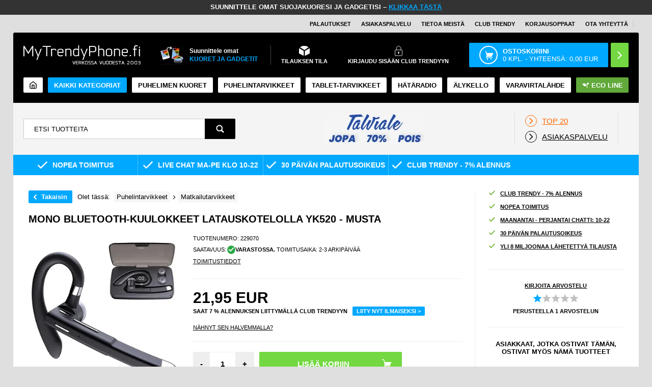

--- FILE ---
content_type: text/html; Charset=UTF-8
request_url: https://www.mytrendyphone.fi/shop/mono-bluetooth-kuulokkeet-latauskotelolla-yk520-264845p.html
body_size: 79984
content:
<!DOCTYPE html>
<html lang='fi' class="webshop-html" xmlns:fb="http://ogp.me/ns/fb#">
<head>
<title>Mono bluetooth kuulokkeet YK520 - Osta nyt, säästä 30%</title>
<meta charset="UTF-8">
<script>
  !function(e,t){"use strict";"object"==typeof module&&"object"==typeof module.exports?module.exports=e.document?t(e,!0):function(e){if(e.document)return t(e);throw new Error("jQuery requires a window with a document")}:t(e)}("undefined"!=typeof window?window:this,function(T,P){"use strict";var t=[],M=Object.getPrototypeOf,s=t.slice,I=t.flat?function(e){return t.flat.call(e)}:function(e){return t.concat.apply([],e)},W=t.push,F=t.indexOf,Q={},B=Q.toString,$=Q.hasOwnProperty,_=$.toString,z=_.call(Object),g={},v=function(e){return"function"==typeof e&&"number"!=typeof e.nodeType&&"function"!=typeof e.item},y=function(e){return null!=e&&e===e.window},C=T.document,X={type:!0,src:!0,nonce:!0,noModule:!0};function U(e,t,n){var r,i,o=(n=n||C).createElement("script");if(o.text=e,t)for(r in X)(i=t[r]||t.getAttribute&&t.getAttribute(r))&&o.setAttribute(r,i);n.head.appendChild(o).parentNode.removeChild(o)}function h(e){return null==e?e+"":"object"==typeof e||"function"==typeof e?Q[B.call(e)]||"object":typeof e}var e="3.6.0",j=function(e,t){return new j.fn.init(e,t)};function V(e){var t=!!e&&"length"in e&&e.length,n=h(e);return!v(e)&&!y(e)&&("array"===n||0===t||"number"==typeof t&&0<t&&t-1 in e)}j.fn=j.prototype={jquery:e,constructor:j,length:0,toArray:function(){return s.call(this)},get:function(e){return null==e?s.call(this):e<0?this[e+this.length]:this[e]},pushStack:function(e){e=j.merge(this.constructor(),e);return e.prevObject=this,e},each:function(e){return j.each(this,e)},map:function(n){return this.pushStack(j.map(this,function(e,t){return n.call(e,t,e)}))},slice:function(){return this.pushStack(s.apply(this,arguments))},first:function(){return this.eq(0)},last:function(){return this.eq(-1)},even:function(){return this.pushStack(j.grep(this,function(e,t){return(t+1)%2}))},odd:function(){return this.pushStack(j.grep(this,function(e,t){return t%2}))},eq:function(e){var t=this.length,e=+e+(e<0?t:0);return this.pushStack(0<=e&&e<t?[this[e]]:[])},end:function(){return this.prevObject||this.constructor()},push:W,sort:t.sort,splice:t.splice},j.extend=j.fn.extend=function(){var e,t,n,r,i,o=arguments[0]||{},a=1,s=arguments.length,u=!1;for("boolean"==typeof o&&(u=o,o=arguments[a]||{},a++),"object"==typeof o||v(o)||(o={}),a===s&&(o=this,a--);a<s;a++)if(null!=(e=arguments[a]))for(t in e)n=e[t],"__proto__"!==t&&o!==n&&(u&&n&&(j.isPlainObject(n)||(r=Array.isArray(n)))?(i=o[t],i=r&&!Array.isArray(i)?[]:r||j.isPlainObject(i)?i:{},r=!1,o[t]=j.extend(u,i,n)):void 0!==n&&(o[t]=n));return o},j.extend({expando:"jQuery"+(e+Math.random()).replace(/\D/g,""),isReady:!0,error:function(e){throw new Error(e)},noop:function(){},isPlainObject:function(e){return!(!e||"[object Object]"!==B.call(e)||(e=M(e))&&("function"!=typeof(e=$.call(e,"constructor")&&e.constructor)||_.call(e)!==z))},isEmptyObject:function(e){for(var t in e)return!1;return!0},globalEval:function(e,t,n){U(e,{nonce:t&&t.nonce},n)},each:function(e,t){var n,r=0;if(V(e))for(n=e.length;r<n&&!1!==t.call(e[r],r,e[r]);r++);else for(r in e)if(!1===t.call(e[r],r,e[r]))break;return e},makeArray:function(e,t){t=t||[];return null!=e&&(V(Object(e))?j.merge(t,"string"==typeof e?[e]:e):W.call(t,e)),t},inArray:function(e,t,n){return null==t?-1:F.call(t,e,n)},merge:function(e,t){for(var n=+t.length,r=0,i=e.length;r<n;r++)e[i++]=t[r];return e.length=i,e},grep:function(e,t,n){for(var r=[],i=0,o=e.length,a=!n;i<o;i++)!t(e[i],i)!=a&&r.push(e[i]);return r},map:function(e,t,n){var r,i,o=0,a=[];if(V(e))for(r=e.length;o<r;o++)null!=(i=t(e[o],o,n))&&a.push(i);else for(o in e)null!=(i=t(e[o],o,n))&&a.push(i);return I(a)},guid:1,support:g}),"function"==typeof Symbol&&(j.fn[Symbol.iterator]=t[Symbol.iterator]),j.each("Boolean Number String Function Array Date RegExp Object Error Symbol".split(" "),function(e,t){Q["[object "+t+"]"]=t.toLowerCase()});var e=function(P){var r,p,b,o,M,d,I,W,w,u,l,T,C,n,j,h,i,a,g,S="sizzle"+ +new Date,c=P.document,k=0,F=0,Q=q(),B=q(),$=q(),y=q(),_=function(e,t){return e===t&&(l=!0),0},z={}.hasOwnProperty,e=[],X=e.pop,U=e.push,E=e.push,V=e.slice,v=function(e,t){for(var n=0,r=e.length;n<r;n++)if(e[n]===t)return n;return-1},G="checked|selected|async|autofocus|autoplay|controls|defer|disabled|hidden|ismap|loop|multiple|open|readonly|required|scoped",s="[\\x20\\t\\r\\n\\f]",t="(?:\\\\[\\da-fA-F]{1,6}"+s+"?|\\\\[^\\r\\n\\f]|[\\w-]|[^\0-\\x7f])+",J="\\["+s+"*("+t+")(?:"+s+"*([*^$|!~]?=)"+s+"*(?:'((?:\\\\.|[^\\\\'])*)'|\"((?:\\\\.|[^\\\\\"])*)\"|("+t+"))|)"+s+"*\\]",Y=":("+t+")(?:\\((('((?:\\\\.|[^\\\\'])*)'|\"((?:\\\\.|[^\\\\\"])*)\")|((?:\\\\.|[^\\\\()[\\]]|"+J+")*)|.*)\\)|)",K=new RegExp(s+"+","g"),m=new RegExp("^"+s+"+|((?:^|[^\\\\])(?:\\\\.)*)"+s+"+$","g"),Z=new RegExp("^"+s+"*,"+s+"*"),ee=new RegExp("^"+s+"*([>+~]|"+s+")"+s+"*"),te=new RegExp(s+"|>"),ne=new RegExp(Y),re=new RegExp("^"+t+"$"),f={ID:new RegExp("^#("+t+")"),CLASS:new RegExp("^\\.("+t+")"),TAG:new RegExp("^("+t+"|[*])"),ATTR:new RegExp("^"+J),PSEUDO:new RegExp("^"+Y),CHILD:new RegExp("^:(only|first|last|nth|nth-last)-(child|of-type)(?:\\("+s+"*(even|odd|(([+-]|)(\\d*)n|)"+s+"*(?:([+-]|)"+s+"*(\\d+)|))"+s+"*\\)|)","i"),bool:new RegExp("^(?:"+G+")$","i"),needsContext:new RegExp("^"+s+"*[>+~]|:(even|odd|eq|gt|lt|nth|first|last)(?:\\("+s+"*((?:-\\d)?\\d*)"+s+"*\\)|)(?=[^-]|$)","i")},ie=/HTML$/i,oe=/^(?:input|select|textarea|button)$/i,ae=/^h\d$/i,x=/^[^{]+\{\s*\[native \w/,se=/^(?:#([\w-]+)|(\w+)|\.([\w-]+))$/,ue=/[+~]/,A=new RegExp("\\\\[\\da-fA-F]{1,6}"+s+"?|\\\\([^\\r\\n\\f])","g"),N=function(e,t){e="0x"+e.slice(1)-65536;return t||(e<0?String.fromCharCode(65536+e):String.fromCharCode(e>>10|55296,1023&e|56320))},le=/([\0-\x1f\x7f]|^-?\d)|^-$|[^\0-\x1f\x7f-\uFFFF\w-]/g,ce=function(e,t){return t?"\0"===e?"ï¿½":e.slice(0,-1)+"\\"+e.charCodeAt(e.length-1).toString(16)+" ":"\\"+e},fe=function(){T()},pe=ve(function(e){return!0===e.disabled&&"fieldset"===e.nodeName.toLowerCase()},{dir:"parentNode",next:"legend"});try{E.apply(e=V.call(c.childNodes),c.childNodes),e[c.childNodes.length].nodeType}catch(r){E={apply:e.length?function(e,t){U.apply(e,V.call(t))}:function(e,t){for(var n=e.length,r=0;e[n++]=t[r++];);e.length=n-1}}}function D(e,t,n,r){var i,o,a,s,u,l,c=t&&t.ownerDocument,f=t?t.nodeType:9;if(n=n||[],"string"!=typeof e||!e||1!==f&&9!==f&&11!==f)return n;if(!r&&(T(t),t=t||C,j)){if(11!==f&&(s=se.exec(e)))if(i=s[1]){if(9===f){if(!(l=t.getElementById(i)))return n;if(l.id===i)return n.push(l),n}else if(c&&(l=c.getElementById(i))&&g(t,l)&&l.id===i)return n.push(l),n}else{if(s[2])return E.apply(n,t.getElementsByTagName(e)),n;if((i=s[3])&&p.getElementsByClassName&&t.getElementsByClassName)return E.apply(n,t.getElementsByClassName(i)),n}if(p.qsa&&!y[e+" "]&&(!h||!h.test(e))&&(1!==f||"object"!==t.nodeName.toLowerCase())){if(l=e,c=t,1===f&&(te.test(e)||ee.test(e))){for((c=ue.test(e)&&ye(t.parentNode)||t)===t&&p.scope||((a=t.getAttribute("id"))?a=a.replace(le,ce):t.setAttribute("id",a=S)),o=(u=d(e)).length;o--;)u[o]=(a?"#"+a:":scope")+" "+R(u[o]);l=u.join(",")}try{return E.apply(n,c.querySelectorAll(l)),n}catch(t){y(e,!0)}finally{a===S&&t.removeAttribute("id")}}}return W(e.replace(m,"$1"),t,n,r)}function q(){var n=[];return function r(e,t){return n.push(e+" ")>b.cacheLength&&delete r[n.shift()],r[e+" "]=t}}function L(e){return e[S]=!0,e}function H(e){var t=C.createElement("fieldset");try{return!!e(t)}catch(e){return!1}finally{t.parentNode&&t.parentNode.removeChild(t)}}function de(e,t){for(var n=e.split("|"),r=n.length;r--;)b.attrHandle[n[r]]=t}function he(e,t){var n=t&&e,r=n&&1===e.nodeType&&1===t.nodeType&&e.sourceIndex-t.sourceIndex;if(r)return r;if(n)for(;n=n.nextSibling;)if(n===t)return-1;return e?1:-1}function ge(t){return function(e){return"form"in e?e.parentNode&&!1===e.disabled?"label"in e?"label"in e.parentNode?e.parentNode.disabled===t:e.disabled===t:e.isDisabled===t||e.isDisabled!==!t&&pe(e)===t:e.disabled===t:"label"in e&&e.disabled===t}}function O(a){return L(function(o){return o=+o,L(function(e,t){for(var n,r=a([],e.length,o),i=r.length;i--;)e[n=r[i]]&&(e[n]=!(t[n]=e[n]))})})}function ye(e){return e&&"undefined"!=typeof e.getElementsByTagName&&e}for(r in p=D.support={},M=D.isXML=function(e){var t=e&&e.namespaceURI,e=e&&(e.ownerDocument||e).documentElement;return!ie.test(t||e&&e.nodeName||"HTML")},T=D.setDocument=function(e){var e=e?e.ownerDocument||e:c;return e!=C&&9===e.nodeType&&e.documentElement&&(n=(C=e).documentElement,j=!M(C),c!=C&&(e=C.defaultView)&&e.top!==e&&(e.addEventListener?e.addEventListener("unload",fe,!1):e.attachEvent&&e.attachEvent("onunload",fe)),p.scope=H(function(e){return n.appendChild(e).appendChild(C.createElement("div")),"undefined"!=typeof e.querySelectorAll&&!e.querySelectorAll(":scope fieldset div").length}),p.attributes=H(function(e){return e.className="i",!e.getAttribute("className")}),p.getElementsByTagName=H(function(e){return e.appendChild(C.createComment("")),!e.getElementsByTagName("*").length}),p.getElementsByClassName=x.test(C.getElementsByClassName),p.getById=H(function(e){return n.appendChild(e).id=S,!C.getElementsByName||!C.getElementsByName(S).length}),p.getById?(b.filter.ID=function(e){var t=e.replace(A,N);return function(e){return e.getAttribute("id")===t}},b.find.ID=function(e,t){if("undefined"!=typeof t.getElementById&&j)return(e=t.getElementById(e))?[e]:[]}):(b.filter.ID=function(e){var t=e.replace(A,N);return function(e){e="undefined"!=typeof e.getAttributeNode&&e.getAttributeNode("id");return e&&e.value===t}},b.find.ID=function(e,t){if("undefined"!=typeof t.getElementById&&j){var n,r,i,o=t.getElementById(e);if(o){if((n=o.getAttributeNode("id"))&&n.value===e)return[o];for(i=t.getElementsByName(e),r=0;o=i[r++];)if((n=o.getAttributeNode("id"))&&n.value===e)return[o]}return[]}}),b.find.TAG=p.getElementsByTagName?function(e,t){return"undefined"!=typeof t.getElementsByTagName?t.getElementsByTagName(e):p.qsa?t.querySelectorAll(e):void 0}:function(e,t){var n,r=[],i=0,o=t.getElementsByTagName(e);if("*"!==e)return o;for(;n=o[i++];)1===n.nodeType&&r.push(n);return r},b.find.CLASS=p.getElementsByClassName&&function(e,t){if("undefined"!=typeof t.getElementsByClassName&&j)return t.getElementsByClassName(e)},i=[],h=[],(p.qsa=x.test(C.querySelectorAll))&&(H(function(e){var t;n.appendChild(e).innerHTML="<a id='"+S+"'></a><select id='"+S+"-\r\\' msallowcapture=''><option selected=''></option></select>",e.querySelectorAll("[msallowcapture^='']").length&&h.push("[*^$]="+s+"*(?:''|\"\")"),e.querySelectorAll("[selected]").length||h.push("\\["+s+"*(?:value|"+G+")"),e.querySelectorAll("[id~="+S+"-]").length||h.push("~="),(t=C.createElement("input")).setAttribute("name",""),e.appendChild(t),e.querySelectorAll("[name='']").length||h.push("\\["+s+"*name"+s+"*="+s+"*(?:''|\"\")"),e.querySelectorAll(":checked").length||h.push(":checked"),e.querySelectorAll("a#"+S+"+*").length||h.push(".#.+[+~]"),e.querySelectorAll("\\\f"),h.push("[\\r\\n\\f]")}),H(function(e){e.innerHTML="<a href='' disabled='disabled'></a><select disabled='disabled'><option/></select>";var t=C.createElement("input");t.setAttribute("type","hidden"),e.appendChild(t).setAttribute("name","D"),e.querySelectorAll("[name=d]").length&&h.push("name"+s+"*[*^$|!~]?="),2!==e.querySelectorAll(":enabled").length&&h.push(":enabled",":disabled"),n.appendChild(e).disabled=!0,2!==e.querySelectorAll(":disabled").length&&h.push(":enabled",":disabled"),e.querySelectorAll("*,:x"),h.push(",.*:")})),(p.matchesSelector=x.test(a=n.matches||n.webkitMatchesSelector||n.mozMatchesSelector||n.oMatchesSelector||n.msMatchesSelector))&&H(function(e){p.disconnectedMatch=a.call(e,"*"),a.call(e,"[s!='']:x"),i.push("!=",Y)}),h=h.length&&new RegExp(h.join("|")),i=i.length&&new RegExp(i.join("|")),e=x.test(n.compareDocumentPosition),g=e||x.test(n.contains)?function(e,t){var n=9===e.nodeType?e.documentElement:e,t=t&&t.parentNode;return e===t||!(!t||1!==t.nodeType||!(n.contains?n.contains(t):e.compareDocumentPosition&&16&e.compareDocumentPosition(t)))}:function(e,t){if(t)for(;t=t.parentNode;)if(t===e)return!0;return!1},_=e?function(e,t){var n;return e===t?(l=!0,0):!e.compareDocumentPosition-!t.compareDocumentPosition||(1&(n=(e.ownerDocument||e)==(t.ownerDocument||t)?e.compareDocumentPosition(t):1)||!p.sortDetached&&t.compareDocumentPosition(e)===n?e==C||e.ownerDocument==c&&g(c,e)?-1:t==C||t.ownerDocument==c&&g(c,t)?1:u?v(u,e)-v(u,t):0:4&n?-1:1)}:function(e,t){if(e===t)return l=!0,0;var n,r=0,i=e.parentNode,o=t.parentNode,a=[e],s=[t];if(!i||!o)return e==C?-1:t==C?1:i?-1:o?1:u?v(u,e)-v(u,t):0;if(i===o)return he(e,t);for(n=e;n=n.parentNode;)a.unshift(n);for(n=t;n=n.parentNode;)s.unshift(n);for(;a[r]===s[r];)r++;return r?he(a[r],s[r]):a[r]==c?-1:s[r]==c?1:0}),C},D.matches=function(e,t){return D(e,null,null,t)},D.matchesSelector=function(e,t){if(T(e),p.matchesSelector&&j&&!y[t+" "]&&(!i||!i.test(t))&&(!h||!h.test(t)))try{var n=a.call(e,t);if(n||p.disconnectedMatch||e.document&&11!==e.document.nodeType)return n}catch(e){y(t,!0)}return 0<D(t,C,null,[e]).length},D.contains=function(e,t){return(e.ownerDocument||e)!=C&&T(e),g(e,t)},D.attr=function(e,t){(e.ownerDocument||e)!=C&&T(e);var n=b.attrHandle[t.toLowerCase()],n=n&&z.call(b.attrHandle,t.toLowerCase())?n(e,t,!j):void 0;return void 0!==n?n:p.attributes||!j?e.getAttribute(t):(n=e.getAttributeNode(t))&&n.specified?n.value:null},D.escape=function(e){return(e+"").replace(le,ce)},D.error=function(e){throw new Error("Syntax error, unrecognized expression: "+e)},D.uniqueSort=function(e){var t,n=[],r=0,i=0;if(l=!p.detectDuplicates,u=!p.sortStable&&e.slice(0),e.sort(_),l){for(;t=e[i++];)t===e[i]&&(r=n.push(i));for(;r--;)e.splice(n[r],1)}return u=null,e},o=D.getText=function(e){var t,n="",r=0,i=e.nodeType;if(i){if(1===i||9===i||11===i){if("string"==typeof e.textContent)return e.textContent;for(e=e.firstChild;e;e=e.nextSibling)n+=o(e)}else if(3===i||4===i)return e.nodeValue}else for(;t=e[r++];)n+=o(t);return n},(b=D.selectors={cacheLength:50,createPseudo:L,match:f,attrHandle:{},find:{},relative:{">":{dir:"parentNode",first:!0}," ":{dir:"parentNode"},"+":{dir:"previousSibling",first:!0},"~":{dir:"previousSibling"}},preFilter:{ATTR:function(e){return e[1]=e[1].replace(A,N),e[3]=(e[3]||e[4]||e[5]||"").replace(A,N),"~="===e[2]&&(e[3]=" "+e[3]+" "),e.slice(0,4)},CHILD:function(e){return e[1]=e[1].toLowerCase(),"nth"===e[1].slice(0,3)?(e[3]||D.error(e[0]),e[4]=+(e[4]?e[5]+(e[6]||1):2*("even"===e[3]||"odd"===e[3])),e[5]=+(e[7]+e[8]||"odd"===e[3])):e[3]&&D.error(e[0]),e},PSEUDO:function(e){var t,n=!e[6]&&e[2];return f.CHILD.test(e[0])?null:(e[3]?e[2]=e[4]||e[5]||"":n&&ne.test(n)&&(t=(t=d(n,!0))&&n.indexOf(")",n.length-t)-n.length)&&(e[0]=e[0].slice(0,t),e[2]=n.slice(0,t)),e.slice(0,3))}},filter:{TAG:function(e){var t=e.replace(A,N).toLowerCase();return"*"===e?function(){return!0}:function(e){return e.nodeName&&e.nodeName.toLowerCase()===t}},CLASS:function(e){var t=Q[e+" "];return t||(t=new RegExp("(^|"+s+")"+e+"("+s+"|$)"))&&Q(e,function(e){return t.test("string"==typeof e.className&&e.className||"undefined"!=typeof e.getAttribute&&e.getAttribute("class")||"")})},ATTR:function(t,n,r){return function(e){e=D.attr(e,t);return null==e?"!="===n:!n||(e+="","="===n?e===r:"!="===n?e!==r:"^="===n?r&&0===e.indexOf(r):"*="===n?r&&-1<e.indexOf(r):"$="===n?r&&e.slice(-r.length)===r:"~="===n?-1<(" "+e.replace(K," ")+" ").indexOf(r):"|="===n&&(e===r||e.slice(0,r.length+1)===r+"-"))}},CHILD:function(h,e,t,g,y){var m="nth"!==h.slice(0,3),v="last"!==h.slice(-4),x="of-type"===e;return 1===g&&0===y?function(e){return!!e.parentNode}:function(e,t,n){var r,i,o,a,s,u,l=m!=v?"nextSibling":"previousSibling",c=e.parentNode,f=x&&e.nodeName.toLowerCase(),p=!n&&!x,d=!1;if(c){if(m){for(;l;){for(a=e;a=a[l];)if(x?a.nodeName.toLowerCase()===f:1===a.nodeType)return!1;u=l="only"===h&&!u&&"nextSibling"}return!0}if(u=[v?c.firstChild:c.lastChild],v&&p){for(d=(s=(r=(i=(o=(a=c)[S]||(a[S]={}))[a.uniqueID]||(o[a.uniqueID]={}))[h]||[])[0]===k&&r[1])&&r[2],a=s&&c.childNodes[s];a=++s&&a&&a[l]||(d=s=0,u.pop());)if(1===a.nodeType&&++d&&a===e){i[h]=[k,s,d];break}}else if(!1===(d=p?s=(r=(i=(o=(a=e)[S]||(a[S]={}))[a.uniqueID]||(o[a.uniqueID]={}))[h]||[])[0]===k&&r[1]:d))for(;(a=++s&&a&&a[l]||(d=s=0,u.pop()))&&((x?a.nodeName.toLowerCase()!==f:1!==a.nodeType)||!++d||(p&&((i=(o=a[S]||(a[S]={}))[a.uniqueID]||(o[a.uniqueID]={}))[h]=[k,d]),a!==e)););return(d-=y)===g||d%g==0&&0<=d/g}}},PSEUDO:function(e,o){var t,a=b.pseudos[e]||b.setFilters[e.toLowerCase()]||D.error("unsupported pseudo: "+e);return a[S]?a(o):1<a.length?(t=[e,e,"",o],b.setFilters.hasOwnProperty(e.toLowerCase())?L(function(e,t){for(var n,r=a(e,o),i=r.length;i--;)e[n=v(e,r[i])]=!(t[n]=r[i])}):function(e){return a(e,0,t)}):a}},pseudos:{not:L(function(e){var r=[],i=[],s=I(e.replace(m,"$1"));return s[S]?L(function(e,t,n,r){for(var i,o=s(e,null,r,[]),a=e.length;a--;)(i=o[a])&&(e[a]=!(t[a]=i))}):function(e,t,n){return r[0]=e,s(r,null,n,i),r[0]=null,!i.pop()}}),has:L(function(t){return function(e){return 0<D(t,e).length}}),contains:L(function(t){return t=t.replace(A,N),function(e){return-1<(e.textContent||o(e)).indexOf(t)}}),lang:L(function(n){return re.test(n||"")||D.error("unsupported lang: "+n),n=n.replace(A,N).toLowerCase(),function(e){var t;do{if(t=j?e.lang:e.getAttribute("xml:lang")||e.getAttribute("lang"))return(t=t.toLowerCase())===n||0===t.indexOf(n+"-")}while((e=e.parentNode)&&1===e.nodeType);return!1}}),target:function(e){var t=P.location&&P.location.hash;return t&&t.slice(1)===e.id},root:function(e){return e===n},focus:function(e){return e===C.activeElement&&(!C.hasFocus||C.hasFocus())&&!!(e.type||e.href||~e.tabIndex)},enabled:ge(!1),disabled:ge(!0),checked:function(e){var t=e.nodeName.toLowerCase();return"input"===t&&!!e.checked||"option"===t&&!!e.selected},selected:function(e){return e.parentNode&&e.parentNode.selectedIndex,!0===e.selected},empty:function(e){for(e=e.firstChild;e;e=e.nextSibling)if(e.nodeType<6)return!1;return!0},parent:function(e){return!b.pseudos.empty(e)},header:function(e){return ae.test(e.nodeName)},input:function(e){return oe.test(e.nodeName)},button:function(e){var t=e.nodeName.toLowerCase();return"input"===t&&"button"===e.type||"button"===t},text:function(e){return"input"===e.nodeName.toLowerCase()&&"text"===e.type&&(null==(e=e.getAttribute("type"))||"text"===e.toLowerCase())},first:O(function(){return[0]}),last:O(function(e,t){return[t-1]}),eq:O(function(e,t,n){return[n<0?n+t:n]}),even:O(function(e,t){for(var n=0;n<t;n+=2)e.push(n);return e}),odd:O(function(e,t){for(var n=1;n<t;n+=2)e.push(n);return e}),lt:O(function(e,t,n){for(var r=n<0?n+t:t<n?t:n;0<=--r;)e.push(r);return e}),gt:O(function(e,t,n){for(var r=n<0?n+t:n;++r<t;)e.push(r);return e})}}).pseudos.nth=b.pseudos.eq,{radio:!0,checkbox:!0,file:!0,password:!0,image:!0})b.pseudos[r]=function(t){return function(e){return"input"===e.nodeName.toLowerCase()&&e.type===t}}(r);for(r in{submit:!0,reset:!0})b.pseudos[r]=function(n){return function(e){var t=e.nodeName.toLowerCase();return("input"===t||"button"===t)&&e.type===n}}(r);function me(){}function R(e){for(var t=0,n=e.length,r="";t<n;t++)r+=e[t].value;return r}function ve(a,e,t){var s=e.dir,u=e.next,l=u||s,c=t&&"parentNode"===l,f=F++;return e.first?function(e,t,n){for(;e=e[s];)if(1===e.nodeType||c)return a(e,t,n);return!1}:function(e,t,n){var r,i,o=[k,f];if(n){for(;e=e[s];)if((1===e.nodeType||c)&&a(e,t,n))return!0}else for(;e=e[s];)if(1===e.nodeType||c)if(i=(i=e[S]||(e[S]={}))[e.uniqueID]||(i[e.uniqueID]={}),u&&u===e.nodeName.toLowerCase())e=e[s]||e;else{if((r=i[l])&&r[0]===k&&r[1]===f)return o[2]=r[2];if((i[l]=o)[2]=a(e,t,n))return!0}return!1}}function xe(i){return 1<i.length?function(e,t,n){for(var r=i.length;r--;)if(!i[r](e,t,n))return!1;return!0}:i[0]}function be(e,t,n,r,i){for(var o,a=[],s=0,u=e.length,l=null!=t;s<u;s++)!(o=e[s])||n&&!n(o,r,i)||(a.push(o),l&&t.push(s));return a}function we(e){for(var r,t,n,i=e.length,o=b.relative[e[0].type],a=o||b.relative[" "],s=o?1:0,u=ve(function(e){return e===r},a,!0),l=ve(function(e){return-1<v(r,e)},a,!0),c=[function(e,t,n){e=!o&&(n||t!==w)||((r=t).nodeType?u:l)(e,t,n);return r=null,e}];s<i;s++)if(t=b.relative[e[s].type])c=[ve(xe(c),t)];else{if((t=b.filter[e[s].type].apply(null,e[s].matches))[S]){for(n=++s;n<i&&!b.relative[e[n].type];n++);return function f(d,h,g,y,m,e){return y&&!y[S]&&(y=f(y)),m&&!m[S]&&(m=f(m,e)),L(function(e,t,n,r){var i,o,a,s=[],u=[],l=t.length,c=e||function(e,t,n){for(var r=0,i=t.length;r<i;r++)D(e,t[r],n);return n}(h||"*",n.nodeType?[n]:n,[]),f=!d||!e&&h?c:be(c,s,d,n,r),p=g?m||(e?d:l||y)?[]:t:f;if(g&&g(f,p,n,r),y)for(i=be(p,u),y(i,[],n,r),o=i.length;o--;)(a=i[o])&&(p[u[o]]=!(f[u[o]]=a));if(e){if(m||d){if(m){for(i=[],o=p.length;o--;)(a=p[o])&&i.push(f[o]=a);m(null,p=[],i,r)}for(o=p.length;o--;)(a=p[o])&&-1<(i=m?v(e,a):s[o])&&(e[i]=!(t[i]=a))}}else p=be(p===t?p.splice(l,p.length):p),m?m(null,t,p,r):E.apply(t,p)})}(1<s&&xe(c),1<s&&R(e.slice(0,s-1).concat({value:" "===e[s-2].type?"*":""})).replace(m,"$1"),t,s<n&&we(e.slice(s,n)),n<i&&we(e=e.slice(n)),n<i&&R(e))}c.push(t)}return xe(c)}return me.prototype=b.filters=b.pseudos,b.setFilters=new me,d=D.tokenize=function(e,t){var n,r,i,o,a,s,u,l=B[e+" "];if(l)return t?0:l.slice(0);for(a=e,s=[],u=b.preFilter;a;){for(o in n&&!(r=Z.exec(a))||(r&&(a=a.slice(r[0].length)||a),s.push(i=[])),n=!1,(r=ee.exec(a))&&(n=r.shift(),i.push({value:n,type:r[0].replace(m," ")}),a=a.slice(n.length)),b.filter)!(r=f[o].exec(a))||u[o]&&!(r=u[o](r))||(n=r.shift(),i.push({value:n,type:o,matches:r}),a=a.slice(n.length));if(!n)break}return t?a.length:a?D.error(e):B(e,s).slice(0)},I=D.compile=function(e,t){var n,y,m,v,x,r,i=[],o=[],a=$[e+" "];if(!a){for(n=(t=t||d(e)).length;n--;)((a=we(t[n]))[S]?i:o).push(a);(a=$(e,(v=0<(m=i).length,x=0<(y=o).length,r=function(e,t,n,r,i){var o,a,s,u=0,l="0",c=e&&[],f=[],p=w,d=e||x&&b.find.TAG("*",i),h=k+=null==p?1:Math.random()||.1,g=d.length;for(i&&(w=t==C||t||i);l!==g&&null!=(o=d[l]);l++){if(x&&o){for(a=0,t||o.ownerDocument==C||(T(o),n=!j);s=y[a++];)if(s(o,t||C,n)){r.push(o);break}i&&(k=h)}v&&((o=!s&&o)&&u--,e)&&c.push(o)}if(u+=l,v&&l!==u){for(a=0;s=m[a++];)s(c,f,t,n);if(e){if(0<u)for(;l--;)c[l]||f[l]||(f[l]=X.call(r));f=be(f)}E.apply(r,f),i&&!e&&0<f.length&&1<u+m.length&&D.uniqueSort(r)}return i&&(k=h,w=p),c},v?L(r):r))).selector=e}return a},W=D.select=function(e,t,n,r){var i,o,a,s,u,l="function"==typeof e&&e,c=!r&&d(e=l.selector||e);if(n=n||[],1===c.length){if(2<(o=c[0]=c[0].slice(0)).length&&"ID"===(a=o[0]).type&&9===t.nodeType&&j&&b.relative[o[1].type]){if(!(t=(b.find.ID(a.matches[0].replace(A,N),t)||[])[0]))return n;l&&(t=t.parentNode),e=e.slice(o.shift().value.length)}for(i=f.needsContext.test(e)?0:o.length;i--&&(a=o[i],!b.relative[s=a.type]);)if((u=b.find[s])&&(r=u(a.matches[0].replace(A,N),ue.test(o[0].type)&&ye(t.parentNode)||t))){if(o.splice(i,1),e=r.length&&R(o))break;return E.apply(n,r),n}}return(l||I(e,c))(r,t,!j,n,!t||ue.test(e)&&ye(t.parentNode)||t),n},p.sortStable=S.split("").sort(_).join("")===S,p.detectDuplicates=!!l,T(),p.sortDetached=H(function(e){return 1&e.compareDocumentPosition(C.createElement("fieldset"))}),H(function(e){return e.innerHTML="<a href='#'></a>","#"===e.firstChild.getAttribute("href")})||de("type|href|height|width",function(e,t,n){if(!n)return e.getAttribute(t,"type"===t.toLowerCase()?1:2)}),p.attributes&&H(function(e){return e.innerHTML="<input/>",e.firstChild.setAttribute("value",""),""===e.firstChild.getAttribute("value")})||de("value",function(e,t,n){if(!n&&"input"===e.nodeName.toLowerCase())return e.defaultValue}),H(function(e){return null==e.getAttribute("disabled")})||de(G,function(e,t,n){if(!n)return!0===e[t]?t.toLowerCase():(n=e.getAttributeNode(t))&&n.specified?n.value:null}),D}(T),r=(j.find=e,j.expr=e.selectors,j.expr[":"]=j.expr.pseudos,j.uniqueSort=j.unique=e.uniqueSort,j.text=e.getText,j.isXMLDoc=e.isXML,j.contains=e.contains,j.escapeSelector=e.escape,function(e,t,n){for(var r=[],i=void 0!==n;(e=e[t])&&9!==e.nodeType;)if(1===e.nodeType){if(i&&j(e).is(n))break;r.push(e)}return r}),G=function(e,t){for(var n=[];e;e=e.nextSibling)1===e.nodeType&&e!==t&&n.push(e);return n},J=j.expr.match.needsContext;function u(e,t){return e.nodeName&&e.nodeName.toLowerCase()===t.toLowerCase()}var Y=/^<([a-z][^\/\0>:\x20\t\r\n\f]*)[\x20\t\r\n\f]*\/?>(?:<\/\1>|)$/i;function K(e,n,r){return v(n)?j.grep(e,function(e,t){return!!n.call(e,t,e)!==r}):n.nodeType?j.grep(e,function(e){return e===n!==r}):"string"!=typeof n?j.grep(e,function(e){return-1<F.call(n,e)!==r}):j.filter(n,e,r)}j.filter=function(e,t,n){var r=t[0];return n&&(e=":not("+e+")"),1===t.length&&1===r.nodeType?j.find.matchesSelector(r,e)?[r]:[]:j.find.matches(e,j.grep(t,function(e){return 1===e.nodeType}))},j.fn.extend({find:function(e){var t,n,r=this.length,i=this;if("string"!=typeof e)return this.pushStack(j(e).filter(function(){for(t=0;t<r;t++)if(j.contains(i[t],this))return!0}));for(n=this.pushStack([]),t=0;t<r;t++)j.find(e,i[t],n);return 1<r?j.uniqueSort(n):n},filter:function(e){return this.pushStack(K(this,e||[],!1))},not:function(e){return this.pushStack(K(this,e||[],!0))},is:function(e){return!!K(this,"string"==typeof e&&J.test(e)?j(e):e||[],!1).length}});var Z,ee=/^(?:\s*(<[\w\W]+>)[^>]*|#([\w-]+))$/,te=((j.fn.init=function(e,t,n){if(e){if(n=n||Z,"string"!=typeof e)return e.nodeType?(this[0]=e,this.length=1,this):v(e)?void 0!==n.ready?n.ready(e):e(j):j.makeArray(e,this);if(!(r="<"===e[0]&&">"===e[e.length-1]&&3<=e.length?[null,e,null]:ee.exec(e))||!r[1]&&t)return(!t||t.jquery?t||n:this.constructor(t)).find(e);if(r[1]){if(t=t instanceof j?t[0]:t,j.merge(this,j.parseHTML(r[1],t&&t.nodeType?t.ownerDocument||t:C,!0)),Y.test(r[1])&&j.isPlainObject(t))for(var r in t)v(this[r])?this[r](t[r]):this.attr(r,t[r])}else(n=C.getElementById(r[2]))&&(this[0]=n,this.length=1)}return this}).prototype=j.fn,Z=j(C),/^(?:parents|prev(?:Until|All))/),ne={children:!0,contents:!0,next:!0,prev:!0};function re(e,t){for(;(e=e[t])&&1!==e.nodeType;);return e}j.fn.extend({has:function(e){var t=j(e,this),n=t.length;return this.filter(function(){for(var e=0;e<n;e++)if(j.contains(this,t[e]))return!0})},closest:function(e,t){var n,r=0,i=this.length,o=[],a="string"!=typeof e&&j(e);if(!J.test(e))for(;r<i;r++)for(n=this[r];n&&n!==t;n=n.parentNode)if(n.nodeType<11&&(a?-1<a.index(n):1===n.nodeType&&j.find.matchesSelector(n,e))){o.push(n);break}return this.pushStack(1<o.length?j.uniqueSort(o):o)},index:function(e){return e?"string"==typeof e?F.call(j(e),this[0]):F.call(this,e.jquery?e[0]:e):this[0]&&this[0].parentNode?this.first().prevAll().length:-1},add:function(e,t){return this.pushStack(j.uniqueSort(j.merge(this.get(),j(e,t))))},addBack:function(e){return this.add(null==e?this.prevObject:this.prevObject.filter(e))}}),j.each({parent:function(e){e=e.parentNode;return e&&11!==e.nodeType?e:null},parents:function(e){return r(e,"parentNode")},parentsUntil:function(e,t,n){return r(e,"parentNode",n)},next:function(e){return re(e,"nextSibling")},prev:function(e){return re(e,"previousSibling")},nextAll:function(e){return r(e,"nextSibling")},prevAll:function(e){return r(e,"previousSibling")},nextUntil:function(e,t,n){return r(e,"nextSibling",n)},prevUntil:function(e,t,n){return r(e,"previousSibling",n)},siblings:function(e){return G((e.parentNode||{}).firstChild,e)},children:function(e){return G(e.firstChild)},contents:function(e){return null!=e.contentDocument&&M(e.contentDocument)?e.contentDocument:(u(e,"template")&&(e=e.content||e),j.merge([],e.childNodes))}},function(r,i){j.fn[r]=function(e,t){var n=j.map(this,i,e);return(t="Until"!==r.slice(-5)?e:t)&&"string"==typeof t&&(n=j.filter(t,n)),1<this.length&&(ne[r]||j.uniqueSort(n),te.test(r))&&n.reverse(),this.pushStack(n)}});var S=/[^\x20\t\r\n\f]+/g;function c(e){return e}function ie(e){throw e}function oe(e,t,n,r){var i;try{e&&v(i=e.promise)?i.call(e).done(t).fail(n):e&&v(i=e.then)?i.call(e,t,n):t.apply(void 0,[e].slice(r))}catch(e){n.apply(void 0,[e])}}j.Callbacks=function(n){var e,r;n="string"==typeof n?(e=n,r={},j.each(e.match(S)||[],function(e,t){r[t]=!0}),r):j.extend({},n);var i,t,o,a,s=[],u=[],l=-1,c=function(){for(a=a||n.once,o=i=!0;u.length;l=-1)for(t=u.shift();++l<s.length;)!1===s[l].apply(t[0],t[1])&&n.stopOnFalse&&(l=s.length,t=!1);n.memory||(t=!1),i=!1,a&&(s=t?[]:"")},f={add:function(){return s&&(t&&!i&&(l=s.length-1,u.push(t)),function r(e){j.each(e,function(e,t){v(t)?n.unique&&f.has(t)||s.push(t):t&&t.length&&"string"!==h(t)&&r(t)})}(arguments),t)&&!i&&c(),this},remove:function(){return j.each(arguments,function(e,t){for(var n;-1<(n=j.inArray(t,s,n));)s.splice(n,1),n<=l&&l--}),this},has:function(e){return e?-1<j.inArray(e,s):0<s.length},empty:function(){return s=s&&[],this},disable:function(){return a=u=[],s=t="",this},disabled:function(){return!s},lock:function(){return a=u=[],t||i||(s=t=""),this},locked:function(){return!!a},fireWith:function(e,t){return a||(t=[e,(t=t||[]).slice?t.slice():t],u.push(t),i)||c(),this},fire:function(){return f.fireWith(this,arguments),this},fired:function(){return!!o}};return f},j.extend({Deferred:function(e){var o=[["notify","progress",j.Callbacks("memory"),j.Callbacks("memory"),2],["resolve","done",j.Callbacks("once memory"),j.Callbacks("once memory"),0,"resolved"],["reject","fail",j.Callbacks("once memory"),j.Callbacks("once memory"),1,"rejected"]],i="pending",a={state:function(){return i},always:function(){return s.done(arguments).fail(arguments),this},"catch":function(e){return a.then(null,e)},pipe:function(){var i=arguments;return j.Deferred(function(r){j.each(o,function(e,t){var n=v(i[t[4]])&&i[t[4]];s[t[1]](function(){var e=n&&n.apply(this,arguments);e&&v(e.promise)?e.promise().progress(r.notify).done(r.resolve).fail(r.reject):r[t[0]+"With"](this,n?[e]:arguments)})}),i=null}).promise()},then:function(t,n,r){var u=0;function l(i,o,a,s){return function(){var n=this,r=arguments,e=function(){var e,t;if(!(i<u)){if((e=a.apply(n,r))===o.promise())throw new TypeError("Thenable self-resolution");t=e&&("object"==typeof e||"function"==typeof e)&&e.then,v(t)?s?t.call(e,l(u,o,c,s),l(u,o,ie,s)):(u++,t.call(e,l(u,o,c,s),l(u,o,ie,s),l(u,o,c,o.notifyWith))):(a!==c&&(n=void 0,r=[e]),(s||o.resolveWith)(n,r))}},t=s?e:function(){try{e()}catch(e){j.Deferred.exceptionHook&&j.Deferred.exceptionHook(e,t.stackTrace),u<=i+1&&(a!==ie&&(n=void 0,r=[e]),o.rejectWith(n,r))}};i?t():(j.Deferred.getStackHook&&(t.stackTrace=j.Deferred.getStackHook()),T.setTimeout(t))}}return j.Deferred(function(e){o[0][3].add(l(0,e,v(r)?r:c,e.notifyWith)),o[1][3].add(l(0,e,v(t)?t:c)),o[2][3].add(l(0,e,v(n)?n:ie))}).promise()},promise:function(e){return null!=e?j.extend(e,a):a}},s={};return j.each(o,function(e,t){var n=t[2],r=t[5];a[t[1]]=n.add,r&&n.add(function(){i=r},o[3-e][2].disable,o[3-e][3].disable,o[0][2].lock,o[0][3].lock),n.add(t[3].fire),s[t[0]]=function(){return s[t[0]+"With"](this===s?void 0:this,arguments),this},s[t[0]+"With"]=n.fireWith}),a.promise(s),e&&e.call(s,s),s},when:function(e){var n=arguments.length,t=n,r=Array(t),i=s.call(arguments),o=j.Deferred(),a=function(t){return function(e){r[t]=this,i[t]=1<arguments.length?s.call(arguments):e,--n||o.resolveWith(r,i)}};if(n<=1&&(oe(e,o.done(a(t)).resolve,o.reject,!n),"pending"===o.state()||v(i[t]&&i[t].then)))return o.then();for(;t--;)oe(i[t],a(t),o.reject);return o.promise()}});var ae=/^(Eval|Internal|Range|Reference|Syntax|Type|URI)Error$/,se=(j.Deferred.exceptionHook=function(e,t){T.console&&T.console.warn&&e&&ae.test(e.name)&&T.console.warn("jQuery.Deferred exception: "+e.message,e.stack,t)},j.readyException=function(e){T.setTimeout(function(){throw e})},j.Deferred());function ue(){C.removeEventListener("DOMContentLoaded",ue),T.removeEventListener("load",ue),j.ready()}j.fn.ready=function(e){return se.then(e)["catch"](function(e){j.readyException(e)}),this},j.extend({isReady:!1,readyWait:1,ready:function(e){(!0===e?--j.readyWait:j.isReady)||(j.isReady=!0)!==e&&0<--j.readyWait||se.resolveWith(C,[j])}}),j.ready.then=se.then,"complete"===C.readyState||"loading"!==C.readyState&&!C.documentElement.doScroll?T.setTimeout(j.ready):(C.addEventListener("DOMContentLoaded",ue),T.addEventListener("load",ue));var f=function(e,t,n,r,i,o,a){var s=0,u=e.length,l=null==n;if("object"===h(n))for(s in i=!0,n)f(e,t,s,n[s],!0,o,a);else if(void 0!==r&&(i=!0,v(r)||(a=!0),t=l?a?(t.call(e,r),null):(l=t,function(e,t,n){return l.call(j(e),n)}):t))for(;s<u;s++)t(e[s],n,a?r:r.call(e[s],s,t(e[s],n)));return i?e:l?t.call(e):u?t(e[0],n):o},le=/^-ms-/,ce=/-([a-z])/g;function fe(e,t){return t.toUpperCase()}function x(e){return e.replace(le,"ms-").replace(ce,fe)}var m=function(e){return 1===e.nodeType||9===e.nodeType||!+e.nodeType};function pe(){this.expando=j.expando+pe.uid++}pe.uid=1,pe.prototype={cache:function(e){var t=e[this.expando];return t||(t={},m(e)&&(e.nodeType?e[this.expando]=t:Object.defineProperty(e,this.expando,{value:t,configurable:!0}))),t},set:function(e,t,n){var r,i=this.cache(e);if("string"==typeof t)i[x(t)]=n;else for(r in t)i[x(r)]=t[r];return i},get:function(e,t){return void 0===t?this.cache(e):e[this.expando]&&e[this.expando][x(t)]},access:function(e,t,n){return void 0===t||t&&"string"==typeof t&&void 0===n?this.get(e,t):(this.set(e,t,n),void 0!==n?n:t)},remove:function(e,t){var n,r=e[this.expando];if(void 0!==r){if(void 0!==t){n=(t=Array.isArray(t)?t.map(x):(t=x(t))in r?[t]:t.match(S)||[]).length;for(;n--;)delete r[t[n]]}void 0!==t&&!j.isEmptyObject(r)||(e.nodeType?e[this.expando]=void 0:delete e[this.expando])}},hasData:function(e){e=e[this.expando];return void 0!==e&&!j.isEmptyObject(e)}};var b=new pe,l=new pe,de=/^(?:\{[\w\W]*\}|\[[\w\W]*\])$/,he=/[A-Z]/g;function ge(e,t,n){var r,i;if(void 0===n&&1===e.nodeType)if(r="data-"+t.replace(he,"-$&").toLowerCase(),"string"==typeof(n=e.getAttribute(r))){try{n="true"===(i=n)||"false"!==i&&("null"===i?null:i===+i+""?+i:de.test(i)?JSON.parse(i):i)}catch(e){}l.set(e,t,n)}else n=void 0;return n}j.extend({hasData:function(e){return l.hasData(e)||b.hasData(e)},data:function(e,t,n){return l.access(e,t,n)},removeData:function(e,t){l.remove(e,t)},_data:function(e,t,n){return b.access(e,t,n)},_removeData:function(e,t){b.remove(e,t)}}),j.fn.extend({data:function(n,e){var t,r,i,o=this[0],a=o&&o.attributes;if(void 0!==n)return"object"==typeof n?this.each(function(){l.set(this,n)}):f(this,function(e){var t;if(o&&void 0===e)return void 0!==(t=l.get(o,n))||void 0!==(t=ge(o,n))?t:void 0;this.each(function(){l.set(this,n,e)})},null,e,1<arguments.length,null,!0);if(this.length&&(i=l.get(o),1===o.nodeType)&&!b.get(o,"hasDataAttrs")){for(t=a.length;t--;)a[t]&&0===(r=a[t].name).indexOf("data-")&&(r=x(r.slice(5)),ge(o,r,i[r]));b.set(o,"hasDataAttrs",!0)}return i},removeData:function(e){return this.each(function(){l.remove(this,e)})}}),j.extend({queue:function(e,t,n){var r;if(e)return r=b.get(e,t=(t||"fx")+"queue"),n&&(!r||Array.isArray(n)?r=b.access(e,t,j.makeArray(n)):r.push(n)),r||[]},dequeue:function(e,t){t=t||"fx";var n=j.queue(e,t),r=n.length,i=n.shift(),o=j._queueHooks(e,t);"inprogress"===i&&(i=n.shift(),r--),i&&("fx"===t&&n.unshift("inprogress"),delete o.stop,i.call(e,function(){j.dequeue(e,t)},o)),!r&&o&&o.empty.fire()},_queueHooks:function(e,t){var n=t+"queueHooks";return b.get(e,n)||b.access(e,n,{empty:j.Callbacks("once memory").add(function(){b.remove(e,[t+"queue",n])})})}}),j.fn.extend({queue:function(t,n){var e=2;return"string"!=typeof t&&(n=t,t="fx",e--),arguments.length<e?j.queue(this[0],t):void 0===n?this:this.each(function(){var e=j.queue(this,t,n);j._queueHooks(this,t),"fx"===t&&"inprogress"!==e[0]&&j.dequeue(this,t)})},dequeue:function(e){return this.each(function(){j.dequeue(this,e)})},clearQueue:function(e){return this.queue(e||"fx",[])},promise:function(e,t){var n,r=1,i=j.Deferred(),o=this,a=this.length,s=function(){--r||i.resolveWith(o,[o])};for("string"!=typeof e&&(t=e,e=void 0),e=e||"fx";a--;)(n=b.get(o[a],e+"queueHooks"))&&n.empty&&(r++,n.empty.add(s));return s(),i.promise(t)}});var e=/[+-]?(?:\d*\.|)\d+(?:[eE][+-]?\d+|)/.source,ye=new RegExp("^(?:([+-])=|)("+e+")([a-z%]*)$","i"),p=["Top","Right","Bottom","Left"],w=C.documentElement,k=function(e){return j.contains(e.ownerDocument,e)},me={composed:!0},ve=(w.getRootNode&&(k=function(e){return j.contains(e.ownerDocument,e)||e.getRootNode(me)===e.ownerDocument}),function(e,t){return"none"===(e=t||e).style.display||""===e.style.display&&k(e)&&"none"===j.css(e,"display")});function xe(e,t,n,r){var i,o,a=20,s=r?function(){return r.cur()}:function(){return j.css(e,t,"")},u=s(),l=n&&n[3]||(j.cssNumber[t]?"":"px"),c=e.nodeType&&(j.cssNumber[t]||"px"!==l&&+u)&&ye.exec(j.css(e,t));if(c&&c[3]!==l){for(l=l||c[3],c=+(u/=2)||1;a--;)j.style(e,t,c+l),(1-o)*(1-(o=s()/u||.5))<=0&&(a=0),c/=o;j.style(e,t,(c*=2)+l),n=n||[]}return n&&(c=+c||+u||0,i=n[1]?c+(n[1]+1)*n[2]:+n[2],r)&&(r.unit=l,r.start=c,r.end=i),i}var be={};function E(e,t){for(var n,r,i,o,a,s,u=[],l=0,c=e.length;l<c;l++)(r=e[l]).style&&(n=r.style.display,t?("none"===n&&(u[l]=b.get(r,"display")||null,u[l]||(r.style.display="")),""===r.style.display&&ve(r)&&(u[l]=(s=o=i=void 0,o=r.ownerDocument,a=r.nodeName,(s=be[a])||(i=o.body.appendChild(o.createElement(a)),s=j.css(i,"display"),i.parentNode.removeChild(i),be[a]=s="none"===s?"block":s)))):"none"!==n&&(u[l]="none",b.set(r,"display",n)));for(l=0;l<c;l++)null!=u[l]&&(e[l].style.display=u[l]);return e}j.fn.extend({show:function(){return E(this,!0)},hide:function(){return E(this)},toggle:function(e){return"boolean"==typeof e?e?this.show():this.hide():this.each(function(){ve(this)?j(this).show():j(this).hide()})}});var we=/^(?:checkbox|radio)$/i,Te=/<([a-z][^\/\0>\x20\t\r\n\f]*)/i,Ce=/^$|^module$|\/(?:java|ecma)script/i,n=C.createDocumentFragment().appendChild(C.createElement("div")),A=((L=C.createElement("input")).setAttribute("type","radio"),L.setAttribute("checked","checked"),L.setAttribute("name","t"),n.appendChild(L),g.checkClone=n.cloneNode(!0).cloneNode(!0).lastChild.checked,n.innerHTML="<textarea>x</textarea>",g.noCloneChecked=!!n.cloneNode(!0).lastChild.defaultValue,n.innerHTML="<option></option>",g.option=!!n.lastChild,{thead:[1,"<table>","</table>"],col:[2,"<table><colgroup>","</colgroup></table>"],tr:[2,"<table><tbody>","</tbody></table>"],td:[3,"<table><tbody><tr>","</tr></tbody></table>"],_default:[0,"",""]});function N(e,t){var n="undefined"!=typeof e.getElementsByTagName?e.getElementsByTagName(t||"*"):"undefined"!=typeof e.querySelectorAll?e.querySelectorAll(t||"*"):[];return void 0===t||t&&u(e,t)?j.merge([e],n):n}function je(e,t){for(var n=0,r=e.length;n<r;n++)b.set(e[n],"globalEval",!t||b.get(t[n],"globalEval"))}A.tbody=A.tfoot=A.colgroup=A.caption=A.thead,A.th=A.td,g.option||(A.optgroup=A.option=[1,"<select multiple='multiple'>","</select>"]);var Se=/<|&#?\w+;/;function ke(e,t,n,r,i){for(var o,a,s,u,l,c=t.createDocumentFragment(),f=[],p=0,d=e.length;p<d;p++)if((o=e[p])||0===o)if("object"===h(o))j.merge(f,o.nodeType?[o]:o);else if(Se.test(o)){for(a=a||c.appendChild(t.createElement("div")),s=(Te.exec(o)||["",""])[1].toLowerCase(),s=A[s]||A._default,a.innerHTML=s[1]+j.htmlPrefilter(o)+s[2],l=s[0];l--;)a=a.lastChild;j.merge(f,a.childNodes),(a=c.firstChild).textContent=""}else f.push(t.createTextNode(o));for(c.textContent="",p=0;o=f[p++];)if(r&&-1<j.inArray(o,r))i&&i.push(o);else if(u=k(o),a=N(c.appendChild(o),"script"),u&&je(a),n)for(l=0;o=a[l++];)Ce.test(o.type||"")&&n.push(o);return c}var Ee=/^([^.]*)(?:\.(.+)|)/;function a(){return!0}function d(){return!1}function Ae(e,t){return e===function(){try{return C.activeElement}catch(e){}}()==("focus"===t)}function Ne(e,t,n,r,i,o){var a,s;if("object"==typeof t){for(s in"string"!=typeof n&&(r=r||n,n=void 0),t)Ne(e,s,n,r,t[s],o);return e}if(null==r&&null==i?(i=n,r=n=void 0):null==i&&("string"==typeof n?(i=r,r=void 0):(i=r,r=n,n=void 0)),!1===i)i=d;else if(!i)return e;return 1===o&&(a=i,(i=function(e){return j().off(e),a.apply(this,arguments)}).guid=a.guid||(a.guid=j.guid++)),e.each(function(){j.event.add(this,t,i,r,n)})}function De(e,i,o){o?(b.set(e,i,!1),j.event.add(e,i,{namespace:!1,handler:function(e){var t,n,r=b.get(this,i);if(1&e.isTrigger&&this[i]){if(r.length)(j.event.special[i]||{}).delegateType&&e.stopPropagation();else if(r=s.call(arguments),b.set(this,i,r),t=o(this,i),this[i](),r!==(n=b.get(this,i))||t?b.set(this,i,!1):n={},r!==n)return e.stopImmediatePropagation(),e.preventDefault(),n&&n.value}else r.length&&(b.set(this,i,{value:j.event.trigger(j.extend(r[0],j.Event.prototype),r.slice(1),this)}),e.stopImmediatePropagation())}})):void 0===b.get(e,i)&&j.event.add(e,i,a)}j.event={global:{},add:function(t,e,n,r,i){var o,a,s,u,l,c,f,p,d,h=b.get(t);if(m(t))for(n.handler&&(n=(o=n).handler,i=o.selector),i&&j.find.matchesSelector(w,i),n.guid||(n.guid=j.guid++),s=(s=h.events)||(h.events=Object.create(null)),a=(a=h.handle)||(h.handle=function(e){return void 0!==j&&j.event.triggered!==e.type?j.event.dispatch.apply(t,arguments):void 0}),u=(e=(e||"").match(S)||[""]).length;u--;)f=d=(p=Ee.exec(e[u])||[])[1],p=(p[2]||"").split(".").sort(),f&&(l=j.event.special[f]||{},f=(i?l.delegateType:l.bindType)||f,l=j.event.special[f]||{},d=j.extend({type:f,origType:d,data:r,handler:n,guid:n.guid,selector:i,needsContext:i&&j.expr.match.needsContext.test(i),namespace:p.join(".")},o),(c=s[f])||((c=s[f]=[]).delegateCount=0,l.setup&&!1!==l.setup.call(t,r,p,a))||t.addEventListener&&t.addEventListener(f,a),l.add&&(l.add.call(t,d),d.handler.guid||(d.handler.guid=n.guid)),i?c.splice(c.delegateCount++,0,d):c.push(d),j.event.global[f]=!0)},remove:function(e,t,n,r,i){var o,a,s,u,l,c,f,p,d,h,g,y=b.hasData(e)&&b.get(e);if(y&&(u=y.events)){for(l=(t=(t||"").match(S)||[""]).length;l--;)if(d=g=(s=Ee.exec(t[l])||[])[1],h=(s[2]||"").split(".").sort(),d){for(f=j.event.special[d]||{},p=u[d=(r?f.delegateType:f.bindType)||d]||[],s=s[2]&&new RegExp("(^|\\.)"+h.join("\\.(?:.*\\.|)")+"(\\.|$)"),a=o=p.length;o--;)c=p[o],!i&&g!==c.origType||n&&n.guid!==c.guid||s&&!s.test(c.namespace)||r&&r!==c.selector&&("**"!==r||!c.selector)||(p.splice(o,1),c.selector&&p.delegateCount--,f.remove&&f.remove.call(e,c));a&&!p.length&&(f.teardown&&!1!==f.teardown.call(e,h,y.handle)||j.removeEvent(e,d,y.handle),delete u[d])}else for(d in u)j.event.remove(e,d+t[l],n,r,!0);j.isEmptyObject(u)&&b.remove(e,"handle events")}},dispatch:function(e){var t,n,r,i,o,a=new Array(arguments.length),s=j.event.fix(e),e=(b.get(this,"events")||Object.create(null))[s.type]||[],u=j.event.special[s.type]||{};for(a[0]=s,t=1;t<arguments.length;t++)a[t]=arguments[t];if(s.delegateTarget=this,!u.preDispatch||!1!==u.preDispatch.call(this,s)){for(o=j.event.handlers.call(this,s,e),t=0;(r=o[t++])&&!s.isPropagationStopped();)for(s.currentTarget=r.elem,n=0;(i=r.handlers[n++])&&!s.isImmediatePropagationStopped();)s.rnamespace&&!1!==i.namespace&&!s.rnamespace.test(i.namespace)||(s.handleObj=i,s.data=i.data,void 0!==(i=((j.event.special[i.origType]||{}).handle||i.handler).apply(r.elem,a))&&!1===(s.result=i)&&(s.preventDefault(),s.stopPropagation()));return u.postDispatch&&u.postDispatch.call(this,s),s.result}},handlers:function(e,t){var n,r,i,o,a,s=[],u=t.delegateCount,l=e.target;if(u&&l.nodeType&&!("click"===e.type&&1<=e.button))for(;l!==this;l=l.parentNode||this)if(1===l.nodeType&&("click"!==e.type||!0!==l.disabled)){for(o=[],a={},n=0;n<u;n++)void 0===a[i=(r=t[n]).selector+" "]&&(a[i]=r.needsContext?-1<j(i,this).index(l):j.find(i,this,null,[l]).length),a[i]&&o.push(r);o.length&&s.push({elem:l,handlers:o})}return l=this,u<t.length&&s.push({elem:l,handlers:t.slice(u)}),s},addProp:function(t,e){Object.defineProperty(j.Event.prototype,t,{enumerable:!0,configurable:!0,get:v(e)?function(){if(this.originalEvent)return e(this.originalEvent)}:function(){if(this.originalEvent)return this.originalEvent[t]},set:function(e){Object.defineProperty(this,t,{enumerable:!0,configurable:!0,writable:!0,value:e})}})},fix:function(e){return e[j.expando]?e:new j.Event(e)},special:{load:{noBubble:!0},click:{setup:function(e){e=this||e;return we.test(e.type)&&e.click&&u(e,"input")&&De(e,"click",a),!1},trigger:function(e){e=this||e;return we.test(e.type)&&e.click&&u(e,"input")&&De(e,"click"),!0},_default:function(e){e=e.target;return we.test(e.type)&&e.click&&u(e,"input")&&b.get(e,"click")||u(e,"a")}},beforeunload:{postDispatch:function(e){void 0!==e.result&&e.originalEvent&&(e.originalEvent.returnValue=e.result)}}}},j.removeEvent=function(e,t,n){e.removeEventListener&&e.removeEventListener(t,n)},j.Event=function(e,t){if(!(this instanceof j.Event))return new j.Event(e,t);e&&e.type?(this.originalEvent=e,this.type=e.type,this.isDefaultPrevented=e.defaultPrevented||void 0===e.defaultPrevented&&!1===e.returnValue?a:d,this.target=e.target&&3===e.target.nodeType?e.target.parentNode:e.target,this.currentTarget=e.currentTarget,this.relatedTarget=e.relatedTarget):this.type=e,t&&j.extend(this,t),this.timeStamp=e&&e.timeStamp||Date.now(),this[j.expando]=!0},j.Event.prototype={constructor:j.Event,isDefaultPrevented:d,isPropagationStopped:d,isImmediatePropagationStopped:d,isSimulated:!1,preventDefault:function(){var e=this.originalEvent;this.isDefaultPrevented=a,e&&!this.isSimulated&&e.preventDefault()},stopPropagation:function(){var e=this.originalEvent;this.isPropagationStopped=a,e&&!this.isSimulated&&e.stopPropagation()},stopImmediatePropagation:function(){var e=this.originalEvent;this.isImmediatePropagationStopped=a,e&&!this.isSimulated&&e.stopImmediatePropagation(),this.stopPropagation()}},j.each({altKey:!0,bubbles:!0,cancelable:!0,changedTouches:!0,ctrlKey:!0,detail:!0,eventPhase:!0,metaKey:!0,pageX:!0,pageY:!0,shiftKey:!0,view:!0,"char":!0,code:!0,charCode:!0,key:!0,keyCode:!0,button:!0,buttons:!0,clientX:!0,clientY:!0,offsetX:!0,offsetY:!0,pointerId:!0,pointerType:!0,screenX:!0,screenY:!0,targetTouches:!0,toElement:!0,touches:!0,which:!0},j.event.addProp),j.each({focus:"focusin",blur:"focusout"},function(e,t){j.event.special[e]={setup:function(){return De(this,e,Ae),!1},trigger:function(){return De(this,e),!0},_default:function(){return!0},delegateType:t}}),j.each({mouseenter:"mouseover",mouseleave:"mouseout",pointerenter:"pointerover",pointerleave:"pointerout"},function(e,i){j.event.special[e]={delegateType:i,bindType:i,handle:function(e){var t,n=e.relatedTarget,r=e.handleObj;return n&&(n===this||j.contains(this,n))||(e.type=r.origType,t=r.handler.apply(this,arguments),e.type=i),t}}}),j.fn.extend({on:function(e,t,n,r){return Ne(this,e,t,n,r)},one:function(e,t,n,r){return Ne(this,e,t,n,r,1)},off:function(e,t,n){var r,i;if(e&&e.preventDefault&&e.handleObj)r=e.handleObj,j(e.delegateTarget).off(r.namespace?r.origType+"."+r.namespace:r.origType,r.selector,r.handler);else{if("object"!=typeof e)return!1!==t&&"function"!=typeof t||(n=t,t=void 0),!1===n&&(n=d),this.each(function(){j.event.remove(this,e,n,t)});for(i in e)this.off(i,t,e[i])}return this}});var qe=/<script|<style|<link/i,Le=/checked\s*(?:[^=]|=\s*.checked.)/i,He=/^\s*<!(?:\[CDATA\[|--)|(?:\]\]|--)>\s*$/g;function Oe(e,t){return u(e,"table")&&u(11!==t.nodeType?t:t.firstChild,"tr")&&j(e).children("tbody")[0]||e}function Re(e){return e.type=(null!==e.getAttribute("type"))+"/"+e.type,e}function Pe(e){return"true/"===(e.type||"").slice(0,5)?e.type=e.type.slice(5):e.removeAttribute("type"),e}function Me(e,t){var n,r,i,o;if(1===t.nodeType){if(b.hasData(e)&&(o=b.get(e).events))for(i in b.remove(t,"handle events"),o)for(n=0,r=o[i].length;n<r;n++)j.event.add(t,i,o[i][n]);l.hasData(e)&&(e=l.access(e),e=j.extend({},e),l.set(t,e))}}function D(n,r,i,o){r=I(r);var e,t,a,s,u,l,c=0,f=n.length,p=f-1,d=r[0],h=v(d);if(h||1<f&&"string"==typeof d&&!g.checkClone&&Le.test(d))return n.each(function(e){var t=n.eq(e);h&&(r[0]=d.call(this,e,t.html())),D(t,r,i,o)});if(f&&(t=(e=ke(r,n[0].ownerDocument,!1,n,o)).firstChild,1===e.childNodes.length&&(e=t),t||o)){for(s=(a=j.map(N(e,"script"),Re)).length;c<f;c++)u=e,c!==p&&(u=j.clone(u,!0,!0),s)&&j.merge(a,N(u,"script")),i.call(n[c],u,c);if(s)for(l=a[a.length-1].ownerDocument,j.map(a,Pe),c=0;c<s;c++)u=a[c],Ce.test(u.type||"")&&!b.access(u,"globalEval")&&j.contains(l,u)&&(u.src&&"module"!==(u.type||"").toLowerCase()?j._evalUrl&&!u.noModule&&j._evalUrl(u.src,{nonce:u.nonce||u.getAttribute("nonce")},l):U(u.textContent.replace(He,""),u,l))}return n}function Ie(e,t,n){for(var r,i=t?j.filter(t,e):e,o=0;null!=(r=i[o]);o++)n||1!==r.nodeType||j.cleanData(N(r)),r.parentNode&&(n&&k(r)&&je(N(r,"script")),r.parentNode.removeChild(r));return e}j.extend({htmlPrefilter:function(e){return e},clone:function(e,t,n){var r,i,o,a,s,u,l,c=e.cloneNode(!0),f=k(e);if(!(g.noCloneChecked||1!==e.nodeType&&11!==e.nodeType||j.isXMLDoc(e)))for(a=N(c),r=0,i=(o=N(e)).length;r<i;r++)s=o[r],"input"===(l=(u=a[r]).nodeName.toLowerCase())&&we.test(s.type)?u.checked=s.checked:"input"!==l&&"textarea"!==l||(u.defaultValue=s.defaultValue);if(t)if(n)for(o=o||N(e),a=a||N(c),r=0,i=o.length;r<i;r++)Me(o[r],a[r]);else Me(e,c);return 0<(a=N(c,"script")).length&&je(a,!f&&N(e,"script")),c},cleanData:function(e){for(var t,n,r,i=j.event.special,o=0;void 0!==(n=e[o]);o++)if(m(n)){if(t=n[b.expando]){if(t.events)for(r in t.events)i[r]?j.event.remove(n,r):j.removeEvent(n,r,t.handle);n[b.expando]=void 0}n[l.expando]&&(n[l.expando]=void 0)}}}),j.fn.extend({detach:function(e){return Ie(this,e,!0)},remove:function(e){return Ie(this,e)},text:function(e){return f(this,function(e){return void 0===e?j.text(this):this.empty().each(function(){1!==this.nodeType&&11!==this.nodeType&&9!==this.nodeType||(this.textContent=e)})},null,e,arguments.length)},append:function(){return D(this,arguments,function(e){1!==this.nodeType&&11!==this.nodeType&&9!==this.nodeType||Oe(this,e).appendChild(e)})},prepend:function(){return D(this,arguments,function(e){var t;1!==this.nodeType&&11!==this.nodeType&&9!==this.nodeType||(t=Oe(this,e)).insertBefore(e,t.firstChild)})},before:function(){return D(this,arguments,function(e){this.parentNode&&this.parentNode.insertBefore(e,this)})},after:function(){return D(this,arguments,function(e){this.parentNode&&this.parentNode.insertBefore(e,this.nextSibling)})},empty:function(){for(var e,t=0;null!=(e=this[t]);t++)1===e.nodeType&&(j.cleanData(N(e,!1)),e.textContent="");return this},clone:function(e,t){return e=null!=e&&e,t=null==t?e:t,this.map(function(){return j.clone(this,e,t)})},html:function(e){return f(this,function(e){var t=this[0]||{},n=0,r=this.length;if(void 0===e&&1===t.nodeType)return t.innerHTML;if("string"==typeof e&&!qe.test(e)&&!A[(Te.exec(e)||["",""])[1].toLowerCase()]){e=j.htmlPrefilter(e);try{for(;n<r;n++)1===(t=this[n]||{}).nodeType&&(j.cleanData(N(t,!1)),t.innerHTML=e);t=0}catch(e){}}t&&this.empty().append(e)},null,e,arguments.length)},replaceWith:function(){var n=[];return D(this,arguments,function(e){var t=this.parentNode;j.inArray(this,n)<0&&(j.cleanData(N(this)),t)&&t.replaceChild(e,this)},n)}}),j.each({appendTo:"append",prependTo:"prepend",insertBefore:"before",insertAfter:"after",replaceAll:"replaceWith"},function(e,a){j.fn[e]=function(e){for(var t,n=[],r=j(e),i=r.length-1,o=0;o<=i;o++)t=o===i?this:this.clone(!0),j(r[o])[a](t),W.apply(n,t.get());return this.pushStack(n)}});var We,Fe,Qe,Be,$e,_e,ze,i,Xe=new RegExp("^("+e+")(?!px)[a-z%]+$","i"),Ue=function(e){var t=e.ownerDocument.defaultView;return(t=t&&t.opener?t:T).getComputedStyle(e)},Ve=function(e,t,n){var r,i={};for(r in t)i[r]=e.style[r],e.style[r]=t[r];for(r in n=n.call(e),t)e.style[r]=i[r];return n},Ge=new RegExp(p.join("|"),"i");function Je(e,t,n){var r,i,o=e.style;return(n=n||Ue(e))&&(""!==(i=n.getPropertyValue(t)||n[t])||k(e)||(i=j.style(e,t)),!g.pixelBoxStyles())&&Xe.test(i)&&Ge.test(t)&&(e=o.width,t=o.minWidth,r=o.maxWidth,o.minWidth=o.maxWidth=o.width=i,i=n.width,o.width=e,o.minWidth=t,o.maxWidth=r),void 0!==i?i+"":i}function Ye(e,t){return{get:function(){if(!e())return(this.get=t).apply(this,arguments);delete this.get}}}function Ke(){var e;i&&(ze.style.cssText="position:absolute;left:-11111px;width:60px;margin-top:1px;padding:0;border:0",i.style.cssText="position:relative;display:block;box-sizing:border-box;overflow:scroll;margin:auto;border:1px;padding:1px;width:60%;top:1%",w.appendChild(ze).appendChild(i),e=T.getComputedStyle(i),We="1%"!==e.top,_e=12===Ze(e.marginLeft),i.style.right="60%",Be=36===Ze(e.right),Fe=36===Ze(e.width),i.style.position="absolute",Qe=12===Ze(i.offsetWidth/3),w.removeChild(ze),i=null)}function Ze(e){return Math.round(parseFloat(e))}ze=C.createElement("div"),(i=C.createElement("div")).style&&(i.style.backgroundClip="content-box",i.cloneNode(!0).style.backgroundClip="",g.clearCloneStyle="content-box"===i.style.backgroundClip,j.extend(g,{boxSizingReliable:function(){return Ke(),Fe},pixelBoxStyles:function(){return Ke(),Be},pixelPosition:function(){return Ke(),We},reliableMarginLeft:function(){return Ke(),_e},scrollboxSize:function(){return Ke(),Qe},reliableTrDimensions:function(){var e,t,n;return null==$e&&(e=C.createElement("table"),t=C.createElement("tr"),n=C.createElement("div"),e.style.cssText="position:absolute;left:-11111px;border-collapse:separate",t.style.cssText="border:1px solid",t.style.height="1px",n.style.height="9px",n.style.display="block",w.appendChild(e).appendChild(t).appendChild(n),n=T.getComputedStyle(t),$e=parseInt(n.height,10)+parseInt(n.borderTopWidth,10)+parseInt(n.borderBottomWidth,10)===t.offsetHeight,w.removeChild(e)),$e}}));var et=["Webkit","Moz","ms"],tt=C.createElement("div").style,nt={};function rt(e){return j.cssProps[e]||nt[e]||(e in tt?e:nt[e]=function(e){for(var t=e[0].toUpperCase()+e.slice(1),n=et.length;n--;)if((e=et[n]+t)in tt)return e}(e)||e)}var it=/^(none|table(?!-c[ea]).+)/,ot=/^--/,at={position:"absolute",visibility:"hidden",display:"block"},st={letterSpacing:"0",fontWeight:"400"};function ut(e,t,n){var r=ye.exec(t);return r?Math.max(0,r[2]-(n||0))+(r[3]||"px"):t}function lt(e,t,n,r,i,o){var a="width"===t?1:0,s=0,u=0;if(n===(r?"border":"content"))return 0;for(;a<4;a+=2)"margin"===n&&(u+=j.css(e,n+p[a],!0,i)),r?("content"===n&&(u-=j.css(e,"padding"+p[a],!0,i)),"margin"!==n&&(u-=j.css(e,"border"+p[a]+"Width",!0,i))):(u+=j.css(e,"padding"+p[a],!0,i),"padding"!==n?u+=j.css(e,"border"+p[a]+"Width",!0,i):s+=j.css(e,"border"+p[a]+"Width",!0,i));return!r&&0<=o&&(u+=Math.max(0,Math.ceil(e["offset"+t[0].toUpperCase()+t.slice(1)]-o-u-s-.5))||0),u}function ct(e,t,n){var r=Ue(e),i=(!g.boxSizingReliable()||n)&&"border-box"===j.css(e,"boxSizing",!1,r),o=i,a=Je(e,t,r),s="offset"+t[0].toUpperCase()+t.slice(1);if(Xe.test(a)){if(!n)return a;a="auto"}return(!g.boxSizingReliable()&&i||!g.reliableTrDimensions()&&u(e,"tr")||"auto"===a||!parseFloat(a)&&"inline"===j.css(e,"display",!1,r))&&e.getClientRects().length&&(i="border-box"===j.css(e,"boxSizing",!1,r),o=s in e)&&(a=e[s]),(a=parseFloat(a)||0)+lt(e,t,n||(i?"border":"content"),o,r,a)+"px"}function o(e,t,n,r,i){return new o.prototype.init(e,t,n,r,i)}j.extend({cssHooks:{opacity:{get:function(e,t){if(t)return""===(t=Je(e,"opacity"))?"1":t}}},cssNumber:{animationIterationCount:!0,columnCount:!0,fillOpacity:!0,flexGrow:!0,flexShrink:!0,fontWeight:!0,gridArea:!0,gridColumn:!0,gridColumnEnd:!0,gridColumnStart:!0,gridRow:!0,gridRowEnd:!0,gridRowStart:!0,lineHeight:!0,opacity:!0,order:!0,orphans:!0,widows:!0,zIndex:!0,zoom:!0},cssProps:{},style:function(e,t,n,r){if(e&&3!==e.nodeType&&8!==e.nodeType&&e.style){var i,o,a,s=x(t),u=ot.test(t),l=e.style;if(u||(t=rt(s)),a=j.cssHooks[t]||j.cssHooks[s],void 0===n)return a&&"get"in a&&void 0!==(i=a.get(e,!1,r))?i:l[t];"string"==(o=typeof n)&&(i=ye.exec(n))&&i[1]&&(n=xe(e,t,i),o="number"),null!=n&&n==n&&("number"!==o||u||(n+=i&&i[3]||(j.cssNumber[s]?"":"px")),g.clearCloneStyle||""!==n||0!==t.indexOf("background")||(l[t]="inherit"),a&&"set"in a&&void 0===(n=a.set(e,n,r))||(u?l.setProperty(t,n):l[t]=n))}},css:function(e,t,n,r){var i,o=x(t);return ot.test(t)||(t=rt(o)),"normal"===(i=void 0===(i=(o=j.cssHooks[t]||j.cssHooks[o])&&"get"in o?o.get(e,!0,n):i)?Je(e,t,r):i)&&t in st&&(i=st[t]),(""===n||n)&&(o=parseFloat(i),!0===n||isFinite(o))?o||0:i}}),j.each(["height","width"],function(e,a){j.cssHooks[a]={get:function(e,t,n){if(t)return!it.test(j.css(e,"display"))||e.getClientRects().length&&e.getBoundingClientRect().width?ct(e,a,n):Ve(e,at,function(){return ct(e,a,n)})},set:function(e,t,n){var r=Ue(e),i=!g.scrollboxSize()&&"absolute"===r.position,o=(i||n)&&"border-box"===j.css(e,"boxSizing",!1,r),n=n?lt(e,a,n,o,r):0;return o&&i&&(n-=Math.ceil(e["offset"+a[0].toUpperCase()+a.slice(1)]-parseFloat(r[a])-lt(e,a,"border",!1,r)-.5)),n&&(o=ye.exec(t))&&"px"!==(o[3]||"px")&&(e.style[a]=t,t=j.css(e,a)),ut(0,t,n)}}}),j.cssHooks.marginLeft=Ye(g.reliableMarginLeft,function(e,t){if(t)return(parseFloat(Je(e,"marginLeft"))||e.getBoundingClientRect().left-Ve(e,{marginLeft:0},function(){return e.getBoundingClientRect().left}))+"px"}),j.each({margin:"",padding:"",border:"Width"},function(i,o){j.cssHooks[i+o]={expand:function(e){for(var t=0,n={},r="string"==typeof e?e.split(" "):[e];t<4;t++)n[i+p[t]+o]=r[t]||r[t-2]||r[0];return n}},"margin"!==i&&(j.cssHooks[i+o].set=ut)}),j.fn.extend({css:function(e,t){return f(this,function(e,t,n){var r,i,o={},a=0;if(Array.isArray(t)){for(r=Ue(e),i=t.length;a<i;a++)o[t[a]]=j.css(e,t[a],!1,r);return o}return void 0!==n?j.style(e,t,n):j.css(e,t)},e,t,1<arguments.length)}}),((j.Tween=o).prototype={constructor:o,init:function(e,t,n,r,i,o){this.elem=e,this.prop=n,this.easing=i||j.easing._default,this.options=t,this.start=this.now=this.cur(),this.end=r,this.unit=o||(j.cssNumber[n]?"":"px")},cur:function(){var e=o.propHooks[this.prop];return(e&&e.get?e:o.propHooks._default).get(this)},run:function(e){var t,n=o.propHooks[this.prop];return this.options.duration?this.pos=t=j.easing[this.easing](e,this.options.duration*e,0,1,this.options.duration):this.pos=t=e,this.now=(this.end-this.start)*t+this.start,this.options.step&&this.options.step.call(this.elem,this.now,this),(n&&n.set?n:o.propHooks._default).set(this),this}}).init.prototype=o.prototype,(o.propHooks={_default:{get:function(e){return 1!==e.elem.nodeType||null!=e.elem[e.prop]&&null==e.elem.style[e.prop]?e.elem[e.prop]:(e=j.css(e.elem,e.prop,""))&&"auto"!==e?e:0},set:function(e){j.fx.step[e.prop]?j.fx.step[e.prop](e):1!==e.elem.nodeType||!j.cssHooks[e.prop]&&null==e.elem.style[rt(e.prop)]?e.elem[e.prop]=e.now:j.style(e.elem,e.prop,e.now+e.unit)}}}).scrollTop=o.propHooks.scrollLeft={set:function(e){e.elem.nodeType&&e.elem.parentNode&&(e.elem[e.prop]=e.now)}},j.easing={linear:function(e){return e},swing:function(e){return.5-Math.cos(e*Math.PI)/2},_default:"swing"},j.fx=o.prototype.init,j.fx.step={};var q,ft,L,pt=/^(?:toggle|show|hide)$/,dt=/queueHooks$/;function ht(){ft&&(!1===C.hidden&&T.requestAnimationFrame?T.requestAnimationFrame(ht):T.setTimeout(ht,j.fx.interval),j.fx.tick())}function gt(){return T.setTimeout(function(){q=void 0}),q=Date.now()}function yt(e,t){var n,r=0,i={height:e};for(t=t?1:0;r<4;r+=2-t)i["margin"+(n=p[r])]=i["padding"+n]=e;return t&&(i.opacity=i.width=e),i}function mt(e,t,n){for(var r,i=(H.tweeners[t]||[]).concat(H.tweeners["*"]),o=0,a=i.length;o<a;o++)if(r=i[o].call(n,t,e))return r}function H(i,e,t){var n,o,r,a,s,u,l,c=0,f=H.prefilters.length,p=j.Deferred().always(function(){delete d.elem}),d=function(){if(o)return!1;for(var e=q||gt(),e=Math.max(0,h.startTime+h.duration-e),t=1-(e/h.duration||0),n=0,r=h.tweens.length;n<r;n++)h.tweens[n].run(t);return p.notifyWith(i,[h,t,e]),t<1&&r?e:(r||p.notifyWith(i,[h,1,0]),p.resolveWith(i,[h]),!1)},h=p.promise({elem:i,props:j.extend({},e),opts:j.extend(!0,{specialEasing:{},easing:j.easing._default},t),originalProperties:e,originalOptions:t,startTime:q||gt(),duration:t.duration,tweens:[],createTween:function(e,t){t=j.Tween(i,h.opts,e,t,h.opts.specialEasing[e]||h.opts.easing);return h.tweens.push(t),t},stop:function(e){var t=0,n=e?h.tweens.length:0;if(!o){for(o=!0;t<n;t++)h.tweens[t].run(1);e?(p.notifyWith(i,[h,1,0]),p.resolveWith(i,[h,e])):p.rejectWith(i,[h,e])}return this}}),g=h.props,y=g,m=h.opts.specialEasing;for(r in y)if(s=m[a=x(r)],u=y[r],Array.isArray(u)&&(s=u[1],u=y[r]=u[0]),r!==a&&(y[a]=u,delete y[r]),(l=j.cssHooks[a])&&"expand"in l)for(r in u=l.expand(u),delete y[a],u)r in y||(y[r]=u[r],m[r]=s);else m[a]=s;for(;c<f;c++)if(n=H.prefilters[c].call(h,i,g,h.opts))return v(n.stop)&&(j._queueHooks(h.elem,h.opts.queue).stop=n.stop.bind(n)),n;return j.map(g,mt,h),v(h.opts.start)&&h.opts.start.call(i,h),h.progress(h.opts.progress).done(h.opts.done,h.opts.complete).fail(h.opts.fail).always(h.opts.always),j.fx.timer(j.extend(d,{elem:i,anim:h,queue:h.opts.queue})),h}j.Animation=j.extend(H,{tweeners:{"*":[function(e,t){var n=this.createTween(e,t);return xe(n.elem,e,ye.exec(t),n),n}]},tweener:function(e,t){for(var n,r=0,i=(e=v(e)?(t=e,["*"]):e.match(S)).length;r<i;r++)n=e[r],H.tweeners[n]=H.tweeners[n]||[],H.tweeners[n].unshift(t)},prefilters:[function(e,t,n){var r,i,o,a,s,u,l,c="width"in t||"height"in t,f=this,p={},d=e.style,h=e.nodeType&&ve(e),g=b.get(e,"fxshow");for(r in n.queue||(null==(a=j._queueHooks(e,"fx")).unqueued&&(a.unqueued=0,s=a.empty.fire,a.empty.fire=function(){a.unqueued||s()}),a.unqueued++,f.always(function(){f.always(function(){a.unqueued--,j.queue(e,"fx").length||a.empty.fire()})})),t)if(i=t[r],pt.test(i)){if(delete t[r],o=o||"toggle"===i,i===(h?"hide":"show")){if("show"!==i||!g||void 0===g[r])continue;h=!0}p[r]=g&&g[r]||j.style(e,r)}if((u=!j.isEmptyObject(t))||!j.isEmptyObject(p))for(r in c&&1===e.nodeType&&(n.overflow=[d.overflow,d.overflowX,d.overflowY],null==(l=g&&g.display)&&(l=b.get(e,"display")),"none"===(c=j.css(e,"display"))&&(l?c=l:(E([e],!0),l=e.style.display||l,c=j.css(e,"display"),E([e]))),"inline"===c||"inline-block"===c&&null!=l)&&"none"===j.css(e,"float")&&(u||(f.done(function(){d.display=l}),null==l&&(c=d.display,l="none"===c?"":c)),d.display="inline-block"),n.overflow&&(d.overflow="hidden",f.always(function(){d.overflow=n.overflow[0],d.overflowX=n.overflow[1],d.overflowY=n.overflow[2]})),u=!1,p)u||(g?"hidden"in g&&(h=g.hidden):g=b.access(e,"fxshow",{display:l}),o&&(g.hidden=!h),h&&E([e],!0),f.done(function(){for(r in h||E([e]),b.remove(e,"fxshow"),p)j.style(e,r,p[r])})),u=mt(h?g[r]:0,r,f),r in g||(g[r]=u.start,h&&(u.end=u.start,u.start=0))}],prefilter:function(e,t){t?H.prefilters.unshift(e):H.prefilters.push(e)}}),j.speed=function(e,t,n){var r=e&&"object"==typeof e?j.extend({},e):{complete:n||!n&&t||v(e)&&e,duration:e,easing:n&&t||t&&!v(t)&&t};return j.fx.off?r.duration=0:"number"!=typeof r.duration&&(r.duration in j.fx.speeds?r.duration=j.fx.speeds[r.duration]:r.duration=j.fx.speeds._default),null!=r.queue&&!0!==r.queue||(r.queue="fx"),r.old=r.complete,r.complete=function(){v(r.old)&&r.old.call(this),r.queue&&j.dequeue(this,r.queue)},r},j.fn.extend({fadeTo:function(e,t,n,r){return this.filter(ve).css("opacity",0).show().end().animate({opacity:t},e,n,r)},animate:function(t,e,n,r){var i=j.isEmptyObject(t),o=j.speed(e,n,r),e=function(){var e=H(this,j.extend({},t),o);(i||b.get(this,"finish"))&&e.stop(!0)};return e.finish=e,i||!1===o.queue?this.each(e):this.queue(o.queue,e)},stop:function(i,e,o){var a=function(e){var t=e.stop;delete e.stop,t(o)};return"string"!=typeof i&&(o=e,e=i,i=void 0),e&&this.queue(i||"fx",[]),this.each(function(){var e=!0,t=null!=i&&i+"queueHooks",n=j.timers,r=b.get(this);if(t)r[t]&&r[t].stop&&a(r[t]);else for(t in r)r[t]&&r[t].stop&&dt.test(t)&&a(r[t]);for(t=n.length;t--;)n[t].elem!==this||null!=i&&n[t].queue!==i||(n[t].anim.stop(o),e=!1,n.splice(t,1));!e&&o||j.dequeue(this,i)})},finish:function(a){return!1!==a&&(a=a||"fx"),this.each(function(){var e,t=b.get(this),n=t[a+"queue"],r=t[a+"queueHooks"],i=j.timers,o=n?n.length:0;for(t.finish=!0,j.queue(this,a,[]),r&&r.stop&&r.stop.call(this,!0),e=i.length;e--;)i[e].elem===this&&i[e].queue===a&&(i[e].anim.stop(!0),i.splice(e,1));for(e=0;e<o;e++)n[e]&&n[e].finish&&n[e].finish.call(this);delete t.finish})}}),j.each(["toggle","show","hide"],function(e,r){var i=j.fn[r];j.fn[r]=function(e,t,n){return null==e||"boolean"==typeof e?i.apply(this,arguments):this.animate(yt(r,!0),e,t,n)}}),j.each({slideDown:yt("show"),slideUp:yt("hide"),slideToggle:yt("toggle"),fadeIn:{opacity:"show"},fadeOut:{opacity:"hide"},fadeToggle:{opacity:"toggle"}},function(e,r){j.fn[e]=function(e,t,n){return this.animate(r,e,t,n)}}),j.timers=[],j.fx.tick=function(){var e,t=0,n=j.timers;for(q=Date.now();t<n.length;t++)(e=n[t])()||n[t]!==e||n.splice(t--,1);n.length||j.fx.stop(),q=void 0},j.fx.timer=function(e){j.timers.push(e),j.fx.start()},j.fx.interval=13,j.fx.start=function(){ft||(ft=!0,ht())},j.fx.stop=function(){ft=null},j.fx.speeds={slow:600,fast:200,_default:400},j.fn.delay=function(r,e){return r=j.fx&&j.fx.speeds[r]||r,this.queue(e=e||"fx",function(e,t){var n=T.setTimeout(e,r);t.stop=function(){T.clearTimeout(n)}})},L=C.createElement("input"),n=C.createElement("select").appendChild(C.createElement("option")),L.type="checkbox",g.checkOn=""!==L.value,g.optSelected=n.selected,(L=C.createElement("input")).value="t",L.type="radio",g.radioValue="t"===L.value;var vt,xt=j.expr.attrHandle,bt=(j.fn.extend({attr:function(e,t){return f(this,j.attr,e,t,1<arguments.length)},removeAttr:function(e){return this.each(function(){j.removeAttr(this,e)})}}),j.extend({attr:function(e,t,n){var r,i,o=e.nodeType;if(3!==o&&8!==o&&2!==o)return"undefined"==typeof e.getAttribute?j.prop(e,t,n):(1===o&&j.isXMLDoc(e)||(i=j.attrHooks[t.toLowerCase()]||(j.expr.match.bool.test(t)?vt:void 0)),void 0!==n?null===n?void j.removeAttr(e,t):i&&"set"in i&&void 0!==(r=i.set(e,n,t))?r:(e.setAttribute(t,n+""),n):!(i&&"get"in i&&null!==(r=i.get(e,t)))&&null==(r=j.find.attr(e,t))?void 0:r)},attrHooks:{type:{set:function(e,t){var n;if(!g.radioValue&&"radio"===t&&u(e,"input"))return n=e.value,e.setAttribute("type",t),n&&(e.value=n),t}}},removeAttr:function(e,t){var n,r=0,i=t&&t.match(S);if(i&&1===e.nodeType)for(;n=i[r++];)e.removeAttribute(n)}}),vt={set:function(e,t,n){return!1===t?j.removeAttr(e,n):e.setAttribute(n,n),n}},j.each(j.expr.match.bool.source.match(/\w+/g),function(e,t){var a=xt[t]||j.find.attr;xt[t]=function(e,t,n){var r,i,o=t.toLowerCase();return n||(i=xt[o],xt[o]=r,r=null!=a(e,t,n)?o:null,xt[o]=i),r}}),/^(?:input|select|textarea|button)$/i),wt=/^(?:a|area)$/i;function O(e){return(e.match(S)||[]).join(" ")}function R(e){return e.getAttribute&&e.getAttribute("class")||""}function Tt(e){return Array.isArray(e)?e:"string"==typeof e&&e.match(S)||[]}j.fn.extend({prop:function(e,t){return f(this,j.prop,e,t,1<arguments.length)},removeProp:function(e){return this.each(function(){delete this[j.propFix[e]||e]})}}),j.extend({prop:function(e,t,n){var r,i,o=e.nodeType;if(3!==o&&8!==o&&2!==o)return 1===o&&j.isXMLDoc(e)||(t=j.propFix[t]||t,i=j.propHooks[t]),void 0!==n?i&&"set"in i&&void 0!==(r=i.set(e,n,t))?r:e[t]=n:i&&"get"in i&&null!==(r=i.get(e,t))?r:e[t]},propHooks:{tabIndex:{get:function(e){var t=j.find.attr(e,"tabindex");return t?parseInt(t,10):bt.test(e.nodeName)||wt.test(e.nodeName)&&e.href?0:-1}}},propFix:{"for":"htmlFor","class":"className"}}),g.optSelected||(j.propHooks.selected={get:function(e){e=e.parentNode;return e&&e.parentNode&&e.parentNode.selectedIndex,null},set:function(e){e=e.parentNode;e&&(e.selectedIndex,e.parentNode)&&e.parentNode.selectedIndex}}),j.each(["tabIndex","readOnly","maxLength","cellSpacing","cellPadding","rowSpan","colSpan","useMap","frameBorder","contentEditable"],function(){j.propFix[this.toLowerCase()]=this}),j.fn.extend({addClass:function(t){var e,n,r,i,o,a,s=0;if(v(t))return this.each(function(e){j(this).addClass(t.call(this,e,R(this)))});if((e=Tt(t)).length)for(;n=this[s++];)if(a=R(n),r=1===n.nodeType&&" "+O(a)+" "){for(o=0;i=e[o++];)r.indexOf(" "+i+" ")<0&&(r+=i+" ");a!==(a=O(r))&&n.setAttribute("class",a)}return this},removeClass:function(t){var e,n,r,i,o,a,s=0;if(v(t))return this.each(function(e){j(this).removeClass(t.call(this,e,R(this)))});if(!arguments.length)return this.attr("class","");if((e=Tt(t)).length)for(;n=this[s++];)if(a=R(n),r=1===n.nodeType&&" "+O(a)+" "){for(o=0;i=e[o++];)for(;-1<r.indexOf(" "+i+" ");)r=r.replace(" "+i+" "," ");a!==(a=O(r))&&n.setAttribute("class",a)}return this},toggleClass:function(i,t){var o=typeof i,a="string"==o||Array.isArray(i);return"boolean"==typeof t&&a?t?this.addClass(i):this.removeClass(i):v(i)?this.each(function(e){j(this).toggleClass(i.call(this,e,R(this),t),t)}):this.each(function(){var e,t,n,r;if(a)for(t=0,n=j(this),r=Tt(i);e=r[t++];)n.hasClass(e)?n.removeClass(e):n.addClass(e);else void 0!==i&&"boolean"!=o||((e=R(this))&&b.set(this,"__className__",e),this.setAttribute&&this.setAttribute("class",!e&&!1!==i&&b.get(this,"__className__")||""))})},hasClass:function(e){for(var t,n=0,r=" "+e+" ";t=this[n++];)if(1===t.nodeType&&-1<(" "+O(R(t))+" ").indexOf(r))return!0;return!1}});var Ct=/\r/g,jt=(j.fn.extend({val:function(t){var n,e,r,i=this[0];return arguments.length?(r=v(t),this.each(function(e){1===this.nodeType&&(null==(e=r?t.call(this,e,j(this).val()):t)?e="":"number"==typeof e?e+="":Array.isArray(e)&&(e=j.map(e,function(e){return null==e?"":e+""})),(n=j.valHooks[this.type]||j.valHooks[this.nodeName.toLowerCase()])&&"set"in n&&void 0!==n.set(this,e,"value")||(this.value=e))})):i?(n=j.valHooks[i.type]||j.valHooks[i.nodeName.toLowerCase()])&&"get"in n&&void 0!==(e=n.get(i,"value"))?e:"string"==typeof(e=i.value)?e.replace(Ct,""):null==e?"":e:void 0}}),j.extend({valHooks:{option:{get:function(e){var t=j.find.attr(e,"value");return null!=t?t:O(j.text(e))}},select:{get:function(e){for(var t,n=e.options,r=e.selectedIndex,i="select-one"===e.type,o=i?null:[],a=i?r+1:n.length,s=r<0?a:i?r:0;s<a;s++)if(((t=n[s]).selected||s===r)&&!t.disabled&&(!t.parentNode.disabled||!u(t.parentNode,"optgroup"))){if(t=j(t).val(),i)return t;o.push(t)}return o},set:function(e,t){for(var n,r,i=e.options,o=j.makeArray(t),a=i.length;a--;)((r=i[a]).selected=-1<j.inArray(j.valHooks.option.get(r),o))&&(n=!0);return n||(e.selectedIndex=-1),o}}}}),j.each(["radio","checkbox"],function(){j.valHooks[this]={set:function(e,t){if(Array.isArray(t))return e.checked=-1<j.inArray(j(e).val(),t)}},g.checkOn||(j.valHooks[this].get=function(e){return null===e.getAttribute("value")?"on":e.value})}),g.focusin="onfocusin"in T,/^(?:focusinfocus|focusoutblur)$/),St=function(e){e.stopPropagation()},kt=(j.extend(j.event,{trigger:function(e,t,n,r){var i,o,a,s,u,l,c,f=[n||C],p=$.call(e,"type")?e.type:e,d=$.call(e,"namespace")?e.namespace.split("."):[],h=c=o=n=n||C;if(3!==n.nodeType&&8!==n.nodeType&&!jt.test(p+j.event.triggered)&&(-1<p.indexOf(".")&&(p=(d=p.split(".")).shift(),d.sort()),s=p.indexOf(":")<0&&"on"+p,(e=e[j.expando]?e:new j.Event(p,"object"==typeof e&&e)).isTrigger=r?2:3,e.namespace=d.join("."),e.rnamespace=e.namespace?new RegExp("(^|\\.)"+d.join("\\.(?:.*\\.|)")+"(\\.|$)"):null,e.result=void 0,e.target||(e.target=n),t=null==t?[e]:j.makeArray(t,[e]),l=j.event.special[p]||{},r||!l.trigger||!1!==l.trigger.apply(n,t))){if(!r&&!l.noBubble&&!y(n)){for(a=l.delegateType||p,jt.test(a+p)||(h=h.parentNode);h;h=h.parentNode)f.push(h),o=h;o===(n.ownerDocument||C)&&f.push(o.defaultView||o.parentWindow||T)}for(i=0;(h=f[i++])&&!e.isPropagationStopped();)c=h,e.type=1<i?a:l.bindType||p,(u=(b.get(h,"events")||Object.create(null))[e.type]&&b.get(h,"handle"))&&u.apply(h,t),(u=s&&h[s])&&u.apply&&m(h)&&(e.result=u.apply(h,t),!1===e.result)&&e.preventDefault();return e.type=p,r||e.isDefaultPrevented()||l._default&&!1!==l._default.apply(f.pop(),t)||!m(n)||s&&v(n[p])&&!y(n)&&((o=n[s])&&(n[s]=null),j.event.triggered=p,e.isPropagationStopped()&&c.addEventListener(p,St),n[p](),e.isPropagationStopped()&&c.removeEventListener(p,St),j.event.triggered=void 0,o)&&(n[s]=o),e.result}},simulate:function(e,t,n){n=j.extend(new j.Event,n,{type:e,isSimulated:!0});j.event.trigger(n,null,t)}}),j.fn.extend({trigger:function(e,t){return this.each(function(){j.event.trigger(e,t,this)})},triggerHandler:function(e,t){var n=this[0];if(n)return j.event.trigger(e,t,n,!0)}}),g.focusin||j.each({focus:"focusin",blur:"focusout"},function(n,r){var i=function(e){j.event.simulate(r,e.target,j.event.fix(e))};j.event.special[r]={setup:function(){var e=this.ownerDocument||this.document||this,t=b.access(e,r);t||e.addEventListener(n,i,!0),b.access(e,r,(t||0)+1)},teardown:function(){var e=this.ownerDocument||this.document||this,t=b.access(e,r)-1;t?b.access(e,r,t):(e.removeEventListener(n,i,!0),b.remove(e,r))}}}),T.location),Et={guid:Date.now()},At=/\?/,Nt=(j.parseXML=function(e){var t,n;if(!e||"string"!=typeof e)return null;try{t=(new T.DOMParser).parseFromString(e,"text/xml")}catch(e){}return n=t&&t.getElementsByTagName("parsererror")[0],t&&!n||j.error("Invalid XML: "+(n?j.map(n.childNodes,function(e){return e.textContent}).join("\n"):e)),t},/\[\]$/),Dt=/\r?\n/g,qt=/^(?:submit|button|image|reset|file)$/i,Lt=/^(?:input|select|textarea|keygen)/i;j.param=function(e,t){var n,r=[],i=function(e,t){t=v(t)?t():t;r[r.length]=encodeURIComponent(e)+"="+encodeURIComponent(null==t?"":t)};if(null==e)return"";if(Array.isArray(e)||e.jquery&&!j.isPlainObject(e))j.each(e,function(){i(this.name,this.value)});else for(n in e)!function o(n,e,r,i){if(Array.isArray(e))j.each(e,function(e,t){r||Nt.test(n)?i(n,t):o(n+"["+("object"==typeof t&&null!=t?e:"")+"]",t,r,i)});else if(r||"object"!==h(e))i(n,e);else for(var t in e)o(n+"["+t+"]",e[t],r,i)}(n,e[n],t,i);return r.join("&")},j.fn.extend({serialize:function(){return j.param(this.serializeArray())},serializeArray:function(){return this.map(function(){var e=j.prop(this,"elements");return e?j.makeArray(e):this}).filter(function(){var e=this.type;return this.name&&!j(this).is(":disabled")&&Lt.test(this.nodeName)&&!qt.test(e)&&(this.checked||!we.test(e))}).map(function(e,t){var n=j(this).val();return null==n?null:Array.isArray(n)?j.map(n,function(e){return{name:t.name,value:e.replace(Dt,"\r\n")}}):{name:t.name,value:n.replace(Dt,"\r\n")}}).get()}});var Ht=/%20/g,Ot=/#.*$/,Rt=/([?&])_=[^&]*/,Pt=/^(.*?):[ \t]*([^\r\n]*)$/gm,Mt=/^(?:GET|HEAD)$/,It=/^\/\//,Wt={},Ft={},Qt="*/".concat("*"),Bt=C.createElement("a");function $t(o){return function(e,t){"string"!=typeof e&&(t=e,e="*");var n,r=0,i=e.toLowerCase().match(S)||[];if(v(t))for(;n=i[r++];)"+"===n[0]?(n=n.slice(1)||"*",(o[n]=o[n]||[]).unshift(t)):(o[n]=o[n]||[]).push(t)}}function _t(t,r,i,o){var a={},s=t===Ft;function u(e){var n;return a[e]=!0,j.each(t[e]||[],function(e,t){t=t(r,i,o);return"string"!=typeof t||s||a[t]?s?!(n=t):void 0:(r.dataTypes.unshift(t),u(t),!1)}),n}return u(r.dataTypes[0])||!a["*"]&&u("*")}function zt(e,t){var n,r,i=j.ajaxSettings.flatOptions||{};for(n in t)void 0!==t[n]&&((i[n]?e:r=r||{})[n]=t[n]);return r&&j.extend(!0,e,r),e}Bt.href=kt.href,j.extend({active:0,lastModified:{},etag:{},ajaxSettings:{url:kt.href,type:"GET",isLocal:/^(?:about|app|app-storage|.+-extension|file|res|widget):$/.test(kt.protocol),global:!0,processData:!0,"async":!0,contentType:"application/x-www-form-urlencoded; charset=UTF-8",accepts:{"*":Qt,text:"text/plain",html:"text/html",xml:"application/xml, text/xml",json:"application/json, text/javascript"},contents:{xml:/\bxml\b/,html:/\bhtml/,json:/\bjson\b/},responseFields:{xml:"responseXML",text:"responseText",json:"responseJSON"},converters:{"* text":String,"text html":!0,"text json":JSON.parse,"text xml":j.parseXML},flatOptions:{url:!0,context:!0}},ajaxSetup:function(e,t){return t?zt(zt(e,j.ajaxSettings),t):zt(j.ajaxSettings,e)},ajaxPrefilter:$t(Wt),ajaxTransport:$t(Ft),ajax:function(e,t){"object"==typeof e&&(t=e,e=void 0);var u,l,c,n,f,p,d,r,i,h=j.ajaxSetup({},t=t||{}),g=h.context||h,y=h.context&&(g.nodeType||g.jquery)?j(g):j.event,m=j.Deferred(),v=j.Callbacks("once memory"),x=h.statusCode||{},o={},a={},s="canceled",b={readyState:0,getResponseHeader:function(e){var t;if(p){if(!n)for(n={};t=Pt.exec(c);)n[t[1].toLowerCase()+" "]=(n[t[1].toLowerCase()+" "]||[]).concat(t[2]);t=n[e.toLowerCase()+" "]}return null==t?null:t.join(", ")},getAllResponseHeaders:function(){return p?c:null},setRequestHeader:function(e,t){return null==p&&(e=a[e.toLowerCase()]=a[e.toLowerCase()]||e,o[e]=t),this},overrideMimeType:function(e){return null==p&&(h.mimeType=e),this},statusCode:function(e){if(e)if(p)b.always(e[b.status]);else for(var t in e)x[t]=[x[t],e[t]];return this},abort:function(e){e=e||s;return u&&u.abort(e),w(0,e),this}};if(m.promise(b),h.url=((e||h.url||kt.href)+"").replace(It,kt.protocol+"//"),h.type=t.method||t.type||h.method||h.type,h.dataTypes=(h.dataType||"*").toLowerCase().match(S)||[""],null==h.crossDomain){i=C.createElement("a");try{i.href=h.url,i.href=i.href,h.crossDomain=Bt.protocol+"//"+Bt.host!=i.protocol+"//"+i.host}catch(e){h.crossDomain=!0}}if(h.data&&h.processData&&"string"!=typeof h.data&&(h.data=j.param(h.data,h.traditional)),_t(Wt,h,t,b),!p){for(r in(d=j.event&&h.global)&&0==j.active++&&j.event.trigger("ajaxStart"),h.type=h.type.toUpperCase(),h.hasContent=!Mt.test(h.type),l=h.url.replace(Ot,""),h.hasContent?h.data&&h.processData&&0===(h.contentType||"").indexOf("application/x-www-form-urlencoded")&&(h.data=h.data.replace(Ht,"+")):(i=h.url.slice(l.length),h.data&&(h.processData||"string"==typeof h.data)&&(l+=(At.test(l)?"&":"?")+h.data,delete h.data),!1===h.cache&&(l=l.replace(Rt,"$1"),i=(At.test(l)?"&":"?")+"_="+Et.guid+++i),h.url=l+i),h.ifModified&&(j.lastModified[l]&&b.setRequestHeader("If-Modified-Since",j.lastModified[l]),j.etag[l])&&b.setRequestHeader("If-None-Match",j.etag[l]),(h.data&&h.hasContent&&!1!==h.contentType||t.contentType)&&b.setRequestHeader("Content-Type",h.contentType),b.setRequestHeader("Accept",h.dataTypes[0]&&h.accepts[h.dataTypes[0]]?h.accepts[h.dataTypes[0]]+("*"!==h.dataTypes[0]?", "+Qt+"; q=0.01":""):h.accepts["*"]),h.headers)b.setRequestHeader(r,h.headers[r]);if(h.beforeSend&&(!1===h.beforeSend.call(g,b,h)||p))return b.abort();if(s="abort",v.add(h.complete),b.done(h.success),b.fail(h.error),u=_t(Ft,h,t,b)){if(b.readyState=1,d&&y.trigger("ajaxSend",[b,h]),p)return b;h["async"]&&0<h.timeout&&(f=T.setTimeout(function(){b.abort("timeout")},h.timeout));try{p=!1,u.send(o,w)}catch(e){if(p)throw e;w(-1,e)}}else w(-1,"No Transport")}return b;function w(e,t,n,r){var i,o,a,s=t;p||(p=!0,f&&T.clearTimeout(f),u=void 0,c=r||"",b.readyState=0<e?4:0,r=200<=e&&e<300||304===e,n&&(a=function(e,t,n){for(var r,i,o,a,s=e.contents,u=e.dataTypes;"*"===u[0];)u.shift(),void 0===r&&(r=e.mimeType||t.getResponseHeader("Content-Type"));if(r)for(i in s)if(s[i]&&s[i].test(r)){u.unshift(i);break}if(u[0]in n)o=u[0];else{for(i in n){if(!u[0]||e.converters[i+" "+u[0]]){o=i;break}a=a||i}o=o||a}if(o)return o!==u[0]&&u.unshift(o),n[o]}(h,b,n)),!r&&-1<j.inArray("script",h.dataTypes)&&j.inArray("json",h.dataTypes)<0&&(h.converters["text script"]=function(){}),a=function(e,t,n,r){var i,o,a,s,u,l={},c=e.dataTypes.slice();if(c[1])for(a in e.converters)l[a.toLowerCase()]=e.converters[a];for(o=c.shift();o;)if(e.responseFields[o]&&(n[e.responseFields[o]]=t),!u&&r&&e.dataFilter&&(t=e.dataFilter(t,e.dataType)),u=o,o=c.shift())if("*"===o)o=u;else if("*"!==u&&u!==o){if(!(a=l[u+" "+o]||l["* "+o]))for(i in l)if((s=i.split(" "))[1]===o&&(a=l[u+" "+s[0]]||l["* "+s[0]])){!0===a?a=l[i]:!0!==l[i]&&(o=s[0],c.unshift(s[1]));break}if(!0!==a)if(a&&e["throws"])t=a(t);else try{t=a(t)}catch(e){return{state:"parsererror",error:a?e:"No conversion from "+u+" to "+o}}}return{state:"success",data:t}}(h,a,b,r),r?(h.ifModified&&((n=b.getResponseHeader("Last-Modified"))&&(j.lastModified[l]=n),n=b.getResponseHeader("etag"))&&(j.etag[l]=n),204===e||"HEAD"===h.type?s="nocontent":304===e?s="notmodified":(s=a.state,i=a.data,r=!(o=a.error))):(o=s,!e&&s||(s="error",e<0&&(e=0))),b.status=e,b.statusText=(t||s)+"",r?m.resolveWith(g,[i,s,b]):m.rejectWith(g,[b,s,o]),b.statusCode(x),x=void 0,d&&y.trigger(r?"ajaxSuccess":"ajaxError",[b,h,r?i:o]),v.fireWith(g,[b,s]),d&&(y.trigger("ajaxComplete",[b,h]),--j.active||j.event.trigger("ajaxStop")))}},getJSON:function(e,t,n){return j.get(e,t,n,"json")},getScript:function(e,t){return j.get(e,void 0,t,"script")}}),j.each(["get","post"],function(e,i){j[i]=function(e,t,n,r){return v(t)&&(r=r||n,n=t,t=void 0),j.ajax(j.extend({url:e,type:i,dataType:r,data:t,success:n},j.isPlainObject(e)&&e))}}),j.ajaxPrefilter(function(e){for(var t in e.headers)"content-type"===t.toLowerCase()&&(e.contentType=e.headers[t]||"")}),j._evalUrl=function(e,t,n){return j.ajax({url:e,type:"GET",dataType:"script",cache:!0,"async":!1,global:!1,converters:{"text script":function(){}},dataFilter:function(e){j.globalEval(e,t,n)}})},j.fn.extend({wrapAll:function(e){return this[0]&&(v(e)&&(e=e.call(this[0])),e=j(e,this[0].ownerDocument).eq(0).clone(!0),this[0].parentNode&&e.insertBefore(this[0]),e.map(function(){for(var e=this;e.firstElementChild;)e=e.firstElementChild;return e}).append(this)),this},wrapInner:function(n){return v(n)?this.each(function(e){j(this).wrapInner(n.call(this,e))}):this.each(function(){var e=j(this),t=e.contents();t.length?t.wrapAll(n):e.append(n)})},wrap:function(t){var n=v(t);return this.each(function(e){j(this).wrapAll(n?t.call(this,e):t)})},unwrap:function(e){return this.parent(e).not("body").each(function(){j(this).replaceWith(this.childNodes)}),this}}),j.expr.pseudos.hidden=function(e){return!j.expr.pseudos.visible(e)},j.expr.pseudos.visible=function(e){return!!(e.offsetWidth||e.offsetHeight||e.getClientRects().length)},j.ajaxSettings.xhr=function(){try{return new T.XMLHttpRequest}catch(P){}};var Xt={0:200,1223:204},Ut=j.ajaxSettings.xhr();g.cors=!!Ut&&"withCredentials"in Ut,g.ajax=Ut=!!Ut,j.ajaxTransport(function(i){var o,a;if(g.cors||Ut&&!i.crossDomain)return{send:function(e,t){var n,r=i.xhr();if(r.open(i.type,i.url,i["async"],i.username,i.password),i.xhrFields)for(n in i.xhrFields)r[n]=i.xhrFields[n];for(n in i.mimeType&&r.overrideMimeType&&r.overrideMimeType(i.mimeType),i.crossDomain||e["X-Requested-With"]||(e["X-Requested-With"]="XMLHttpRequest"),e)r.setRequestHeader(n,e[n]);o=function(e){return function(){o&&(o=a=r.onload=r.onerror=r.onabort=r.ontimeout=r.onreadystatechange=null,"abort"===e?r.abort():"error"===e?"number"!=typeof r.status?t(0,"error"):t(r.status,r.statusText):t(Xt[r.status]||r.status,r.statusText,"text"!==(r.responseType||"text")||"string"!=typeof r.responseText?{binary:r.response}:{text:r.responseText},r.getAllResponseHeaders()))}},r.onload=o(),a=r.onerror=r.ontimeout=o("error"),void 0!==r.onabort?r.onabort=a:r.onreadystatechange=function(){4===r.readyState&&T.setTimeout(function(){o&&a()})},o=o("abort");try{r.send(i.hasContent&&i.data||null)}catch(e){if(o)throw e}},abort:function(){o&&o()}}}),j.ajaxPrefilter(function(e){e.crossDomain&&(e.contents.script=!1)}),j.ajaxSetup({accepts:{script:"text/javascript, application/javascript, application/ecmascript, application/x-ecmascript"},contents:{script:/\b(?:java|ecma)script\b/},converters:{"text script":function(e){return j.globalEval(e),e}}}),j.ajaxPrefilter("script",function(e){void 0===e.cache&&(e.cache=!1),e.crossDomain&&(e.type="GET")}),j.ajaxTransport("script",function(n){var r,i;if(n.crossDomain||n.scriptAttrs)return{send:function(e,t){r=j("<script>").attr(n.scriptAttrs||{}).prop({charset:n.scriptCharset,src:n.url}).on("load error",i=function(e){r.remove(),i=null,e&&t("error"===e.type?404:200,e.type)}),C.head.appendChild(r[0])},abort:function(){i&&i()}}});var Vt=[],Gt=/(=)\?(?=&|$)|\?\?/,Jt=(j.ajaxSetup({jsonp:"callback",jsonpCallback:function(){var e=Vt.pop()||j.expando+"_"+Et.guid++;return this[e]=!0,e}}),j.ajaxPrefilter("json jsonp",function(e,t,n){var r,i,o,a=!1!==e.jsonp&&(Gt.test(e.url)?"url":"string"==typeof e.data&&0===(e.contentType||"").indexOf("application/x-www-form-urlencoded")&&Gt.test(e.data)&&"data");if(a||"jsonp"===e.dataTypes[0])return r=e.jsonpCallback=v(e.jsonpCallback)?e.jsonpCallback():e.jsonpCallback,a?e[a]=e[a].replace(Gt,"$1"+r):!1!==e.jsonp&&(e.url+=(At.test(e.url)?"&":"?")+e.jsonp+"="+r),e.converters["script json"]=function(){return o||j.error(r+" was not called"),o[0]},e.dataTypes[0]="json",i=T[r],T[r]=function(){o=arguments},n.always(function(){void 0===i?j(T).removeProp(r):T[r]=i,e[r]&&(e.jsonpCallback=t.jsonpCallback,Vt.push(r)),o&&v(i)&&i(o[0]),o=i=void 0}),"script"}),g.createHTMLDocument=((e=C.implementation.createHTMLDocument("").body).innerHTML="<form></form><form></form>",2===e.childNodes.length),j.parseHTML=function(e,t,n){return"string"!=typeof e?[]:("boolean"==typeof t&&(n=t,t=!1),t||(g.createHTMLDocument?((r=(t=C.implementation.createHTMLDocument("")).createElement("base")).href=C.location.href,t.head.appendChild(r)):t=C),r=!n&&[],(n=Y.exec(e))?[t.createElement(n[1])]:(n=ke([e],t,r),r&&r.length&&j(r).remove(),j.merge([],n.childNodes)));var r},j.fn.load=function(e,t,n){var r,i,o,a=this,s=e.indexOf(" ");return-1<s&&(r=O(e.slice(s)),e=e.slice(0,s)),v(t)?(n=t,t=void 0):t&&"object"==typeof t&&(i="POST"),0<a.length&&j.ajax({url:e,type:i||"GET",dataType:"html",data:t}).done(function(e){o=arguments,a.html(r?j("<div>").append(j.parseHTML(e)).find(r):e)}).always(n&&function(e,t){a.each(function(){n.apply(this,o||[e.responseText,t,e])})}),this},j.expr.pseudos.animated=function(t){return j.grep(j.timers,function(e){return t===e.elem}).length},j.offset={setOffset:function(e,t,n){var r,i,o,a,s=j.css(e,"position"),u=j(e),l={};"static"===s&&(e.style.position="relative"),o=u.offset(),r=j.css(e,"top"),a=j.css(e,"left"),s=("absolute"===s||"fixed"===s)&&-1<(r+a).indexOf("auto")?(i=(s=u.position()).top,s.left):(i=parseFloat(r)||0,parseFloat(a)||0),null!=(t=v(t)?t.call(e,n,j.extend({},o)):t).top&&(l.top=t.top-o.top+i),null!=t.left&&(l.left=t.left-o.left+s),"using"in t?t.using.call(e,l):u.css(l)}},j.fn.extend({offset:function(t){var e,n;return arguments.length?void 0===t?this:this.each(function(e){j.offset.setOffset(this,t,e)}):(n=this[0])?n.getClientRects().length?(e=n.getBoundingClientRect(),n=n.ownerDocument.defaultView,{top:e.top+n.pageYOffset,left:e.left+n.pageXOffset}):{top:0,left:0}:void 0},position:function(){if(this[0]){var e,t,n,r=this[0],i={top:0,left:0};if("fixed"===j.css(r,"position"))t=r.getBoundingClientRect();else{for(t=this.offset(),n=r.ownerDocument,e=r.offsetParent||n.documentElement;e&&(e===n.body||e===n.documentElement)&&"static"===j.css(e,"position");)e=e.parentNode;e&&e!==r&&1===e.nodeType&&((i=j(e).offset()).top+=j.css(e,"borderTopWidth",!0),i.left+=j.css(e,"borderLeftWidth",!0))}return{top:t.top-i.top-j.css(r,"marginTop",!0),left:t.left-i.left-j.css(r,"marginLeft",!0)}}},offsetParent:function(){return this.map(function(){for(var e=this.offsetParent;e&&"static"===j.css(e,"position");)e=e.offsetParent;return e||w})}}),j.each({scrollLeft:"pageXOffset",scrollTop:"pageYOffset"},function(t,i){var o="pageYOffset"===i;j.fn[t]=function(e){return f(this,function(e,t,n){var r;if(y(e)?r=e:9===e.nodeType&&(r=e.defaultView),void 0===n)return r?r[i]:e[t];r?r.scrollTo(o?r.pageXOffset:n,o?n:r.pageYOffset):e[t]=n},t,e,arguments.length)}}),j.each(["top","left"],function(e,n){j.cssHooks[n]=Ye(g.pixelPosition,function(e,t){if(t)return t=Je(e,n),Xe.test(t)?j(e).position()[n]+"px":t})}),j.each({Height:"height",Width:"width"},function(a,s){j.each({padding:"inner"+a,content:s,"":"outer"+a},function(r,o){j.fn[o]=function(e,t){var n=arguments.length&&(r||"boolean"!=typeof e),i=r||(!0===e||!0===t?"margin":"border");return f(this,function(e,t,n){var r;return y(e)?0===o.indexOf("outer")?e["inner"+a]:e.document.documentElement["client"+a]:9===e.nodeType?(r=e.documentElement,Math.max(e.body["scroll"+a],r["scroll"+a],e.body["offset"+a],r["offset"+a],r["client"+a])):void 0===n?j.css(e,t,i):j.style(e,t,n,i)},s,n?e:void 0,n)}})}),j.each(["ajaxStart","ajaxStop","ajaxComplete","ajaxError","ajaxSuccess","ajaxSend"],function(e,t){j.fn[t]=function(e){return this.on(t,e)}}),j.fn.extend({bind:function(e,t,n){return this.on(e,null,t,n)},unbind:function(e,t){return this.off(e,null,t)},delegate:function(e,t,n,r){return this.on(t,e,n,r)},undelegate:function(e,t,n){return 1===arguments.length?this.off(e,"**"):this.off(t,e||"**",n)},hover:function(e,t){return this.mouseenter(e).mouseleave(t||e)}}),j.each("blur focus focusin focusout resize scroll click dblclick mousedown mouseup mousemove mouseover mouseout mouseenter mouseleave change select submit keydown keypress keyup contextmenu".split(" "),function(e,n){j.fn[n]=function(e,t){return 0<arguments.length?this.on(n,null,e,t):this.trigger(n)}}),/^[\s\uFEFF\xA0]+|[\s\uFEFF\xA0]+$/g),Yt=(j.proxy=function(e,t){var n,r;if("string"==typeof t&&(r=e[t],t=e,e=r),v(e))return n=s.call(arguments,2),(r=function(){return e.apply(t||this,n.concat(s.call(arguments)))}).guid=e.guid=e.guid||j.guid++,r},j.holdReady=function(e){e?j.readyWait++:j.ready(!0)},j.isArray=Array.isArray,j.parseJSON=JSON.parse,j.nodeName=u,j.isFunction=v,j.isWindow=y,j.camelCase=x,j.type=h,j.now=Date.now,j.isNumeric=function(e){var t=j.type(e);return("number"===t||"string"===t)&&!isNaN(e-parseFloat(e))},j.trim=function(e){return null==e?"":(e+"").replace(Jt,"")},"function"==typeof define&&define.amd&&define("jquery",[],function(){return j}),T.jQuery),Kt=T.$;return j.noConflict=function(e){return T.$===j&&(T.$=Kt),e&&T.jQuery===j&&(T.jQuery=Yt),j},void 0===P&&(T.jQuery=T.$=j),j}),void 0===jQuery.migrateMute&&(jQuery.migrateMute=!0),function(e){"function"==typeof define&&define.amd?define(["jquery"],window,e):"object"==typeof module&&module.exports?module.exports=e(require("jquery"),window):e(jQuery,window)}(function(s,r){"use strict";function u(e){var t=r.console;i[e]||(i[e]=!0,s.migrateWarnings.push(e),t&&t.warn&&!s.migrateMute&&(t.warn("JQMIGRATE: "+e),s.migrateTrace)&&t.trace&&t.trace())}function e(e,t,n,r){Object.defineProperty(e,t,{configurable:!0,enumerable:!0,get:function(){return u(r),n},set:function(e){u(r),n=e}})}function n(e,t,n,r){e[t]=function(){return u(r),n.apply(this,arguments)}}s.migrateVersion="3.0.1",r.console&&r.console.log&&(s&&!/^[12]\./.test(s.fn.jquery)||r.console.log("JQMIGRATE: jQuery 3.0.0+ REQUIRED"),s.migrateWarnings)&&r.console.log("JQMIGRATE: Migrate plugin loaded multiple times");var t,i={},o=(s.migrateWarnings=[],void 0===s.migrateTrace&&(s.migrateTrace=!0),s.migrateReset=function(){i={},s.migrateWarnings.length=0},"BackCompat"===r.document.compatMode&&u("jQuery is not compatible with Quirks Mode"),s.fn.init),a=s.isNumeric,l=s.find,c=/\[(\s*[-\w]+\s*)([~|^$*]?=)\s*([-\w#]*?#[-\w#]*)\s*\]/,f=/\[(\s*[-\w]+\s*)([~|^$*]?=)\s*([-\w#]*?#[-\w#]*)\s*\]/g;for(t in s.fn.init=function(e){var t=Array.prototype.slice.call(arguments);return"string"==typeof e&&"#"===e&&(u("jQuery( '#' ) is not a valid selector"),t[0]=[]),o.apply(this,t)},s.fn.init.prototype=s.fn,s.find=function(e){var t=Array.prototype.slice.call(arguments);if("string"==typeof e&&c.test(e))try{r.document.querySelector(e)}catch(n){e=e.replace(f,function(e,t,n,r){return"["+t+n+'"'+r+'"]'});try{r.document.querySelector(e),u("Attribute selector with '#' must be quoted: "+t[0]),t[0]=e}catch(e){u("Attribute selector with '#' was not fixed: "+t[0])}}return l.apply(this,t)},l)Object.prototype.hasOwnProperty.call(l,t)&&(s.find[t]=l[t]);s.fn.size=function(){return u("jQuery.fn.size() is deprecated and removed; use the .length property"),this.length},s.parseJSON=function(){return u("jQuery.parseJSON is deprecated; use JSON.parse"),JSON.parse.apply(null,arguments)},s.isNumeric=function(e){var t,n=a(e),e=(t=(e=e)&&e.toString(),!s.isArray(e)&&0<=t-parseFloat(t)+1);return n!==e&&u("jQuery.isNumeric() should not be called on constructed objects"),e},n(s,"holdReady",s.holdReady,"jQuery.holdReady is deprecated"),n(s,"unique",s.uniqueSort,"jQuery.unique is deprecated; use jQuery.uniqueSort"),e(s.expr,"filters",s.expr.pseudos,"jQuery.expr.filters is deprecated; use jQuery.expr.pseudos"),e(s.expr,":",s.expr.pseudos,"jQuery.expr[':'] is deprecated; use jQuery.expr.pseudos");var p=s.ajax,d=(s.ajax=function(){var e=p.apply(this,arguments);return e.promise&&(n(e,"success",e.done,"jQXHR.success is deprecated and removed"),n(e,"error",e.fail,"jQXHR.error is deprecated and removed"),n(e,"complete",e.always,"jQXHR.complete is deprecated and removed")),e},s.fn.removeAttr),h=s.fn.toggleClass,g=/\S+/g,y=(s.fn.removeAttr=function(e){var n=this;return s.each(e.match(g),function(e,t){s.expr.match.bool.test(t)&&(u("jQuery.fn.removeAttr no longer sets boolean properties: "+t),n.prop(t,!1))}),d.apply(this,arguments)},!(s.fn.toggleClass=function(t){return void 0!==t&&"boolean"!=typeof t?h.apply(this,arguments):(u("jQuery.fn.toggleClass( boolean ) is deprecated"),this.each(function(){var e=this.getAttribute&&this.getAttribute("class")||"";e&&s.data(this,"__className__",e),this.setAttribute&&this.setAttribute("class",!e&&!1!==t&&s.data(this,"__className__")||"")}))})),m=(s.swap&&s.each(["height","width","reliableMarginRight"],function(e,t){var n=s.cssHooks[t]&&s.cssHooks[t].get;n&&(s.cssHooks[t].get=function(){var e;return y=!0,e=n.apply(this,arguments),y=!1,e})}),s.swap=function(e,t,n,r){var i,o={};for(i in y||u("jQuery.swap() is undocumented and deprecated"),t)o[i]=e.style[i],e.style[i]=t[i];for(i in r=n.apply(e,r||[]),t)e.style[i]=o[i];return r},s.data),v=(s.data=function(e,t,n){if(t&&"object"==typeof t&&2===arguments.length){var r,i=s.hasData(e)&&m.call(this,e),o={};for(r in t)r!==s.camelCase(r)?(u("jQuery.data() always sets/gets camelCased names: "+r),i[r]=t[r]):o[r]=t[r];return m.call(this,e,o),t}return t&&"string"==typeof t&&t!==s.camelCase(t)&&(i=s.hasData(e)&&m.call(this,e))&&t in i?(u("jQuery.data() always sets/gets camelCased names: "+t),2<arguments.length&&(i[t]=n),i[t]):m.apply(this,arguments)},s.Tween.prototype.run),x=function(e){return e},b=(s.Tween.prototype.run=function(){1<s.easing[this.easing].length&&(u("'jQuery.easing."+this.easing.toString()+"' should use only one argument"),s.easing[this.easing]=x),v.apply(this,arguments)},s.fx.interval=s.fx.interval||13,r.requestAnimationFrame&&e(s.fx,"interval",s.fx.interval,"jQuery.fx.interval is deprecated"),s.fn.load),w=s.event.add,T=s.event.fix,C=(s.event.props=[],s.event.fixHooks={},e(s.event.props,"concat",s.event.props.concat,"jQuery.event.props.concat() is deprecated and removed"),s.event.fix=function(e){var t=e.type,n=this.fixHooks[t],r=s.event.props;if(r.length)for(u("jQuery.event.props are deprecated and removed: "+r.join());r.length;)s.event.addProp(r.pop());if(n&&!n._migrated_&&(n._migrated_=!0,u("jQuery.event.fixHooks are deprecated and removed: "+t),r=n.props)&&r.length)for(;r.length;)s.event.addProp(r.pop());return t=T.call(this,e),n&&n.filter?n.filter(t,e):t},s.event.add=function(e,t){return e===r&&"load"===t&&"complete"===r.document.readyState&&u("jQuery(window).on('load'...) called after load event occurred"),w.apply(this,arguments)},s.each(["load","unload","error"],function(e,t){s.fn[t]=function(){var e=Array.prototype.slice.call(arguments,0);return"load"===t&&"string"==typeof e[0]?b.apply(this,e):(u("jQuery.fn."+t+"() is deprecated"),e.splice(0,0,t),arguments.length?this.on.apply(this,e):(this.triggerHandler.apply(this,e),this))}}),s.each("blur focus focusin focusout resize scroll click dblclick mousedown mouseup mousemove mouseover mouseout mouseenter mouseleave change select submit keydown keypress keyup contextmenu".split(" "),function(e,n){s.fn[n]=function(e,t){return u("jQuery.fn."+n+"() event shorthand is deprecated"),0<arguments.length?this.on(n,null,e,t):this.trigger(n)}}),s(function(){s(r.document).triggerHandler("ready")}),s.event.special.ready={setup:function(){this===r.document&&u("'ready' event is deprecated")}},s.fn.extend({bind:function(e,t,n){return u("jQuery.fn.bind() is deprecated"),this.on(e,null,t,n)},unbind:function(e,t){return u("jQuery.fn.unbind() is deprecated"),this.off(e,null,t)},delegate:function(e,t,n,r){return u("jQuery.fn.delegate() is deprecated"),this.on(t,e,n,r)},undelegate:function(e,t,n){return u("jQuery.fn.undelegate() is deprecated"),1===arguments.length?this.off(e,"**"):this.off(t,e||"**",n)},hover:function(e,t){return u("jQuery.fn.hover() is deprecated"),this.on("mouseenter",e).on("mouseleave",t||e)}}),s.fn.offset),j=(s.fn.offset=function(){var e,t=this[0],n={top:0,left:0};return t&&t.nodeType?(e=(t.ownerDocument||r.document).documentElement,s.contains(e,t)?C.apply(this,arguments):(u("jQuery.fn.offset() requires an element connected to a document"),n)):(u("jQuery.fn.offset() requires a valid DOM element"),n)},s.param),S=(s.param=function(e,t){var n=s.ajaxSettings&&s.ajaxSettings.traditional;return void 0===t&&n&&(u("jQuery.param() no longer uses jQuery.ajaxSettings.traditional"),t=n),j.call(this,e,t)},s.fn.andSelf||s.fn.addBack),k=(s.fn.andSelf=function(){return u("jQuery.fn.andSelf() is deprecated and removed, use jQuery.fn.addBack()"),S.apply(this,arguments)},s.Deferred),E=[["resolve","done",s.Callbacks("once memory"),s.Callbacks("once memory"),"resolved"],["reject","fail",s.Callbacks("once memory"),s.Callbacks("once memory"),"rejected"],["notify","progress",s.Callbacks("memory"),s.Callbacks("memory")]];return s.Deferred=function(e){var o=k(),a=o.promise();return o.pipe=a.pipe=function(){var i=arguments;return u("deferred.pipe() is deprecated"),s.Deferred(function(r){s.each(E,function(e,t){var n=s.isFunction(i[e])&&i[e];o[t[1]](function(){var e=n&&n.apply(this,arguments);e&&s.isFunction(e.promise)?e.promise().done(r.resolve).fail(r.reject).progress(r.notify):r[t[0]+"With"](this===a?r.promise():this,n?[e]:arguments)})}),i=null}).promise()},e&&e.call(o,o),o},s.Deferred.exceptionHook=k.exceptionHook,s});
</script>
<link rel="alternate" hreflang="da" href="https://www.mytrendyphone.dk/shop/mono-bluetooth-headset-opladningsboks-yk520-264845p.html"/>
<link rel="alternate" hreflang="sv" href="https://www.mytrendyphone.se/shop/mono-bluetooth-headset-laddningsskal-yk520-264845p.html"/>
<link rel="alternate" hreflang="no" href="https://www.mytrendyphone.no/shop/mono-bluetooth-headset-ladeboks-yk520-264845p.html"/>
<link rel="alternate" hreflang="en" href="https://www.mytrendyphone.eu/shop/mono-bluetooth-headset-charging-case-yk520-264845p.html"/>
<link rel="alternate" hreflang="de" href="https://www.meintrendyhandy.de/shop/mono-bluetooth-headset-ladebox-yk520-264845p.html"/>
<link rel="alternate" hreflang="nl" href="https://www.mytrendyphone.nl/shop/mono-bluetooth-headset-oplaadcase-yk520-264845p.html"/>
<link rel="alternate" hreflang="en-GB" href="https://www.mytrendyphone.co.uk/shop/mono-bluetooth-headset-charging-case-yk520-264845p.html"/>
<link rel="alternate" hreflang="sr" href="https://www.mytrendyphone.rs/shop/mono-bluetooth-slusalica-kucistem-punjenje-yk520-264845p.html"/>
<link rel="alternate" hreflang="es" href="https://www.mytrendyphone.es/shop/auricular-mono-bluetooth-264845p.html"/>
<link rel="alternate" hreflang="fr" href="https://www.mobile24.fr/shop/oreillette-bluetooth-264845p.html"/>
<link rel="alternate" hreflang="fi" href="https://www.mytrendyphone.fi/shop/mono-bluetooth-kuulokkeet-latauskotelolla-yk520-264845p.html"/>
<link rel="alternate" hreflang="it" href="https://www.mytrendyphone.it/shop/auricolare-bluetooth-264845p.html"/>
<link rel="alternate" hreflang="de-CH" href="https://www.mytrendyphone.ch/shop/mono-bluetooth-headset-ladebox-yk520-264845p.html"/>
<link rel="alternate" hreflang="fr-CH" href="https://fr.mytrendyphone.ch/shop/oreillette-bluetooth-264845p.html"/>
<link rel="alternate" hreflang="de-AT" href="https://www.mytrendyphone.at/shop/mono-bluetooth-headset-ladebox-yk520-264845p.html"/>
<link rel="alternate" hreflang="pt" href="https://www.mytrendyphone.pt/shop/headset-mono-bluetooth-caixa-carregamento-yk520-264845p.html"/>
<link rel="alternate" hreflang="pl" href="https://www.mytrendyphone.pl/shop/sluchawka-bluetooth-yk520-etui-ladujacym-264845p.html"/>
<link rel="alternate" hreflang="ro" href="https://www.mytrendyphone.ro/shop/casca-bluetooth-mono-carcasa-incarcare-yk520-264845p.html"/>
<link rel="alternate" hreflang="en-IE" href="https://www.mytrendyphone.ie/shop/mono-bluetooth-headset-264845p.html"/>
<link rel="alternate" hreflang="nl-BE" href="https://www.mytrendyphone.be/shop/mono-bluetooth-headset-oplaadcase-yk520-264845p.html"/>
<link rel="alternate" hreflang="fr-BE" href="https://fr.mytrendyphone.be/shop/oreillette-bluetooth-264845p.html"/>
<link rel="alternate" hreflang="cs" href="https://www.mytrendyphone.cz/shop/mono-bluetooth-headset-264845p.html"/>
<link rel="icon" type="image/x-icon" href="/favicon.ico">
    <meta http-equiv="Content-Type" content="text/html;charset=UTF-8" />
    <meta name="generator" content="DanDomain Webshop" />
    <link rel="canonical" href="https://www.mytrendyphone.fi/shop/mono-bluetooth-kuulokkeet-latauskotelolla-yk520-264845p.html"/>
    <link rel="preload" as="image" href="/images/Mono-Bluetooth-Headset-with-Charging-Case-YK520-BT-5-0-60mAh-540mAh-Black-23122020-01.webp" />
    <link rel="image_src" href="https://www.mytrendyphone.fi/images/Mono-Bluetooth-Headset-with-Charging-Case-YK520-BT-5-0-60mAh-540mAh-Black-23122020-01.webp" />
    <meta property="og:title" content="Mono Bluetooth-Kuulokkeet Latauskotelolla YK520 - Musta"/>
    <meta property="og:url" content="https://www.mytrendyphone.fi/shop/mono-bluetooth-kuulokkeet-latauskotelolla-yk520-264845p.html"/>
    <meta property="og:image" content="https://www.mytrendyphone.fi/images/Mono-Bluetooth-Headset-with-Charging-Case-YK520-BT-5-0-60mAh-540mAh-Black-23122020-01.webp"/>
    <meta name="thumbnail" content="https://www.mytrendyphone.fi/images/Mono-Bluetooth-Headset-with-Charging-Case-YK520-BT-5-0-60mAh-540mAh-Black-23122020-01.webp" />
    <meta name="description" content="Nauti langattomasta musiikista Mono Bluetooth kuulokkeilla latauskotelolla YK520. Erinomainen äänenlaatu ja mukavuus. Osta nyt, nopea toimitus!">
<meta name="twitter:card" content="summary" />
<meta name="twitter:site" content="@MyTrendyPhoneFi" />
<meta name="twitter:creator" content="@MyTrendyPhoneFi" />
    <meta http-equiv="Page-Enter" content="blendTrans(Duration=0)">
    <meta http-equiv="Page-Exit" content="blendTrans(Duration=0)">
    <script type="text/javascript">
        var UsesOwnDoctype = true
        var LanguageID = '37';
        var ReloadBasket = '';
        var MaxBuyMsg = 'Määrä ei voi olla enemmän kuin';
        var MinBuyMsg = 'Määrä ei voi olla vähemmän kuin';
        var SelectVarMsg = 'Valitse vaihtoehto ennen kuin ostat';
        var ProductNumber = '229070';
        var ProductVariantMasterID = '';
        var Keyword = '';
        var SelectVarTxt = 'Valitse vaihtoehto';
        var ShowBasketUrl = '/shop/showbasket.html';
        var CurrencyReturnUrl = '/shop/mono-bluetooth-kuulokkeet-latauskotelolla-yk520-264845p.html';
        var ReqVariantSelect = 'true';
        var EnablePicProtect = false;
        var PicprotectMsg = 'COPYRIGHT MYTRENDYPHONE ';
        var AddedToBasketMessageTriggered = false;
        var CookiePolicy = {"cookiesRequireConsent":false,"allowTrackingCookies":true,"allowStatisticsCookies":true,"allowFunctionalCookies":true};
        setInterval(function(){SilentAjaxGetRequest(location.href);},900000);
    </script>
<script>
window.dataLayer = window.dataLayer || [];
function gtag(){dataLayer.push(arguments);}
gtag('consent', 'default', {
'ad_storage': 'denied',
'analytics_storage': 'denied',
'ad_user_data': 'denied',
'ad_personalization': 'denied',
'personalization_storage': 'denied',
'functionality_storage': 'denied',
'security_storage': 'granted'
});
</script>

<script src="https://www.googletagmanager.com/gtag/js?id=UA-2419701-14" class="shop-native-gtag-script" async ></script>
<script>
window.dataLayer = window.dataLayer || [];
function gtag(){dataLayer.push(arguments);}
gtag('js', new Date());
gtag('config', 'UA-2419701-14', { 'anonymize_ip': true });
gtag('set', 'ads_data_redaction', true);
</script>

<link rel="preconnect" href="https://tracking.heyloyalty.com">
<link rel="preconnect" href="https://my.profitmetrics.io">
<link rel="preconnect" href="https://cdn.mytrendyphone.dk">
<link rel="preconnect" href="https://app.varify.io">
<script>
  var promotionDay = false;
  var showsimilarsliders = false;
  var showcategorysliders = true;
  var showbuypopup = false;
  var ctdecimal = 0.07;
     const d = new Date();
let day = new Date().getDate();
var customheadermessage = {
    'active':true,
     'content' : 'Suunnittele omat suojakuoresi ja gadgetisi – <a class="custom_event" eventaction="click" eventcategory="top_header" eventlabel="cover" name="cover" href="/shop/tee-omat-puhelinkuoret-116854p.html">KLIKKAA TÄSTÄ</a>'
  };

    if(day< 9 && promotionDay){
  customheadermessage.content='Black Friday! <br class="show-for-small">Käytä koodia <a href="" class="orange_weekend" style="text-decoration: none !important; color:#00A8FF;">BF25 </a>ja saat 20% alennuksen - <a class="topheader_event valentines_day" name="topheader_weekned_terms" href="/shop/cms-897.html?v=1" style="color:#fff;">KÄYTTÖEHDOT</a>';
      var css = '@media (max-width: 759px) {.webshop-body .highlight { padding: 3px 0 !important; } }';
  var style = $('<style>' + css + '</style>');
  $('html > head').append(style);
}
if (day < 9 && promotionDay) {
  customheadermessage.content =
    "Suuri alennusmyynti! <br class='show-for-small'>Säästä jopa 90 % – <a href='/shop/-254232s1.html' style='color:#00A8FF; text-decoration:underline !important;'>SHOPPAA NYT</a>";

  var css = "@media (max-width: 759px) {.webshop-body .highlight { padding: 3px 0 !important; }}";
  var style = $("<style>" + css + "</style>");
  $("html > head").append(style);
}
if(day < 9 && promotionDay){
  customheadermessage.content='Vihreä maanantai! <br class="show-for-small">10 € alennus koodilla <a href="" class="orange_weekend" style="text-decoration: none !important; color:#defebe;">GM25</a> - <a class="topheader_event valentines_day" name="topheader_weekned_terms" href="/shop/cms-897.html" style="color:#fff;">KÄYTTÖEHDOT</a>';
  var css = '@media (max-width: 759px) {.webshop-body .highlight { padding: 3px 0 !important; } }';
  var style = $('<style>' + css + '</style>');
  $('html > head').append(style);
}

 if(day == 31 || day == 1){
   promotionDay = true;
   if(promotionDay){
  customheadermessage.content='Hyvää uutta vuotta! <br class="show-for-small">Saat 15% alennuksen koodilla <a class="orange_weekend" style="text-decoration: none !important; color:#00A8FF;">NY26</a> - <a class="topheader_event valentines_day" name="topheader_weekned_terms" href="/shop/cms-897.html?v=1" style="color:#fff;">Ehdot</a>';
  var css = '@media (max-width: 759px) {.webshop-body .highlight { padding: 3px 0 !important; } }';
  var style = $('<style>' + css + '</style>');
  $('html > head').append(style);
     }
}  

  var messages = [
    {
      start: '01-03-2023',
      end: '10/03/2023',
      endTime: '13:00',
      message: 'Denne besked vil blive vist mellem d. 1 marts til d. 10 marts'
    },
    {
      start: '11/03/2023',
      end: '20-03-2023',
      endTime: '13:00',
      message: 'Denne besked vil blive vist mellem d. 11 marts til d. 20 marts'
    },
    {
      start: '21/03/2023',
      end: '31-03-2023',
      endTime: '13:00',
      message: 'Denne <strong style=\"color:#73d841;\">besked</strong> vil blive vist mellem d. 21 marts til d. 31 marts'
    }
  ];
  var reviewbannercontent = 'Mahdollisuuden voittaa 700 euron arvosta matkapuhelintarvikkeita.'
  var usedphones = {
    'active':true,
    'toplevel':'-3573s1.html',
    'url':'/shop/brugte-telefoner-296063c1.html',
    'productcard': {
      'mobile':'/pages/ro/promo/used_phones/banners/used-pcard-mob_dk.jpg',
      'desktop':'/pages/ro/promo/used_phones/banners/used-pcard_dk.jpg'
    },
    'productlist':{
      'categories':[4741,500757,500526],
      'mobile':'/pages/ro/promo/used_phones/banners/used-plist-mob_fi.jpg',
      'desktop':'/pages/ro/promo/used_phones/banners/used-plist_fi_fix.jpg'
    }
  };

  var deliverybanners = [
    {'catid':10000012838,'active':false,'content':'GRATIS FRAGT PÅ POWERBANKS VED KØB OVER <strong>350 kr.</strong>. BRUG KODEN <strong>FRAGT</strong>'},
    {'catid':10000003141,'active':false,'content':'FRI FRAGT FOR ALLE BLUETOOTH HEADSET OVER <strong>350 kr.</strong> - BRUG KODEN <strong>FRAGT</strong>'},
    {'catid':500717,'active':false,'content':'FRI FRAGT FOR ALLE HØRETELEFONER OVER <strong>350 kr.</strong> - BRUG KODEN <strong>FRAGT</strong>'},
    {'catid':10000013574,'active':false,'content':'FRI FRAGT FOR ALLE SOLCELLE OPLADERE OVER <strong>350 kr.</strong> - BRUG KODEN <strong>FRAGT</strong>'},
    {'catid':5408,'active':false,'content':'FRI FRAGT FOR ALLE SD KORT OVER <strong>350 kr.</strong> - BRUG KODEN <strong>FRAGT</strong>'},
    {'catid':500172,'active':false,'content':'FRI FRAGT FOR ALLE TR&Aring;DL&Oslash;SE H&Oslash;RETELEFONER OVER <strong>350 kr.</strong> &ndash; BRUG KODEN <strong><u>FRAGT</u></strong>'}
  ];

    var shippingcountdown = [
    {'day':'Mandag','time':'21:00','before':'Paketti lähetetään <strong>tänään</strong> - Tilaa ennen klo 21','after':'Paketti lähetetään <strong>huomenna</strong> - Tilaa seuraavan'},
    {'day':'Tirsdag','time':'21:00','before':'Paketti lähetetään <strong>tänään</strong> - Tilaa ennen klo 21','after':'Paketti lähetetään <strong>huomenna</strong> - Tilaa seuraavan'},
    {'day':'Onsdag','time':'21:00','before':'Paketti lähetetään <strong>tänään</strong> - Tilaa ennen klo 21','after':'Paketti lähetetään <strong>sunnuntaina</strong> - Tilaa seuraavan'},
    {'day':'Torsdag','time':'21:00','before':'Paketti lähetetään <strong>tänään</strong> - Tilaa seuraavan','after':'Paketti lähetetään <strong>huomenna</strong> - Tilaa seuraavan'},
    {'day':'Fredag','time':'21:00','before':'Paketti lähetetään <strong>tänään</strong> - Tilaa ennen klo 21','after':'Paketti lähetetään <strong>sunnuntai</strong> - Tilaa seuraavan'},
    {'day':'Lørdag','time':'null','before':'Paketti lähetetään <strong>sunnuntaina</strong> - Tilaa seuraavan','after':'Paketti lähetetään <strong>maanantaina</strong> - Tilaa seuraavan'},
    {'day':'Søndag','time':'17:00','before':'Paketti lähetetään <strong>tänään</strong> - Tilaa ennen klo 17','after':'Paketti lähetetään <strong>huomenna</strong> - Tilaa seuraavan'}
  ];

if((day>=29 && day<=31) || (day>=1 && day<=1)){
var shippingcountdown = [
    {'day':'Mandag','time':'21:00','before':'Paketti lähetetään <strong>tänään</strong> - Tilaa ennen klo 21','after':'Paketti lähetetään <strong>huomenna</strong> - Tilaa seuraavan'},
    {'day':'Tirsdag','time':'21:00','before':'Paketti lähetetään <strong>tänään</strong> - Tilaa ennen klo 21','after':'Paketti lähetetään <strong>perjantaina</strong> - Tilaa seuraavan'},
    {'day':'Onsdag','time':'null','before':'Paketti lähetetään <strong>perjantaina</strong> - Tilaa seuraavan','after':'Paketti lähetetään <strong>perjantaina</strong> - Tilaa seuraavan'},
    {'day':'Torsdag','time':'21:00','before':'Paketti lähetetään <strong>huomenna</strong> - Tilaa seuraavan','after':'Paketti lähetetään <strong>huomenna</strong> - Tilaa seuraavan'},
    {'day':'Fredag','time':'21:00','before':'Paketti lähetetään <strong>tänään</strong> - Tilaa ennen klo 21','after':'Paketti lähetetään <strong>sunnuntai</strong> - Tilaa seuraavan'},
    {'day':'Lørdag','time':'null','before':'Paketti lähetetään <strong>sunnuntaina</strong> - Tilaa seuraavan','after':'Paketti lähetetään <strong>maanantaina</strong> - Tilaa seuraavan'},
    {'day':'Søndag','time':'17:00','before':'Paketti lähetetään <strong>tänään</strong> - Tilaa ennen klo 17','after':'Paketti lähetetään <strong>huomenna</strong> - Tilaa seuraavan'}
  ]; 

  var shippingcountdownHldStock = [
    {'day':'Mandag','time':'21:00','before':'Paketti lähetetään <strong>tänään</strong> - Tilaa ennen klo 21','after':'Paketti lähetetään <strong>huomenna</strong> - Tilaa seuraavan'},
    {'day':'Tirsdag','time':'21:00','before':'Paketti lähetetään <strong>tänään</strong> - Tilaa ennen klo 21','after':'Paketti lähetetään <strong>perjantaina</strong> - Tilaa seuraavan'},
    {'day':'Onsdag','time':'null','before':'Paketti lähetetään <strong>perjantaina</strong> - Tilaa seuraavan','after':'Paketti lähetetään <strong>perjantaina</strong> - Tilaa seuraavan'},
    {'day':'Torsdag','time':'null','before':'Paketti lähetetään <strong>huomenna</strong> - Tilaa seuraavan','after':'Paketti lähetetään <strong>huomenna</strong> - Tilaa seuraavan'},
    {'day':'Fredag','time':'21:00','before':'Paketti lähetetään <strong>tänään</strong> - Tilaa ennen klo 21','after':'Paketti lähetetään <strong>sunnuntai</strong> - Tilaa seuraavan'},
    {'day':'Lørdag','time':'21:00','before':'Paketti lähetetään <strong>sunnuntaina</strong> - Tilaa seuraavan','after':'Paketti lähetetään <strong>maanantaina</strong> - Tilaa seuraavan'},
    {'day':'Søndag','time':'17:00','before':'Paketti lähetetään <strong>tänään</strong> - Tilaa ennen klo 17','after':'Paketti lähetetään <strong>huomenna</strong> - Tilaa seuraavan'}
  ]; 
}

  var activeCountdown = true;
</script>
<!-- Global site tag (gtag.js) - Google Analytics -->
<!--
<script async src="https://www.googletagmanager.com/gtag/js?id=G-73DZCPY41Q"></script>
<script>
  window.dataLayer = window.dataLayer || [];
  function gtag(){dataLayer.push(arguments);}
  gtag('js', new Date());
  gtag('config', 'G-73DZCPY41Q');
</script>
-->
<!-- Start ProfitMetrics -->
<script>
  window.profitMetrics = {
    pid: 'FB31F4ABAA261A16',
  }
</script>
<!--
<script src="https://cdn1.profitmetrics.io/FB31F4ABAA261A16/bundle.js" defer></script>
-->
<!-- End ProfitMetrics -->

<!-- begin Convert Experiences code-->
<!--
<script type="text/javascript" src="//cdn-4.convertexperiments.com/js/10043132-10044450.js" async></script>
-->

<meta http-equiv="X-UA-Compatible" content="IE=edge">
<meta name="viewport" content="initial-scale=1.0, maximum-scale=5.0, user-scalable=yes">



  

<link rel="preload" href="/images/skins/Bewise/images/mytrendyphone-logo-fi-2-min.svg" as="image">
  
    
    
    
    
    
    
      
   
           
        
        
      
      
      <link rel="preload" as="image" href="/pages/ro/promo/boxingDay/2025/mobile/boxingday25-mob_fi.webp?v=1" fetchpriority="high" media="(max-width: 640px)">

  


<style>
     header .basket {
    display: flex;
    align-items: center;
    color: #fff;
    border-radius: 2px;
    position: relative;
    text-transform: uppercase;
    flex: none;
    text-decoration: none;
}
@media (max-width: 759px) {
    header .basket {
        justify-content: center;
        padding: 0 12px;
        background-color: #73d841;
        border-radius: 3px;
        margin-left: 10px;
    }
	  header .basket:before {
    content: attr(data-count);
    /* position: absolute; */
    border-radius: 25px;
    padding: 2px 6px;
    line-height: normal;
    background-color: white;
    color: black;
    /* top: 0; */
    /* right: 0; */
    /* transform: translate(40%,-40%); */
    display: flex;
    /* box-shadow: -2px 2px 0 rgb(0 0 0 / 40%); */
    align-items: center;
    justify-content: center;
    text-align: center;
    /* height: 20px; */
    /* min-width: 19px; */
    margin-right: 3px;
  }
  
  .campaignfrontpage1{
  
  }
}
</style>    
    <script>
              function getCookie (name) {
    var nameEQ = name + "=";
    var ca = document.cookie.split(';');
    for (var i = 0; i < ca.length; i++) {
      var c = ca[i];
      while (c.charAt(0) == ' ') c = c.substring(1, c.length);
      if (c.indexOf(nameEQ) == 0) return c.substring(nameEQ.length, c.length);
    }
    return null;
  }
       
  // new cookie popup4
  CookiePolicy.allowFunctionalCookies = false;
  CookiePolicy.allowTrackingCookies = false;
  CookiePolicy.allowStatisticsCookies = false;
  CookiePolicy.allowUnclassifiedCookies = false;
  if (getCookie('DDCookiePolicy-consent-functional') == 'true') {
    CookiePolicy.allowFunctionalCookies = true;
  }
  if (getCookie('DDCookiePolicy-consent-statistics') == 'true') {
    CookiePolicy.allowStatisticsCookies = true;
  }
  if (getCookie('DDCookiePolicy-consent-tracking') == 'true') {
    CookiePolicy.allowTrackingCookies = true;
  }
  if (getCookie('DDCookiePolicy-consent-unclassified') == 'true') {
    CookiePolicy.allowUnclassifiedCookies = true;
  }
           
</script>

    <style>
@charset "UTF-8";*,:after,:before{-webkit-box-sizing:border-box;-moz-box-sizing:border-box;box-sizing:border-box;outline:0;-webkit-font-smoothing:antialiased;-webkit-text-size-adjust:100%}body,html{margin:0}body{background-color:#dfdfdf}.headline,body,td.VariantGroupLabel{font-weight:400;font-family:Arial,sans-serif;color:#000;padding:0;margin:0;font-size:13px}input[type=submit]{background-color:#73d841;color:#fff;text-transform:uppercase;border:none;border-radius:2px;font-weight:700;padding:10px 20px;-webkit-appearance:none;-moz-appearance:none;appearance:none;text-align:center;text-decoration:none;position:relative}.headline,h1{margin:0 0 20px;font-size:20px;text-transform:uppercase;display:block}img{border:0;max-width:100%;display:block}a{color:#000;outline:0}.orange{color:#f60}select{padding-right:30px;background-image:url("/images/skins/Bewise/images/arrow-down-black.svg");background-repeat:no-repeat;background-size:10px auto;background-position:calc(100% - 10px) 50%;border:1px solid #ddd;border-radius:2px;-webkit-appearance:none;background-color:#fff;padding:0 30px 0 15px;height:34px;outline:0;color:#000}input[type=text]{border:1px solid #ddd;border-radius:2px;-webkit-appearance:none;background-color:#fff;padding:0 15px;height:35px;outline:0;color:#000}::-webkit-input-placeholder{color:#000}:-moz-placeholder{color:#000;opacity:1}::-moz-placeholder{color:#000;opacity:1}:-ms-input-placeholder{color:#000}::-ms-input-placeholder{color:#000}.cyan-bg{background-color:#00a8ff;color:#fff}.highlight{background-color:#000;color:#fff;text-transform:uppercase;font-weight:700;text-align:center;padding:6px 0;position:sticky;top:0;z-index:50;display:flex;justify-content:center;align-items:center;height:29px;line-height:1}.highlight .buybefore{margin-right:15px;white-space:nowrap}.highlight .shippingtime{display:inline-flex}.wrapper{width:1470px;max-width:96%;margin:0 auto}.top{display:flex;align-items:center;justify-content:flex-end;padding:10px 0;position:relative;z-index:45;min-height:35px}.top>*{flex:none}.top>.b2bgreeting{flex:auto}.top-nav{display:flex;border-right:1px solid #c4c4c4;margin-right:10px}.top-nav a{font-weight:700;text-transform:uppercase;font-size:11px;padding:0 10px;text-decoration:none}.padding{padding:30px}header{background-color:#000;border-top-left-radius:3px;border-top-right-radius:3px;padding:20px;position:relative;z-index:17}header>div{display:flex}.logo{flex:none;align-self:center}.logo img{height:auto;display:block}.header-center{flex:auto;display:flex;justify-content:flex-end;padding:0 20px;align-items:center}.checkoutshortcuts{display:none;flex:auto;justify-content:flex-end;align-items:center;font-weight:700}.checkoutshortcuts>:not(:last-child){margin-right:40px}.checkoutshortcuts,.checkoutshortcuts a{color:#fff;text-decoration:none;text-transform:uppercase;font-size:15px}.headerbox{color:#fff;display:flex;flex-direction:column;padding:0 20px;align-items:center;text-decoration:none}.headerbox img{margin-bottom:4px}.headerbox>small{font-size:11px;font-weight:700;text-transform:uppercase}.headerbox.clubtrendy.loggedin:not(.active){display:none}.showbasket-content{border-radius:2px;padding:6px 20px;display:flex;height:100%;align-items:center}.showbasket-content .basketflex{display:flex;flex-direction:column}.showbasket-content .basketflex>span{text-transform:uppercase}.showbasket-content .basketflex>span.baskettitle{flex:none;width:100%;font-weight:700}.showbasket-image-arrow{border-radius:2px;padding:0 10px;height:100%;background-color:#73d841;margin-left:5px;display:flex;justify-content:center;align-items:center}.btnmenu,.btnsearch{display:none;align-items:center;padding:7px 15px;border-radius:3px;margin-left:10px;background:#ccc;background:linear-gradient(0deg,#ccc 0,#fff 100%)}nav{margin-top:20px}nav>ul{display:flex;list-style-type:none;padding:0;margin:0 -5px}nav>ul>li{flex:auto;margin:0 5px;display:flex;position:relative;z-index:2}nav>ul>li>a{background-color:#fff;border-radius:2px;padding:7px 10px;text-transform:uppercase;flex:auto;display:flex;align-items:center;justify-content:center;font-weight:700;position:relative;text-decoration:none}nav>ul>li>a>img{margin-right:5px;display:block;width:13px;height:13px}nav>ul>li.home{min-width:35px}nav>ul>li.home>a{padding-right:0;padding-left:0}nav>ul>li.home>a>img{margin:0;width:auto;height:16px}nav>ul>li.white>a{color:#fff}nav>ul>li.show-categories>a{background-color:#00a8ff;color:#fff;text-decoration:none}.search-infobar{background-color:#f4f4f4;display:flex;padding:20px;position:relative;z-index:12}.search-infobar .search{width:35%;display:flex;align-items:center;flex:none}.search-infobar .search form{width:100%;display:flex;position:relative}.search-infobar .search label{flex:auto}.search-infobar .search input[type=text]{width:100%;height:40px!important;padding:0 20px;text-transform:uppercase;border:1px solid #ccc;border-radius:2px 0 0 2px;border-right:0;-moz-appearance:textfield;-webkit-appearance:textfield;appearance:textfield}.search-infobar .search input[type=submit]{border-radius:0 2px 2px 0;background-color:#000;font-size:0;height:40px;border:none;width:60px;padding:0;flex:none;background-image:url("/images/skins/Bewise/images/icon-search-white.svg");background-repeat:no-repeat;background-position:50% 50%;background-size:auto 40%}.search-infobar .infobar{width:65%;flex:none;display:flex;align-items:center}.infobar-campaign{flex:auto;margin-left:20px}.infobar-campaign>a{display:flex;align-items:center;text-transform:uppercase;font-weight:700;font-size:18px;line-height:18px;letter-spacing:-1px;justify-content:center;text-decoration:none}.infobar-campaign img{width:200px;height:auto}.infobar-div{flex:none;display:flex;flex-direction:column;border-right:1px solid #dfdfdf;border-left:1px solid #dfdfdf;padding:0 20px;margin:0 20px}.infobar-div>a{font-weight:400;text-transform:uppercase;display:flex;align-items:center;padding:4px 0;text-decoration:none;font-size:15px}.infobar-div>a>img{margin-right:10px;height:23px;width:23px;object-position:50% 50%;object-fit:contain;border:1px solid #000;border-radius:50%;padding:4px}.infobar-div>a.orange>img{border-color:#f60}.infobar-div>a>span{text-decoration:underline}.usp{padding:0}.usp:not(.slick-initialized){display:flex}.usp:not(.slick-initialized)>*{flex:none;width:20%}.usp a{display:flex;align-items:center;color:#fff;flex:auto;padding:20px;justify-content:center;text-decoration:none;position:relative}.usp svg polyline{stroke:#ffffff}.usp a>svg{display:block;height:auto;margin-right:10px}.usp a>span{font-weight:700;text-transform:uppercase}aside>.close{display:none}.maincontainer{background-color:#fff;display:flex}.maincontainer>*{flex:auto}.webshop-productinfo .maincontainer{display:block}aside{display:none}#ProductMenu_List{margin:0;padding:0;list-style-type:none}#ProductMenu_List>li>a{padding:15px;display:flex;align-items:center;justify-content:space-between;text-transform:uppercase;position:relative;font-size:11px;text-decoration:none}#ProductMenu_List>li>a:after{content:url("/images/skins/Bewise/images/icon-right-black.svg");width:12px;height:12px;flex:none;margin:0 0 0 20px}#ProductMenu_List>li>a img{width:17px;height:auto;display:block;margin-right:10px}#ProductMenu_List>li>a>span{flex:auto}#ProductMenu_List>li.white>a{color:#fff}#ProductMenu_List>li.white>a:after{content:url("/images/skins/Bewise/images/icon-right-white.svg")}#ProductMenu_List>li:not(.white)>a{background:#f9f9f9;background:linear-gradient(180deg,#f9f9f9 0,#e8e8e8 48%,#e8e8e8 100%)}#ProductMenu_List>li:not(.white)>a{border-bottom:1px solid #ddd}[itemtype*=BreadcrumbList]{margin-top:-8px;margin-bottom:20px;padding-bottom:20px;border-bottom:1px solid #eee;display:flex;align-items:baseline;flex-wrap:wrap}[itemtype*=BreadcrumbList] a{background-color:#f6f6f6;border-radius:2px;padding:3px 5px;margin:8px 8px 0;text-decoration:none;position:relative;display:block}[itemtype*=BreadcrumbList] a[href*=javascript]{background-image:url("/images/skins/Bewise/images/arrow-left-white.svg");background-repeat:no-repeat;background-position:calc(8px);background-size:10px;background-color:#00a8ff;color:#fff;display:inline-flex;align-items:center;padding:5px 10px 5px 25px;border-radius:2px;font-weight:700;margin-right:10px;margin-left:0}[itemtype*=BreadcrumbList] span[itemprop=itemListElement] a.BreadCrumbLink:not(:last-child):after{content:url("/images/skins/Bewise/images/icon-right-black.svg");width:8px;position:absolute;top:50%;transform:translateY(-50%);left:calc(100% + 4px)}td.BreadCrumb_Productinfo br{display:none}.productcard [itemtype*=BreadcrumbList]{border:none;padding:0}.product{display:flex;flex-direction:column;align-items:center;height:100%;position:relative}.product>*{flex:none}.product .image{margin:20px 0;position:relative}.product .image img{display:block;max-width:100%;height:auto}.product .name{text-align:center;min-height:45px}.product .name a{display:-webkit-box;max-width:100%;-webkit-line-clamp:3;-webkit-box-orient:vertical;overflow:hidden;text-decoration:none;word-break:break-word}.product .advancedvariants{min-height:23px;width:100%;margin:-4px 0 11px}.product .advancedvariants:not(.slick-initialized){display:flex;justify-content:center;align-items:flex-start;flex-wrap:wrap}#customersalsoboughtrecommendations .product .advancedvariants{display:none}.product .price{margin-bottom:5px;flex:auto;display:flex;flex-direction:column;justify-content:flex-end}.product .price .Prices_Custom_UL{margin:0;padding:0;list-style-type:none;text-align:center}.product .price .Prices_Custom_UL>li strike{font-size:11px}.product .price .Prices_Custom_UL>li .actual{font-weight:700}.product .price .Prices_Custom_UL>li .actual .currency{padding-left:4px}.product-status{display:flex;justify-content:center;width:100%;border-top:1px solid #eee;border-bottom:1px solid #eee;padding:5px 0}.product-status>div{font-size:10px;text-transform:uppercase;display:flex;align-items:center}.product-status>div .productnumber{padding-left:4px}.product-status img{border-radius:50%;margin-right:10px}.productcard{display:flex;flex-wrap:wrap;justify-content:flex-start;align-items:flex-start}.productcard>.left{flex:none;width:75%;display:flex;flex-wrap:wrap;padding-right:25px}.productcard>.left>h1{flex:none;width:100%}.productcard>.left>.image{flex:none;width:35%;position:relative}.productcard>.left>.image>a{display:block;background-color:#4d4d4d;text-decoration:none}.productcard>.left>.image>a>img{display:block;width:100%;height:auto;aspect-ratio:1/1;object-fit:contain;object-position:50% 50%;background-color:#fff}.productcard>.left .thumbs{display:flex;flex-wrap:wrap;margin:10px -1%}.productcard>.left .thumbs a{flex:none;width:18%;margin:2% 1% 0;display:flex;justify-content:center;align-items:center;border-radius:5px;border:1px solid #eee;position:relative;background-position:50% 50%;background-size:cover;background-repeat:no-repeat;font-size:0;line-height:0;text-decoration:none}.productcard .thumbs a img{display:block;width:100%;height:auto;border-radius:2px}.productcard .left .mostpopular{position:absolute;left:0;top:0;z-index:5}.productcard .left .mostpopular img{width:auto;height:18px;display:block}.CustomersAlsoBought_Custom_UL{list-style-type:none;padding:0 40px;margin:0}.CustomersAlsoBought_Custom_UL:not(.slick-initialized){display:flex}.CustomersAlsoBought_Custom_UL:not(.slick-initialized)>li{flex:none;width:50%}.CustomersAlsoBought_Custom_UL:not(.slick-initialized)>li:nth-child(n+3){display:none}.shippingcountdown{display:none;background-color:#00a8ff;color:#fff;padding:10px;border-radius:3px;margin:20px 0 0;text-align:center;align-items:center;max-width:410px}.shippingcountdown>*{flex:auto}.shippingcountdown>:first-child{font-weight:700;line-height:1.3em;padding-right:10px}.shippingcountdown>.shippingtime{display:flex;color:#000;flex:none}.shippingcountdown .shippingday{text-transform:lowercase;text-decoration:underline}.items-info{display:flex;flex-direction:column}.items-info *{text-transform:uppercase;font-size:11px}.items-info>*{margin-bottom:8px;display:flex;align-items:center;text-decoration:none}.items-info>* img{margin-right:6px;margin-left:6px}.items-info>.deliverycost img{margin-left:0}.items-info>.deliverycost strong{padding-right:4px;color:#00a8ff}.stockinfo>span{display:flex;align-items:center}.Variants{display:flex;margin:20px -10px}.Variants table{width:100%;margin:0 10px}.Variants .OptionSelect_ProductInfo{width:100%}.productcard .advancedvariants .Variants{margin-bottom:0}.productcard .advancedvariants .Variants select{display:none;margin-bottom:15px}td.VariantGroupLabel{font-weight:700;padding-bottom:4px}.variantbuttons{display:none;justify-content:flex-start;align-items:flex-start;flex-wrap:wrap;margin:0 -1% 15px}.buysection .advancedvariants{min-height:67px}.productcard>.left>.buysection{flex:none;width:65%;padding:0 0 0 25px}.notinstockemail{margin:30px 0 0;display:none;text-decoration:none}.notinstockemail strong{font-weight:400;font-size:18px;margin:0 0 8px;display:block;text-transform:uppercase}.notinstockemail>span{color:#00a8ff;display:flex;align-items:center;text-transform:uppercase;font-size:11px;justify-content:flex-start}.notinstockemail img{width:9px;height:auto;margin:0 5px 0 0}.pricesection{padding:20px 0;border-top:1px solid #eee;border-bottom:1px solid #eee;margin:20px 0}.Prices_Custom_DIV>div{font-size:30px;text-transform:uppercase;font-weight:700}.Prices_Custom_DIV>div>div.before{font-size:11px;font-weight:400}.Prices_Custom_DIV .retailsavings{color:#fe8700;font-size:13px}.productcard>.right{flex:none;width:25%;border-left:1px solid #eee;padding-left:25px;align-self:stretch}.productcard-usp{display:flex;flex-direction:column;border-bottom:1px solid #eee;padding-bottom:25px;margin-bottom:25px}.productcard-usp>a{display:flex;align-items:flex-start;font-weight:700;margin-bottom:13px;text-transform:uppercase;font-size:11px;text-decoration:underline}.productcard-usp>a>img{margin-right:8px;margin-top:-3px}.review{display:flex;flex-direction:column;padding-bottom:25px;margin-bottom:25px;border-bottom:1px solid #eee}.review>.ratings{display:flex;align-items:center;justify-content:center;padding:10px 0 0}.review>a{text-decoration:underline;font-weight:700;text-transform:uppercase;font-size:11px;text-align:center}#customersalsoboughtrecommendations{max-width:100%}#customersalsoboughtrecommendations .headline{display:block;text-align:center;text-transform:uppercase;font-weight:700;font-size:inherit;margin:0 0 10px}.productcard-info .description .tab:not(.active){display:none}.productcard-info .description .tab{padding:25px;border:1px solid #eee;position:relative;z-index:1;margin-top:-1px}.trust{background-color:#fff;color:#000;display:none;padding:50px;justify-content:space-between;border-top:1px solid #eee}.trust>div{flex:auto;padding:25px;border-radius:2px;background-color:#f6f6f6}.trust>div:not(:last-child){margin-right:1%}.trust>div>span{font-weight:700;display:block;margin-bottom:15px;text-transform:uppercase}.trust>div>a,.trust>div>div{color:#000;background-image:url("/images/skins/Bewise/images/icon-check-green.svg");background-repeat:no-repeat;background-position:0 3px;background-size:18px;padding:5px 0 5px 25px;display:block;text-decoration:none}.trust>div>a{text-decoration:underline}.trust>div>:not(:last-child){margin-bottom:10px}#productcardrecommendations .heading{flex:none;width:100%;font-weight:700;font-size:11px;text-transform:uppercase;margin-bottom:10px;display:none}body:not(.webshop-frontpage) .awards{display:none}.awards>*{display:block;padding:8px 0}.awards>*>img{display:block;max-width:100%;height:auto;object-fit:scale-down;object-position:50% 50%;margin:0 auto}.awards>.trustpilot-widget{width:200px;max-width:90%;margin:15px auto;height:127px}.productfilter{display:none}#customersalsoboughtrecommendations .product-status,.headerpayments{display:none}.headerpayments img{height:12px}.listtopcampaign{display:none}.listtopcampaign img{width:100%;height:auto}.b2bgreeting{text-transform:uppercase;font-size:11px}@media (min-width:760px){.show-for-small,.show-for-small-only{display:none}.headerboxDesignCover{display:flex;align-items:center;color:#fff;font-size:12px;font-weight:700;border-right:1px solid #444;padding-right:25px;text-decoration:none}.headerboxDesignCover>img{margin-right:10px}.headerboxDesignCover small{font-size:inherit}.headerboxDesignCover strong{display:block;margin:2px 0 0;color:#00a8ff;text-transform:uppercase}.fade-focus{visibility:hidden}.fade-focus>*{visibility:visible}.product{padding:10px}body:not(.webshop-frontpage) #ProductmenuContainer_DIV{display:none}}@media (max-width:1270px){.usp:not(.slick-initialized)>*{width:25%}}@media (max-width:1000px){.headline,body,input[type=text],select,td.VariantGroupLabel{font-size:12px}.headline,h1{font-size:18px}header .logo{width:190px}nav>ul>li{margin:0 1px}nav>ul>li>a{font-size:70%;font-weight:400}.padding{padding:20px}.trust{padding:20px;flex-wrap:wrap;justify-content:space-between}.trust>div:not(:last-child){margin-right:0}.trust>div{flex:none;width:49%;margin:1% 0}.headerbox.orderstatus,.headerboxDesignCover,.infobar-div{display:none}[itemtype*=BreadcrumbList]{margin-top:-20px;margin-bottom:15px;padding-bottom:10px}.search-infobar.padding{padding:10px 20px}.usp.padding{padding:10px 0}.usp:not(.slick-initialized)>:nth-child(n+3){display:none}.usp:not(.slick-initialized)>*{width:50%}}@media (max-width:759px){.hide-for-small{display:none}.show-for-small,.show-for-small-only{display:block}.b2bgreeting.show-for-small{display:flex;align-items:center;justify-content:center;padding:5px 0;min-height:32px}.b2bgreeting.show-for-small:empty{display:none}.webshop-productinfo .listtopcampaign{display:block}body.webshop-productinfo{padding-bottom:80px}.headerbox,.headerboxDesignCover,.infobar-campaign,.infobar-div,.search-infobar .infobar,.showbasket-content>span,.showbasket-image-arrow,.top,header nav{display:none}header .logo{width:140px;max-width:37%}.logo img{width:100%}.header-center{padding:0}.btnmenu,.btnsearch{display:flex}.headerpayments{display:none}.wrapper{max-width:100%}.padding{padding:20px}.highlight{border-bottom:1px solid #222;font-size:10px;height:27px;padding:8px 0;-webkit-overflow-scrolling:touch;overflow-x:auto;overflow-y:hidden}.highlight .buybefore{margin-right:5px}header{border-radius:0;padding:10px 5%;position:sticky;top:0;height:73px}.highlight+.wrapper header{top:27px}aside>img.close{position:absolute;top:10px;right:10px;width:40px;height:auto;display:block;background-color:#00a8ff}aside{width:100%;height:100%;border:none;position:fixed;top:0;left:0;z-index:9999999999;background-color:rgba(0,0,0,.5)}.maincontainer>*{flex:none;width:100%}.maincontainer>aside>div{display:none;background-color:#fff;box-shadow:0 0 40px rgba(0,0,0,.5);max-height:100%;width:calc(100% - 60px);flex:none}.maincontainer>aside>div #ProductMenu_List{width:100%}.maincontainer>aside>div.ProductmenuContainer_DIV{-webkit-overflow-scrolling:touch;overflow-x:hidden;overflow-y:auto}.CustomersAlsoBought_Custom_UL{padding:0 30px}.productfilter{flex-direction:column}.CustomersAlsoBought_Custom_UL .product{padding:10px}[itemtype*=BreadcrumbList]{font-size:80%;padding-bottom:10px;margin-top:-8px}.showbasket-content.cyan-bg{background-color:transparent}.showbasket-content{padding:0}.showbasket-content .basketflex{display:none}.search-infobar{padding:5px;display:none}.search-infobar .search{width:100%}.search-infobar .search input[type=text]{font-size:12px}.usp.padding{padding:0 10px}.usp:not(.slick-initialized)>a{width:100%}.usp a{padding:10px 0;border:none}.usp:not(.slick-initialized) a:nth-child(n+2){display:none}.usp a>span{flex-direction:row;align-items:center}.usp a>svg{width:15px}.trust{padding:20px;flex-direction:column}.trust>div{width:100%;margin-bottom:20px;padding:15px}.trust>div:not(:last-child){margin-right:0;margin-bottom:10px}.productcard>.left,.productcard>.left>.buysection,.productcard>.left>.image,.productcard>.right{width:100%;padding:0}.productcard-info .description .tab{padding:20px}.Variants{flex-wrap:wrap;margin:20px -10px 0}.Variants>table{margin-bottom:10px}.productcard>.left>.image{margin-bottom:20px}.productcard>.right{margin:20px 0;border-left:0}.trust>div>a{padding:10px 0 10px 25px}}@media (max-width:415px){.highlight{padding:2px 0}}.productnumber-prcard,.stockinfo .stock{margin-left:.2em}.st0{fill:#FFFFFF}.VariantGroupLabel{font:8pt arial;font-weight:700}#ProductMenu_List>li.summergadgets>a,nav>ul>li.summergadgets>a{background-color:#f60}@media (max-width:759px){.highlight{padding:4px 0!important}}.highlight{padding-top:7px}.showbasket-content>svg{margin-right:10px;width:36px;height:36px;border-radius:50%;object-fit:contain;padding:6px;object-position:50% 50%;border:2px solid #fff}@media (max-width:759px){.showbasket-content>svg{margin-right:0;width:20px;height:auto;padding:0;border:none;border-radius:0}}.paymentmethods>span{margin:0 3px;background-color:#fff;padding:5px;border-radius:3px}.paymentmethods img{display:block;height:20px;width:auto}
</style>
<link rel="preload" href="/minify/new/product-pages.min.css?v=22" as="style" onload="this.rel='stylesheet'">
    <noscript><link rel="stylesheet" href="/minify/new/product-pages.min.css?v=22"></noscript>




  

<script>
  
	
  
  function createCookie(e, t) {
    document.cookie = e + "=" + t + "; path=/"
  }
  function getCookie(e) {
    if (0 < document.cookie.length) {
      var t = document.cookie.indexOf(e + "=");
      if (-1 != t)
        return t = t + e.length + 1,
          -1 == (e = document.cookie.indexOf(";", t)) && (e = document.cookie.length),
          decodeURIComponent(document.cookie.substring(t, e))
    }
    return ""
  }
</script>

<script>
  window.newdesign = true;
  var tld = document.location.host.split('.').pop();
  var tlcode = 'da';
  
    tlcode = 'fi';
    
  
  //var page = {type:'undefined'};
  var page = {type: "product"};
  
  var isb2b = false;
  var catid = "";
  var ismobile = false;
  var hasfilters = false;
  var excludevariantgroups = [
    483778,576862,650710,650163,659118,556048,428843,544212,661168,599335,427554,710553,72,460410,586013,543145,527004
  ];
  /*
  var filtertext = {
    'INSTOCK': 'PÅ LAGER',
    'PRICE RANGE CUSTOM': 'PRISOMRÅDE',
    'REVIEW CUSTOM': 'GNS. KUNDEBEDØMMELSE'
  };
  */
  
  // numberformat
  Number.prototype.numberFormat = function (decimals, dec_point, thousands_sep) {
    dec_point = typeof dec_point !== 'undefined' ? dec_point : ',';
    thousands_sep = typeof thousands_sep !== 'undefined' ? thousands_sep : '.';
    var parts = this.toFixed(decimals).split('.');
    parts[0] = parts[0].replace(/\B(?=(\d{3})+(?!\d))/g, thousands_sep);
    return parts.join(dec_point);
  };
  
  CookiePolicy.consentGiven = false;
  CookiePolicy.cookiesRequireConsent = true;
    
  checkIfMobile();
  window.onresize = function() {
    checkIfMobile()
  }
  function checkIfMobile() {
    if (window.innerWidth <= 760) {
      ismobile = true;
    }
    else {
      ismobile = false;
    } 
  }
  
  function handleClubTrendyPrice() {
    if (!isb2b && !$('.pricesection .Prices_Custom_DIV > div:first-child .before').length) {

      let productprice = parseFloat($('.productcard [itemprop="price"]').attr('content'));
      let ctprice = productprice - (productprice * ctdecimal);
      
      let clubtrendycontainer = $('.clubtrendyprice');
      if (!clubtrendycontainer.length) {
        clubtrendycontainer = $('<div class="clubtrendyprice"></div>');
        $('.pricesection [itemtype="https://schema.org/Offer"]').after(clubtrendycontainer);
      }
      let clubpricestr = '<span class="ctprice">'+ctprice.numberFormat(2)+'</span>';
     //let clubpricetext = language('misc.clubprice').replace('###',clubpricestr);
      let clubpricetext =language('misc.clubpricetext');
      clubtrendycontainer.html('<strong>'+clubpricetext+'</strong><a href="/shop/b2blogin.html">'+language('misc.clublink')+'</a>');
    }
    else {
      $('.clubtrendyprice').remove();
    }
  }
  
  jQuery.event.special.touchstart = {
    setup: function( _, ns, handle ) {
      this.addEventListener("touchstart", handle, { passive: !ns.includes("noPreventDefault") });
    }
  };
  jQuery.event.special.touchmove = {
    setup: function( _, ns, handle ) {
      this.addEventListener("touchmove", handle, { passive: !ns.includes("noPreventDefault") });
    }
  };
  
  console.log('Active category ID: ' + catid);
</script>
               <style>
             .categoriesSliderButton{display: none;}
                 
     </style>
 

       
<!--session
product
[page, product]

-->
</head>


<body class="webshop-productinfo webshop-body">

<script defer type="text/javascript" src="/shop/frontend/public/js/webshop.bundle.core.min.js?v=8.117.5250"></script>
<script defer type="text/javascript" src="/shop/frontend/public/js/webshop.bundle.nivoslider.min.js?v=8.117.5250"></script>
<script defer type="text/javascript" src="/shop/frontend/public/js/webshop.bundle.productinfo.min.js?v=8.117.5250"></script>

    <style>
        div#CybotCookiebotDialogHeader > div#CybotCookiebotDialogHeaderLogosWrapper > a#CybotCookiebotDialogPoweredbyCybot > svg, #CybotCookiebotDialogHeader{
  display: none !important;
}
@media (max-width: 759px) {
#CybotCookiebotDialog {
    background-color: #ffffff;
    border-radius: 8px;
    box-shadow: 0 32px 68px rgba(0, 0, 0, .3);
    box-sizing: border-box;
    color: #141414;
    font-family: sans-serif;
    font-size: 15px;
    height: 35vh;
    left: 50%;
    letter-spacing: .1px;
    line-height: 24px;
    max-height: calc(100% - 16px);
    overflow: hidden;
    position: fixed;
    text-align: initial;
    top: auto;
    bottom: 10px;
    transform: translateX(-50%);
    transition: all .5s ease;
    transition-property: width, max-width, top, bottom, left, opacity;
    width: calc(100% - 16px);
    z-index: 2147483631;ć
	display: none;
}

#CybotCookiebotDialogFooter #CybotCookiebotDialogBodyButtonsWrapper {
    flex-direction: row;
}

#CybotCookiebotDialogBodyButtonsWrapper {
  display: flex;
  flex-wrap: nowrap;
  gap: 8px;
  justify-content: center; /* ili flex-start / flex-end po želji */
  align-items: center;
}

.CybotCookiebotDialogBodyButton {
  display: inline-flex;
  align-items: center;
  justify-content: center;
  white-space: nowrap;
}
#CybotCookiebotDialogBodyButtons .CybotCookiebotDialogBodyButton:not(:first-of-type), #CybotCookiebotDialogFooter .CybotCookiebotDialogBodyButton:not(:first-of-type) {
   margin-top: 0;
}

/* Klasa za prošireni prikaz */
#CybotCookiebotDialog.expanded {
height: auto;
max-height: calc(100% - 16px);
}

/* Dugme za zatvaranje */
#cookiebot-close-btn {
  position: absolute;
  left: 16px;
  top: 12px;
  background: none;
  border: none;
  font-size: 24px;
  cursor: pointer;
  z-index: 9999;
}

    #CybotCookiebotDialogHeader {
        padding: 0.5em;
    }

}
</style>
<script>

  (function ($) {
    const intervalId = setInterval(function () {
      const $dialog = $('#CybotCookiebotDialog');
      const $header = $('#CybotCookiebotDialogHeaderLogosWrapper');

      if ($dialog.length && $header.length) {
        clearInterval(intervalId);

        // Klik bilo gde unutar dijaloga
        $dialog.one('click', function () {
          $dialog.addClass('expanded');

          // Dodaj close dugme ako ne postoji
          if (!$('#cookiebot-close-btn').length) {
            const $closeBtn = $('<button id="cookiebot-close-btn" aria-label="Zatvori">×</button>');
            $header.append($closeBtn);

            $closeBtn.on('click', function (e) {
              e.stopPropagation(); // spreči da klik na dugme ponovo aktivira proširenje
              $dialog.removeClass('expanded');
              $(this).remove();

              // Dozvoli da se proširenje opet desi pri sledećem kliku
              $dialog.one('click', arguments.callee);
            });
          }
        });
      }
    }, 300);
  })(jQuery);
</script>  


  





    <script>
var langBan="fi";  
</script>
  

<script>
  
  console.log(langBan);
</script>
<!-- UDGÅR OLD MOVED TO TOPFRAME -->
<!--
<div id="cookie_alert">
  <p>MyTrendyPhone bruger <a id="cookie_moreinfo" href="/shop/external/pages/da/cookies.html?b=t">cookies</a> for at kunne give dig en bedre service. Hvis du forts&aelig;tter med at bruge vores hjemmeside, giver du tilladelse til dette.</p>
  <p id="cookie_par2"><span id="cookie_ok">Accepter</span></p>
</div>
-->
<style>
  #cookie_alert{background-color:#000;color:#fff;position:fixed;right:5%;bottom:9%;width:340px;max-width:90%;border-radius:8px;padding:20px;z-index:999;text-align:left;text-transform:none;line-height:1.4em;display:none}#cookie_alert.active{display:block}#cookie_alert #cookie_ok{margin-top:10px;cursor:pointer;border:1px solid #fff;padding:5px 10px;display:inline-block}#cookie_alert p{margin:0}#cookie_alert a{color:#00a8ff}
  
  .yt-link {
    position: relative;
    display: inline-block;
  }
  .yt-link::before {
    content: url('/pages/ro/MilosTest/images/play-black.png');
    position: absolute;
    top: 50%;
    left: 50%;
    transform: translate(-50%, -50%);
    z-index: 1; /* Ensure the play button is above the thumbnail */
  }
  .top .language.hide-for-small {
    display: none !important;
}
.readmorebuttonNew,.readlessbuttonNew,.hidden-readless-dots,.hidden-readmore-dots{
          display: none;
        }

        @media (max-width: 759px){
          .readlessbuttonNew,.hidden-readmore,.hidden-readless-dots{
            display: none;
          }
          .readmorebuttonNew,.hidden-readmore-dots{
            display: inline;
          }
        }
  div#seenitcheaper #egneside_wrapper { width: 100% !important; }
   @media (max-width: 759px) {
    header {
        height: unset!important;
    }
}
</style>
<!-- UDGÅR SLUT -->

<div style="display:none;"><div class="text-right headerTopMenuWrapper" id="headerTopMenuWrapper">

    <!-- Top language selector  -->

    <!-- Top Club Trendy message  -->
    <div id="headerTopClubTrendy" class="upperCase hide-for-guest left headerTopClubTrendy">
        <a href="/shop/b2blogin.html?Logout=1" class="topCTLogout">Kirjaudu ulos</a> Hei&nbsp;<span class="topCTname"></span><!--, olet nyt kirjautunut sisään.-->
    </div>
    <div class="headerTopNavigation checkoutHide">
        <nav>
            <!--<a href="/shop/gift-card-209614c1.html">Gift Card</a>-->
            <a href="/shop/external/pages/ro/rma/rma_forms.asp">Palautukset</a>
            <a href="/shop/external/pages/fi/customerinfo.html?gg=22">Asiakaspalvelu</a>
            <a href="/shop/external/pages/fi/aboutmtp.html?s=1">TIETOA MEISTÄ</a>
            <a href="/shop/b2blogin.html">Club Trendy</a>
            <a href="/shop/external/pages/fi/korjausoppaat/korjausoppaat.asp">KORJAUSOPPAAT</a>
            <a href="/shop/external/pages/fi/contact.html?v=1">OTA YHTEYTTÄ</a>
        </nav>
    </div>
    <div class="checkoutShow text-right" id="headerTopCreditCart">
        <!-- Credit cards top checkout -->
        <!--<img src="/_images/layout/credit-cards.gif"/>-->
      <img src="/images/skins/Bewise/images/klarna.svg" alt="Klarna" style="margin-top:-4px;" />
        <div class="credit-cards sprite-bcg"></div>
    </div>
</div>
</div>
<!--
<script>
  if ($('.TopMenu_MenuItems a[href="/shop/b2blogin.html?Logout=1"]').length) {
    isb2b = true;
  }
</script>
-->
<script>
  
  
  console.log("testBanner2");
</script>
<div class="highlight"><span class="buybefore"></span><span class="shippingtime"></span></div>
<div class="wrapper">
  <div class="top">
  <div class="b2bgreeting hide-for-small"></div>
  <div class="top-nav">
    <a title="Returvarer" href="/shop/external/pages/ro/rma/rma_forms.asp">PALAUTUKSET</a>
    <a title="Kundeservice" href="/shop/external/pages/fi/customerinfo.html?tt=rt">ASIAKASPALVELU</a>
    <a title="Om os" href="/shop/external/pages/fi/aboutmtp.html?v=12">TIETOA MEISTÄ</a>
    <a title="Club Trendy" href="/shop/b2blogin.html">Club Trendy</a>
    <a title="Reparation" href="/shop/external/pages/fi/korjausoppaat/korjausoppaat.asp">KORJAUSOPPAAT</a>
    <a title="Kontakt" href="/shop/external/pages/fi/contact.html?vf=re">OTA YHTEYTTÄ</a>
  </div>
</div>

<div class="headerpayments paymentmethods">
  <!--<span><img alt="Dankort" height="20" width="35" loading="lazy" src="/images/skins/Bewise/images/creditcard-dk.svg" /></span>-->
  <span><img alt="Visakort" height="20" width="32" loading="lazy" src="/images/skins/Bewise/images/creditcard-visa.svg" /></span>
  <span><img alt="Visakort Electron" height="20" width="43" loading="lazy" src="/images/skins/Bewise/images/creditcard-visa-electron.svg" /></span>
  <span><img alt="MasterCard" height="20" width="32" loading="lazy" src="/images/skins/Bewise/images/creditcard-mastercard.svg" /></span>
  <span><img alt="Meistro" height="20" width="32" loading="lazy" src="/images/skins/Bewise/images/creditcard-meistro.svg" /></span>
  <span><img alt="MobilePay" height="20" width="62" loading="lazy" src="/images/skins/Bewise/images/creditcards-mp.svg" /></span>
  <span><img alt="PayPal" height="20" width="75" loading="lazy" src="/images/skins/Bewise/images/creditcard-paypal.svg" /></span>
  <span><img alt="Apple Pay" height="20" width="49" loading="lazy" src="/images/skins/Bewise/images/creditcard-applepay.svg" /></span>
  <span><img alt="Klarna" height="20" width="90" loading="lazy" src="/images/skins/Bewise/images/creditcard-klarna.svg" /></span>
  <span><img alt="Forbrugsforeningen" height="20" width="19" loading="lazy" src="/images/skins/Bewise/images/creditcard-forbrugsforeningen.svg" /></span>
</div>

<header>
  <div>
    <a title="MyTrendyPhone" href="/shop/frontpage.html" class="logo"><img alt="MyTrendyPhone" width="230" height="41" src="/images/skins/Bewise/images/mytrendyphone-logo-fi-2-min.svg" /></a>

    <div class="header-center">
      <a class="headerboxDesignCover" title="Suunnittele oma matkapuhelinkuoresi" href="/shop/tee-omat-puhelinkuoret-116854p.html"><img alt="Suunnittele omat KUORET JA GADGETIT" height="38" width="49" loading="lazy" src="/images/skins/Bewise/images/dyg.webp" /><small>Suunnittele omat <strong>KUORET JA GADGETIT</strong></small></a>
      <a title="Ordrestatus" class="headerbox orderstatus" href="/shop/external/pages/fi/order_status.html?v=1"><img alt="Ordrestatus" height="20" width="21" src="/images/skins/Bewise/images/icon-orders-white.svg" /><small>TILAUKSEN TILA</small></a>
      <a title="Club Trendy Login" class="headerbox clubtrendy loggedin" href="customer.html"><img alt="Club Trendy Login" height="20" width="15" src="/images/skins/Bewise/images/icon-lock-white.svg" /><small>Club Trendyni</small></a> <a title="Club Trendy Login" class="headerbox clubtrendy loggedout" href="/shop/b2blogin.html"><img alt="Club Trendy Login" height="20" width="15" src="/images/skins/Bewise/images/icon-lock-white.svg" /><small>KIRJAUDU SISÄÄN CLUB TRENDYYN</small></a>
    </div>
   <!-- <div class="btnmenu"><img src="/images/skins/Bewise/images/icon-menu-black.svg" height="20" width="20" alt="Menu" /></div>-->
	<div class="btnmenu" aria-label="Menu" role="img">
  <svg xmlns="http://www.w3.org/2000/svg" width="20" height="20" fill="currentColor" viewBox="0 0 20 20">
    <path d="M0 2h20v2H0V2zm0 7h20v2H0V9zm0 7h20v2H0v-2z"/>
  </svg>
</div>
    <!--<div class="btnsearch"><img src="/images/skins/Bewise/images/icon-search-black.svg" height="20" width="20" alt="Søg" /></div>-->
	<div class="btnsearch" aria-label="Søg" role="img">
  <svg xmlns="http://www.w3.org/2000/svg" width="20" height="20" viewBox="0 0 512 512" fill="currentColor">
    <path d="M505 442.7L405.3 343c28.4-34.9 45.7-79.3 45.7-127C451 96.5 355.5 1 232.5 1S14 96.5 14 216.5 109.5 432 232.5 432c48.6 0 93-17.3 127.8-45.7L442.7 505c9.4 9.4 24.6 9.4 33.9 0l28.3-28.3c9.5-9.3 9.5-24.5.1-33.9zM232.5 382c-91.2 0-165.5-74.3-165.5-165.5S141.3 51 232.5 51 398 125.3 398 216.5 323.7 382 232.5 382z"/>
  </svg>
</div>

    <div class="checkoutshortcuts">
      <a href="#" class="togglechat">Live chat</a>
      <a data-fancybox="" data-filter="#moreinfoservice" data-type="ajax" href="/shop/cms-950.html">ASIAKASPALVELU</a> <!--<span>841541368</span>-->
    </div>
  </div>
  <!--<style>
    .ext-ret:before{
        content: "";
    background-image: url("/pages/ro/promo/christmas/2019/returning_banner/returns_icon.png");
    position: absolute;
    width: 10px;
    height: 10px;
    left: -15px;
      bottom: 1px;}

  </style>
  <span  class="freeShippingAbTest" style="color: #ff6600;font-size: 10px;text-align: right;margin-top: 10px;text-transform: uppercase;display: block;"><a style="color: #ff6600;text-decoration:unset" href="/shop/cms-27.html"><strong class="ext-ret" style="position:relative;">Pidennetty palautusoikeus  </strong><span style="color: white">01.02.2026 asti</span></a></span>-->
  <nav>
    <ul class="fade-focus">
      <li class="home"><a title="MyTrendyPhone" href="/shop/frontpage.html"><img height="20" width="20" alt="MyTrendyPhone" src="/images/skins/Bewise/images/icon-home-black.svg" /></a></li>
      <li class="show-categories"><a title="Kaikki Kategoriat" href="/shop/cms-379.html">KAIKKI KATEGORIAT</a></li>
      <li><a title="Puhelimen kuoret" href="/shop/puhelimen-kuoret-169685s1.html">Puhelimen kuoret</a></li>
      <li><a title="Puhelintarvikkeet" href="/shop/puhelintarvikkeet-38507s1.html">PUHELINTARVIKKEET</a></li>
      <li><a title="Tablet-Tarvikkeet" href="/shop/tablet-tarvikkeet-129532s1.html">TABLET-TARVIKKEET</a></li>
     <!-- <li><a title="Keittiö" href="/shop/keittio-295908s1.html">KEITTIÖ</a></li>-->
      <li><a title="Hätäradio" href="/shop/hataradio-303624c1.html">Hätäradio</a></li>
      <li><a title="Älykello" href="/shop/alykello-4347s1.html">ÄLYKELLO</a></li>
      <li><a title="Varavirtalähde" href="/shop/varavirtalahde-264640s1.html">Varavirtalähde</a></li>
      <!--<li class="xmas_drop_menu"><a style="color:white" title="Joululahjaideoita" href="/shop/joululahjaideoita-62128s.html">Joululahjaideoita</a></li>-->
      <li class="ecoline white"><a title="Eco Line" href="/shop/eco-line-293485c1.html"><img height="20" width="20" alt="Eco Line" src="/images/skins/Bewise/images/icon-menu-eco.svg">Eco Line</a></li>
     
           

      <!-- <li class="summergadgets white"><a title="Kesän gadgetit" href="/shop/kesan-gadgetit-292682s1.html"><img height="20" width="20" alt="Kesän gadgetit" src="/pages/images/sun-16.png" />Kesän gadgetit</a></li>
 <li class="ecoline white"><a title="Eco Line" href="/shop/eco-line-293485c1.html"><img height="20" width="20" alt="Eco Line" src="/images/skins/Bewise/images/icon-menu-eco.svg">Eco Line</a></li>
 
-->
    </ul>
  </nav>
</header>
<!--
<div id="top_header"><span><div style='font-weight: bold;text-transform: none;'>Tutustu tyyliisi uusimpien iPhone 15-sarjan lisävarusteiden avulla! <a class="topheader_event custom_event" eventaction="click" eventcategory="top_header" eventlabel="iphone15" name="iphone15" href="/shop/iphone-tarvikkeet-31535s1.html">KLIKKAA TÄSTÄ</a></div></span></div>
-->
  <script>
    // old cookiepopup
    if (window.location.href.indexOf('trycookieconsent=1') < 0 && $('#cookie_alert').length) {

      if (getCookie('returning_cookie') == '') {
        $('#cookie_alert').addClass('active');

        CookiePolicy.allowFunctionalCookies = false;
        CookiePolicy.allowTrackingCookies = false;
        CookiePolicy.allowStatisticsCookies = false;
        CookiePolicy.allowUnclassifiedCookies = false;
      }
      else {
        CookiePolicy.allowFunctionalCookies = true;
        CookiePolicy.allowTrackingCookies = true;
        CookiePolicy.allowStatisticsCookies = true;
        CookiePolicy.allowUnclassifiedCookies = true;
    
       window.addEventListener('load', function () {
          afterCookieConsent();
        });

      }
    }

    if (getCookie('CookieConsent') == '') {
        //$('#cookie_alert').addClass('active');

        CookiePolicy.allowFunctionalCookies = false;
        CookiePolicy.allowTrackingCookies = false;
        CookiePolicy.allowStatisticsCookies = false;
        CookiePolicy.allowUnclassifiedCookies = false;
      }
      else {
        CookiePolicy.allowFunctionalCookies = true;
        CookiePolicy.allowTrackingCookies = true;
        CookiePolicy.allowStatisticsCookies = true;
        CookiePolicy.allowUnclassifiedCookies = true;
    
       window.addEventListener('load', function () {
          afterCookieConsent();
        });

      }
  </script>
  <a class="basket" data-count="0" data-currency="EUR" href="/shop/showbasket.html" id="basket" title="Näytä ostoskori"><span class="showbasket-content cyan-bg"><svg id="Layer_1" style="enable-background:new 0 0 48 48;" version="1.1" viewbox="0 0 48 48" x="0px" xml:space="preserve" y="0px" xmlns="http://www.w3.org/2000/svg" xmlns:xlink="http://www.w3.org/1999/xlink">
<style type="text/css">
.st0{fill:#FFFFFF;}</style>
<g> <path class="st0" d="M41.6,34.6H16.5c-0.8,0-1.4-0.6-1.4-1.3c0-0.6,0.6-1.2,1.3-1.2h22.5c0.3,0,0.5-0.2,0.6-0.4L46.6,15   c0.2-0.4-0.1-0.9-0.6-0.9H15.6c-0.3,0-0.6-0.2-0.7-0.5L12.4,2.7C12.2,2,11.7,1.6,11,1.5L2.9,1.3c-0.8,0-1.5,0.6-1.6,1.4   c0,0.8,0.6,1.5,1.4,1.6l6.4,0.3c0.3,0,0.6,0.2,0.6,0.5l2.1,9l0,0l3.5,14.6c0.1,0.3-0.1,0.7-0.4,0.8c-1.7,0.6-2.9,2.2-2.9,4   c0,2.3,2,4.3,4.4,4.3h25.1c0.8,0,1.5-0.7,1.5-1.5S42.5,34.6,41.6,34.6z"></path> <circle class="st0" cx="19.1" cy="43.4" r="3.3"></circle> <circle class="st0" cx="36.3" cy="43.4" r="3.3"></circle> </g> </svg><span class="basketflex"><span class="baskettitle">Ostoskorini</span><span><span class="basketcount">0</span> kpl. - Yhteensä: <span class="baskettotal">0,00</span> EUR</span></span></span><span class="showbasket-image-arrow"><img alt="Kurv" height="15" src="/images/skins/Bewise/images/icon-right-white.svg" width="15"></span></a>
  <script>
    /*if (!ismobile) {
      let languagecontainer = $('.language');
      $('.top-nav').after(languagecontainer);
      let domainlanguage = document.location.host.split('.').pop();
      let activedomain = $('.language a[href$=".'+domainlanguage+'/shop/frontpage.html');
      if (activedomain.length) {
        tlcode = activedomain.data('code');
        languagecontainer.prepend(activedomain);
      }
    }*/
    var basket = $('#basket');
    $('header > div').append(basket);
    var currency = basket.data('currency');
  </script>
  <div class="search-infobar padding">
  <div class="search">
    <form action="/shop/external/pages/ro/search_2022/search.asp" method="GET" class="searchform">
      <label>
        <input autocomplete="off" maxlength="65" name="q" type="text" placeholder="Etsi tuotteita">
      </label>
      <input type="submit" value="Hae">
    </form>
  </div>
  <div class="infobar">
    <div class="infobar-campaign" style="text-align: center;display: flex;justify-content: space-around;">
      <!--<a id="blackHref" href="/shop/black-friday-week-267856c1.html" ><img id="blackWeekImage" style="margin: 0 auto;display:flex;" loading="lazy" width="200" height="60" alt="JanuarySale" src="/pages/ro/promo/black_week/2024_true/50/search/bw2024-50-search_fi.webp"></a>-->
    <!--<a href="/shop/-260401s1.html">--><!--<img style="margin: 0 auto;" loading="lazy" width="200" height="60" alt="Green Monday" src="/pages/ro/promo/green_monday/2025/search/green-monday-25-search_fi.webp"></a>-->
       <a href="/shop/-247627s1.html"><img style="margin: 0 auto;" loading="lazy" width="200" height="60" alt="januarySale" src="/pages/ro/promo/january_promo/2026/search/januarsales2026-search_fi.webp"></a>
    </div>
    <div class="infobar-div">
      <a title="Top 20" href="/shop/top-20-181525c1.html" class="orange"><img alt="Top 20" height="13" width="13" src="/images/skins/Bewise/images/icon-right-orange.svg" /><span>Top 20</span></a>
      <a title="Kundeservice" href="/shop/external/pages/fi/customerinfo.html?i=1"><img alt="Kundeservice" height="15" width="15" src="/images/skins/Bewise/images/icon-right-black.svg" /><span>ASIAKASPALVELU</span></a>
    </div>
  </div>
</div>
<div class="usp cyan-bg">
  <a data-fancybox data-type="ajax" data-filter="#moreinfodelivery" href="/shop/cms-950.html"><svg xmlns="http://www.w3.org/2000/svg" width="19" height="14" viewBox="0 0 11.3071 8.3607"><polyline points="10.9536 .3536 3.6536 7.6536 .3536 4.3536" style="fill:none; stroke-miterlimit:10;"/></svg><span>NOPEA TOIMITUS</span></a>
  <a data-fancybox data-type="ajax" data-filter="#moreinfoservice" href="/shop/cms-950.html"><svg xmlns="http://www.w3.org/2000/svg" width="19" height="14" viewBox="0 0 11.3071 8.3607"><polyline points="10.9536 .3536 3.6536 7.6536 .3536 4.3536" style="fill:none; stroke-miterlimit:10;"/></svg> <span>LIVE CHAT MA-PE KLO 10-22</span></a>
  <a data-fancybox data-type="ajax" data-filter="#moreinforeturn" href="/shop/cms-950.html"><svg xmlns="http://www.w3.org/2000/svg" width="19" height="14" viewBox="0 0 11.3071 8.3607"><polyline points="10.9536 .3536 3.6536 7.6536 .3536 4.3536" style="fill:none; stroke-miterlimit:10;"/></svg> <span>30 PÄIVÄN PALAUTUSOIKEUS</span></a>
  <a data-fancybox data-type="ajax" data-filter="#moreinfoclubtrendy" href="/shop/cms-950.html"><svg xmlns="http://www.w3.org/2000/svg" width="19" height="14" viewBox="0 0 11.3071 8.3607"><polyline points="10.9536 .3536 3.6536 7.6536 .3536 4.3536" style="fill:none; stroke-miterlimit:10;"/></svg> <span>CLUB TRENDY - 7% ALENNUS</span></a>
</div>

<div class="b2bgreeting show-for-small"></div>
<!--<script>
  const currentDay = new Date().getDate();
  console.log(currentDay);
  if (currentDay === 28) {
    const blackWeekImage = document.getElementById('blackWeekImage');
    
    if (blackWeekImage) {
      blackWeekImage.src = '/pages/ro/promo/black_week/2024_true/60/search/bw2024-60-search_fi.webp';

    }
    
  }
  if (currentDay === 29) {
    const blackWeekImage = document.getElementById('blackWeekImage');
    const blackWeekHref = document.getElementById('blackHref');

    if (blackWeekImage) {
      blackWeekImage.src = '/pages/ro/promo/black_friday/2024/search/black-friday-24-search_fi.webp';
	blackWeekHref.href='/shop/black-friday-259650s1.html';
    }
    
  }
   if (currentDay === 30 || currentDay === 1 ) {
    const blackWeekImage = document.getElementById('blackWeekImage');
    const blackWeekHref = document.getElementById('blackHref');

    if (blackWeekImage) {
      blackWeekImage.src = '/pages/ro/promo/black_weekend/2024/search/black-WEEKEND-24-search_fi.webp';
	blackWeekHref.href='/shop/black-friday-viikonloppu-285535c1.html';
    }
    
  }
    if ( currentDay === 2 ||currentDay === 3 || currentDay === 4 || currentDay === 5 || currentDay === 6 && currentDay!=9 ) {
    const blackWeekImage = document.getElementById('blackWeekImage');
    const blackWeekHref = document.getElementById('blackHref');

    if (blackWeekImage) {
      blackWeekImage.src = '/pages/ro/promo/cyber_monday/2024/search/cyber-monday-24-search_fi.webp';
	blackWeekHref.href='/shop/cyber-monday-viikko-260401s1.html';
    }
    
  }
   if ( currentDay === 9 ) {
    const blackWeekImage = document.getElementById('blackWeekImage');
    const blackWeekHref = document.getElementById('blackHref');

    if (blackWeekImage) {
      blackWeekImage.src = '/pages/ro/promo/green_monday/2024/search/gm24-search_fi.webp';
	blackWeekHref.href='javascript:void(0)';
    }
    
  }
  if(currentDay >9){
     
     $('#blackHref').hide()
     }
</script>
<div class="listtopcampaign">
  <a href="/shop/talviale-247627s1.html">
    <img class="show-for-small-only" loading="lazy" width="384" height="35" alt="JanuarySale" src="/pages/ro/promo/january_promo/2024/mobile/JanSale24-mob_fi.jpg">
  </a>
</div>-->
  
  <div class="b2bgreeting show-for-small"></div>
  
    
    
    
    
    
    
    <div class="listtopcampaign">
      
   
           
        
        
      
      
    
        <a id="mobile-banner-only" href="/shop/-247627s1.html" class="custom_event" eventaction="click" eventcategory="mobile-banner" eventlabel="mobile-banner">
      <img class="show-for-small-only" width="384" height="35" alt="xmas2023" src="/pages/ro/promo/january_promo/2026/mobile/januarsales2026-mob_fi.webp" fetchpriority="high" />
      </a>
      
     

      
    </div>
  
  
  <div class="maincontainer">

    <aside>
      <img width="40" height="40" class="close" alt="X" src="/images/skins/Bewise/images/icon-close-white.svg" loading="lazy" />
      <div id="ProductmenuContainer_DIV" class="ProductmenuContainer_DIV">
  <ul id="ProductMenu_List">
    <li class="summergadgets white"><a class="custom_event eco_line_left_menu" eventaction="click" eventcategory="left-menu" eventlabel="eco-line" href="/shop/eco-line-293485c1.html" title="eco-line" style="
    background: #61a93b;!;
"><img height="20" width="20" alt="Sommergadgets" src="/images/skins/Bewise/images/icon-menu-eco.svg"><span>ECO Line</span></a></li>
    <!--<li class="summergadgets white"><a class="custom_event eco_line_left_menu" eventaction="click" eventcategory="left-menu" eventlabel="Kesän-gadgetit" href="/shop/kesan-gadgetit-292682s1.html" title="Kesän gadgetit"><img height="20" width="20" alt="Kesän gadgetit" src="/pages/images/sun-16.png" /><span>Kesän gadgetit</span></a></li>-->
   <!--<li class="xmas_drop_menu white"><a href="/shop/joululahjaideoita-62128s.html" class="custom_event" eventaction="click" eventcategory="left-menu" eventlabel="Joululahjaideoita" title="Joululahjaideoita"><span>Joululahjaideoita</span></a></li>-->
       <li><a href="/shop/top-20-181525c1.html" title="Top 20">Top 20</a></li>
  <li><a href="/shop/puhelintarvikkeet-38507s1.html" title="Puhelintarvikkeet">Puhelintarvikkeet</a></li>
  <li><a href="/shop/puhelimen-kuoret-169685s1.html" title="Puhelimen kuoret">Puhelimen kuoret</a></li>
  <li><a href="/shop/tee-omat-puhelinkuoret-116854p.html" title="Suunnittele oma puhelinkuoresi">Suunnittele oma puhelinkuoresi</a></li>
  <li><a href="/shop/panssarilasit-naeytoensuojat-54808s1.html" title="Panssarilasi">Panssarilasi</a></li>
  <li><a href="/shop/tablet-tarvikkeet-129532s1.html" title="Tablet-tarvikkeet">Tablet-tarvikkeet</a></li>
  <li><a href="/shop/ipad-kuoret-285978s1.html" title="iPad kuoret">iPad kuoret</a></li>
  <li><a href="/shop/kuulokkeet-sankakuulokkeet-54812s1.html" title="Kuulokkeet">Kuulokkeet</a></li>
  <li><a href="/shop/varavirtalahde-264640s1.html" title="Varavirtalähde">Varavirtalähde</a></li>
  <li><a href="/shop/puhelimen-laturi-54814s1.html" title="Puhelimen laturi">Puhelimen laturi</a></li>
  <li><a href="/shop/akut-284308s1.html" title="Akut">Akut</a></li>
  <li><a href="/shop/puhelimet-3573s1.html" title="Puhelimet">Puhelimet</a></li>
  <li><a href="/shop/kaytetyt-puhelimet-296063c1.html" title="Käytetyt puhelimet">Käytetyt puhelimet</a></li>
  <li><a href="/shop/external/myy-puhelin/" title="Myy puhelin">Myy puhelin</a></li>
  <li><a href="/shop/korjaus-169686s1.html" title="Korjaus">Korjaus</a></li>
  <li><a href="/shop/alykello-4347s1.html" title="Älykello">Älykello</a></li>
  <li><a href="/shop/gadget-237587s1.html" title="Gadget">Gadget</a></li>
  <li><a href="/shop/alennus-181617c1.html" title="Alennus">Alennus</a></li>
        </ul>
</div>

<div class="productfilter"></div>
<div class="awards">
  <!--<div class="headline">Kundevurderinger</div>-->
    <a data-fancybox="" data-filter="#moreinfotrustwave" data-type="ajax" href="/shop/cms-950.html"><img alt="Trustwave - Trusted ecommerce" loading="lazy" src="/images/skins/Bewise/images/logo-trustwave.webp" width="148" height="75" /></a>
  <a gtm-location="sidebar" gtm-tag="odr" gtm-type="outbound links" href="https://ec.europa.eu/consumers/odr/main/?event=main.home.howitworks" target="_blank" rel="noreferrer"><img alt="ODR" src="https://cdn.mytrendyphone.eu/_images/layout/banners/odr/odr_DK.jpg" width="200" height="120" loading="lazy" /></a>
<!--
  <div class="trustpilot-widget" data-locale="fi-FI" data-template-id="53aa8807dec7e10d38f59f32" data-businessunit-id="4e38f89c000064000510a567" data-style-height="150px" data-style-width="100%" data-theme="light">
    <a href="https://fi.trustpilot.com/review/mytrendyphone.fi" target="_blank" rel="noopener">Trustpilot</a>
  </div>
-->

 
  

</div>

    </aside>

    <div class="maincontent" role="main">
      <div itemscope itemtype="https://schema.org/Product">
<meta itemprop="sku" content="229070"/>
<meta itemprop="mpn" content="POV1# CHINA## Alibaba: 100102542A; EAN: 5712579998507; tezina: 0.151kg;"/>
<meta itemprop="gtin13" content="5712579998507"/>
<meta itemprop="itemCondition" content="https://schema.org/NewCondition" />
<div itemprop="shippingDetails" itemtype="https://schema.org/OfferShippingDetails" itemscope>
<div itemprop="shippingRate" itemtype="https://schema.org/MonetaryAmount" itemscope>
<meta itemprop="value" content="0.00" />
<meta itemprop="currency" content="EUR" />
</div>
</div>
<FORM METHOD="POST" NAME="myform" class="product-details-buy-form" OnSubmit="return BuyProduct(this,'1','0','True');" ACTION="/shop/basket.asp"><INPUT TYPE="hidden" NAME="VerticalScrollPos" VALUE=""><INPUT TYPE="hidden" NAME="BuyReturnUrl" VALUE="/shop/mono-bluetooth-kuulokkeet-latauskotelolla-yk520-264845p.html"><INPUT TYPE="hidden" NAME="Add" VALUE="1"><INPUT TYPE="HIDDEN" NAME="ProductID" VALUE="229070"><div class="productcard padding">
<div class="left">
<TABLE width="100%" border="0" cellpadding="0" cellspacing="0">
<TR>
<TD CLASS="BreadCrumb_ProductInfo BreadCrumb_Productinfo"><span itemscope itemtype="https://schema.org/BreadcrumbList"> <a class="BreadCrumbLink" href="javascript:history.back(-1)"> Takaisin</a>  Olet tässä: <span itemprop="itemListElement" itemscope itemtype="https://schema.org/ListItem"><a class="BreadCrumbLink" href="/shop/puhelintarvikkeet-38507s1.html" itemprop="item"><span itemprop="name">Puhelintarvikkeet</span></a><meta itemprop="position" content="1" /></span><span class="sprite-bcg breadcrumb-pic" style="vertical-align:  middle;"></span><span itemprop="itemListElement" itemscope itemtype="https://schema.org/ListItem"><a class="BreadCrumbLink_Active" href="/shop/matkailutarvikkeet-285024c1.html" itemprop="item"><span itemprop="name">Matkailutarvikkeet</span></a><meta itemprop="position" content="2" /></span></span><BR><BR></TD>
</TR>
</TABLE>
<h1><SPAN CLASS="Description_Productinfo" itemprop="name">Mono Bluetooth-Kuulokkeet Latauskotelolla YK520 - Musta</SPAN></h1>
<div class="image"><a data-caption="Mono Bluetooth-Kuulokkeet Latauskotelolla YK520 - Musta" data-fancybox="image" href="/images/Mono-Bluetooth-Headset-with-Charging-Case-YK520-BT-5-0-60mAh-540mAh-Black-23122020-01-p.webp"><img alt="Mono Bluetooth-Kuulokkeet Latauskotelolla YK520 - Musta" fetchpriority="high" height="360" itemprop="image" src="https://cdn.mytrendyphone.dk/images/Mono-Bluetooth-Headset-with-Charging-Case-YK520-BT-5-0-60mAh-540mAh-Black-23122020-01.webp" width="360"></a><div class="thumbs"><a data-caption="Mono Bluetooth-Kuulokkeet Latauskotelolla YK520 - Musta" data-fancybox="image" href="/images/Mono-Bluetooth-Headset-with-Charging-Case-YK520-BT-5-0-60mAh-540mAh-Black-23122020-02-p.webp" title="Mono Bluetooth-Kuulokkeet Latauskotelolla YK520 - Musta"><img alt="Mono Bluetooth-Kuulokkeet Latauskotelolla YK520 - Musta" height="80" src="https://cdn.mytrendyphone.dk/images/Mono-Bluetooth-Headset-with-Charging-Case-YK520-BT-5-0-60mAh-540mAh-Black-23122020-02-t.webp" width="80"></a><a data-caption="Mono Bluetooth-Kuulokkeet Latauskotelolla YK520 - Musta" data-fancybox="image" href="/images/Mono-Bluetooth-Headset-with-Charging-Case-YK520-BT-5-0-60mAh-540mAh-Black-23122020-03-p.webp" title="Mono Bluetooth-Kuulokkeet Latauskotelolla YK520 - Musta"><img alt="Mono Bluetooth-Kuulokkeet Latauskotelolla YK520 - Musta" height="80" src="https://cdn.mytrendyphone.dk/images/Mono-Bluetooth-Headset-with-Charging-Case-YK520-BT-5-0-60mAh-540mAh-Black-23122020-03-t.webp" width="80"></a><a data-caption="Mono Bluetooth-Kuulokkeet Latauskotelolla YK520 - Musta" data-fancybox="image" href="/images/Mono-Bluetooth-Headset-with-Charging-Case-YK520-BT-5-0-60mAh-540mAh-Black-23122020-04-p.webp" title="Mono Bluetooth-Kuulokkeet Latauskotelolla YK520 - Musta"><img alt="Mono Bluetooth-Kuulokkeet Latauskotelolla YK520 - Musta" height="80" src="https://cdn.mytrendyphone.dk/images/Mono-Bluetooth-Headset-with-Charging-Case-YK520-BT-5-0-60mAh-540mAh-Black-23122020-04-t.webp" width="80"></a><a data-caption="Mono Bluetooth-Kuulokkeet Latauskotelolla YK520 - Musta" data-fancybox="image" href="/images/Mono-Bluetooth-Headset-with-Charging-Case-YK520-BT-5-0-60mAh-540mAh-Black-23122020-05-p.webp" title="Mono Bluetooth-Kuulokkeet Latauskotelolla YK520 - Musta"><img alt="Mono Bluetooth-Kuulokkeet Latauskotelolla YK520 - Musta" height="80" src="https://cdn.mytrendyphone.dk/images/Mono-Bluetooth-Headset-with-Charging-Case-YK520-BT-5-0-60mAh-540mAh-Black-23122020-05-t.webp" width="80"></a><a data-caption="Mono Bluetooth-Kuulokkeet Latauskotelolla YK520 - Musta" data-fancybox="image" href="/images/Mono-Bluetooth-Headset-with-Charging-Case-YK520-BT-5-0-60mAh-540mAh-Black-23122020-06-p.webp" title="Mono Bluetooth-Kuulokkeet Latauskotelolla YK520 - Musta"><img alt="Mono Bluetooth-Kuulokkeet Latauskotelolla YK520 - Musta" height="80" src="https://cdn.mytrendyphone.dk/images/Mono-Bluetooth-Headset-with-Charging-Case-YK520-BT-5-0-60mAh-540mAh-Black-23122020-06-t.webp" width="80"></a></div>
</div>
<div class="buysection">
<div class="items-info"><span>TUOTENUMERO: <span content="229070" itemprop="productid">229070</span></span><div class="stockinfo"><span>SAATAVUUS: <span class="stock color-green" style="font-weight: bold; display: flex; align-items: center; gap: 0.4em;"><svg fill="#28a745" height="1.5em" viewbox="0 0 512 512" width="1.5em" xmlns="http://www.w3.org/2000/svg">
<path d="M504 256c0 136.967-111.033 248-248 248S8 392.967 8 256 119.033 8 256 8s248 111.033 248 248zm-277.314                            97.941 184-184c4.686-4.686 4.686-12.284 0-16.971l-28.284-28.284c-4.686-4.686-12.284-4.686-16.971                            0L216 284.117l-70.059-70.058c-4.686-4.686-12.284-4.686-16.971                            0l-28.284 28.284c-4.686 4.686-4.686 12.284 0                            16.971l112 112c4.686 4.686 12.284 4.686 16.971 0z"></path>
</svg> Varastossa. </span><span class="productnumber-prcard">Toimitusaika: 2-3 arkipäivää</span></span></div>
<div><a data-fancybox="delivery" data-filter=".delivery_information_wrapper" data-type="ajax" href="/shop/external/pages/FI/Shipment_and_delivery.html?cvs=39" id="showPopup">TOIMITUSTIEDOT</a></div>
<div class="deliverycost freeShippingAbTestHide" style="display:none"><img alt="Fragt" height="10" loading="lazy" src="/images/skins/Bewise/images/icon-delivery-black.svg" width="15"><strong>Vain toimitus</strong> 3,95 EUR.
				</div>
</div>
<div class="pricesection">
<div itemscope="" itemtype="https://schema.org/Offer" itemprop="offers">
<link itemprop="availability" href="https://schema.org/InStock">
<META itemprop="priceCurrency" content="EUR">
<META itemprop="url" content="https://www.mytrendyphone.fi/shop/mono-bluetooth-kuulokkeet-latauskotelolla-yk520-264845p.html">
<META itemprop="priceValidUntil" content="">
<div class="Prices_Custom_DIV"><div><span class="amountandunit">1 kpl</span><span content="21.95" itemprop="price" data-unitprice="21.95">21,95</span><span> EUR</span></div></div></div><br><a data-fancybox="" data-filter="#seenitcheaper" data-type="ajax" href="/shop/cms-950.html" style="text-transform: uppercase;                                                                                                            font-size: 11px;">Nähnyt sen halvemmalla?</a></div><script>
          $(document).ready(function() {
            handleClubTrendyPrice();
          });
        </script><SCRIPT LANGUAGE="Javascript">
    var avNumVariants =  0;
    var svNumVariants =  0;
    var loaded = false;
    
      $(function(){
    
    if (avNumVariants > 0) {
    avInitialize();
    avSelect('229070');
    }
    loaded = true;
    
      });
    </SCRIPT><script>
        if (ProductVariantMasterID !== '') {
          $('table.VariantGroup').attr('cellpadding','0').attr('cellspacing','0');
        }
      </script><div id="BUYSECTION">
<div class="amount"><span class="dec">-</span><label for="AMOUNT"><input id="amount" min="1" name="AMOUNT" placeholder="1" required="required" type="number" value="1"></label><span class="inc">+</span></div><input type="submit" value="Lisää koriin"></div><a class="notinstockemail" data-fancybox="" data-filter="#notinstockform" data-type="ajax" href="/shop/cms-950.html"><strong>TÄLLÄ HETKELLÄ EI VARASTOSSA</strong><span><img alt="Pil" height="9" loading="lazy" src="/_images/layout/bullets/blue-bullet.gif" width="9">ILMOITA MINULLE SÄHKÖPOSTILLA KUN TUOTE TAAS SAATAVILLA!</span></a><div class="shippingcountdown">
<div><i>TILAA SEURAAVAN<span class="shippingday"></span></i><br>
					KULUESSA, JA TILAUS LÄHETETÄÄN TÄNÄÄN!<span class="buybefore"></span></div>
<div class="shippingtime"></div>
</div>
<div id="productcardrecommendations">
<div class="heading">
					MyTrendyPhonen suosittelema
				</div>
</div>
</div>
<div class="productcard-helpservice"><a class="togglechat" href="#">KYSYMYKSIÄ? <strong>KYSY POIS</strong><small>live chat</small></a></div>
<div class="productcard-info">
<div class="description">
<ul class="tabs">
<li class="active">
						Kuvaus
					</li>
<li name="productreviews">
						Arvostelut
					</li>
</ul>
<div class="tab productdescription active">
<DIV CLASS="Description_Productinfo" itemprop="description"><strong>Mono Bluetooth Kuulokkeet Latauskotelolla YK520 - BT 5.0, 60mAh/450mAh</strong><br />
<br />
YK520 Bluetooth-kuulokkeilla on tyylikäs muotoilu, ja siinä on kompakti latauskotelo LED-näytöllä. Säädettävää korvakoukkua voidaan kiertää käytettäväksi kummassakin korvassa, ja mukana toimitetut korvageelit takaavat juuri oikean istuvuuden.<br />
<br />
<b>Ominaisuudet:</b><br />
- Handsfree-paketti latauskotelolla<br />
- Täydellinen puhelujen soittamiseen ajamisen aikana<br />
- Bluetooth 5.0 -siru varmistaa viiveettömän yhteyden<br />
- LED-näytössä näkyy jäljellä oleva kotelon paristo<br />
- Säädettävä korvakoukku ja kolme kokoa korvakoruja<br />
- Helppo pääsy puheluihin ja musiikkiin<br />
<br />
<b>Tekniset tiedot:</b><br />
- Bluetooth-versio: 5.0<br />
- Kantama: 10m<br />
- Tuetut protokollat: A2DP/AVRCP/HFP/HSP/EDR<br />
- Kaiuttimen impendanssi: 13 ohmia<br />
- Puhelu-/musiikkiaika: 5t<br />
- Latausaika: 1,5 t<br />
- Valmiusaika: 120 t<br />
- Kuulokkeen akun kapasiteetti: 60mAh<br />
- Latauskotelon akun kapasiteetti: 450mAh<br />
<br />
<b>Paketti sisältää:</b><br />
- Kuulokkeet<br />
- Korvageelit<br />
- Latauskotelo<br />
- Latauskaapeli<br />
- Ohjekirja<br />
<br />
Pakkaus: Euroblister</DIV><br>EAN: 5712579998507<br><DIV CLASS="Description_Productinfo"><br />
<br />
<video  width="100%" height="100%"poster="/pages/da/video/video2/mtp2/229070/229070-ALL.png" controls="controls" preload="none" class="flowplayer"><br />
<source type="video/mp4" src="/pages/da/video/video2/mtp2/229070/229070-ALL.mp4" /><br />
<source type="video/webm" src="/pages/da/video/video2/mtp2/229070/229070-ALL.webm" /><br />
<source type="video/ogg" src="/pages/da/video/video2/mtp2/229070/229070-ALL.ogv" /><br />
</video><br />
<br />
<br />
<br />
<!--L2Start--><div id='topPart' itemprop='aggregateRating' itemscope itemtype='http://schema.org/AggregateRating' ><span itemprop='ratingValue'>1</span><span itemprop='reviewCount'>1</span></div><div class='revLine'><div class='onerow-rev' itemprop='review' itemscope itemtype='http://schema.org/Review'><div class='left'><b itemprop='author'>Jaakko Rintala</b><br/>TEUVA<span class='user-star-1 sprite-bcg'></span><div itemprop='reviewRating' itemscope itemtype='http://schema.org/Rating'><meta content='1' itemprop='ratingValue'></div><meta content='2021-03-17' itemprop='datePublished'>17.03.2021</div><div class='right'><b itemprop='itemreviewed'>Liian hiljainen</b><div itemprop='description'>Jos on ulkopuolista meteliä niin kuuluu liian hiljaa </div></div><br style='clear: both;'></div></div><!--L2End--></DIV><br> Aiheeseen liittyvät kategoriat:  <a href="/shop/puhelintarvikkeet-38507s1.html" itemprop="item">Puhelintarvikkeet</a>, <a href="/shop/matkailutarvikkeet-285024c1.html" itemprop="item">Matkailutarvikkeet</a></div>
<div class="tab reviewstab">
<div class="reviews"><a href="#productreviews">Lue kaikki arvostelut</a><i>|</i><a href="/shop/external/pages/layout/submit_review.asp?id=229070&amp;lang=1">Kirjoita arvostelu</a></div><script>
                $('.reviews').prepend($('.revLine'));
                $('.tab.productdescription').append($('<div class="reviewsheader">'+$('li[name="productreviews"]').text()+'</div>'),$('.reviews').clone())
              </script></div><a class="goback gobackbottom" href="javascript:checkReferrer();"><img alt="Tilbage" height="10" src="/images/skins/Bewise/images/arrow-left-white.svg" width="10"> Takaisin</a></div>
</div>
</div>
<div class="right">
<div class="productcard-usp"><a data-fancybox="" data-filter="#moreinfoclubtrendy" data-type="ajax" href="/shop/cms-950.html"><img alt="Tjek" height="16" loading="lazy" src="/images/skins/Bewise/images/icon-check-green.svg" width="16">CLUB TRENDY - 7% ALENNUS</a><a data-fancybox="" data-filter="#moreinfodelivery" data-type="ajax" href="/shop/cms-950.html"><img alt="Tjek" height="16" loading="lazy" src="/images/skins/Bewise/images/icon-check-green.svg" width="16">NOPEA TOIMITUS</a><a data-fancybox="" data-filter="#moreinfochat" data-type="ajax" href="/shop/cms-950.html"><img alt="Tjek" height="16" loading="lazy" src="/images/skins/Bewise/images/icon-check-green.svg" width="16"> MAANANTAI - PERJANTAI CHATTI: 10-22</a><a data-fancybox="" data-filter="#moreinforeturn" data-type="ajax" href="/shop/cms-950.html"><img alt="Tjek" height="16" loading="lazy" src="/images/skins/Bewise/images/icon-check-green.svg" width="16"> 30 PÄIVÄN PALAUTUSOIKEUS</a><a data-fancybox="" data-filter="#moreinfosuccess" data-type="ajax" href="/shop/cms-950.html"><img alt="Tjek" height="16" loading="lazy" src="/images/skins/Bewise/images/icon-check-green.svg" width="16"> YLI 8 MILJOONAA LÄHETETTYÄ TILAUSTA</a></div>
<div class="review"><a href="/shop/external/pages/layout/submit_review.asp?id=229070&amp;lang=1">KIRJOITA ARVOSTELU</a><div class="ratings"><img alt="Rating" height="18" loading="lazy" src="/images/skins/Bewise/images/icon-rating-star-grey.svg" width="18"><img alt="Rating" height="18" loading="lazy" src="/images/skins/Bewise/images/icon-rating-star-grey.svg" width="18"><img alt="Rating" height="18" loading="lazy" src="/images/skins/Bewise/images/icon-rating-star-grey.svg" width="18"><img alt="Rating" height="18" loading="lazy" src="/images/skins/Bewise/images/icon-rating-star-grey.svg" width="18"><img alt="Rating" height="18" loading="lazy" src="/images/skins/Bewise/images/icon-rating-star-grey.svg" width="18"></div><a href="#productreviews">PERUSTEELLA <span class="reviewcount">0</span> ARVOSTELUN</a></div>
<div id="customersalsoboughtrecommendations"><span class="headline">ASIAKKAAT, JOTKA OSTIVAT TÄMÄN, OSTIVAT MYÖS NÄMÄ TUOTTEET</span><ul class="CustomersAlsoBought_Custom_UL"><li><div class="product" data-id="219107" data-master="">
<div class="name"><a href="/shop/yleiskayttoiset-vedenkestavat-bluetooth-kuulokkeet-k10c-265106p.html" onclick="gtag('event', 'select_content', {'content_type':'product','items': [{'id': '219107','google_business_vertical': 'retail','name': 'Yleiskäyttöiset Vedenkestävät Bluetooth-Kuulokkeet K10C - IPX5 - Musta','price': 34.95,'brand': 'MTP Products','list_position': 1,'list_name': 'customersalsobought','category': 'Headset'}]});">Yleiskäyttöiset Vedenkestävät Bluetooth-Kuulokkeet K10C - IPX5 - Musta</a></div>
<div class="image"><a href="/shop/yleiskayttoiset-vedenkestavat-bluetooth-kuulokkeet-k10c-265106p.html" onclick="gtag('event', 'select_content', {'content_type':'product','items': [{'id': '219107','google_business_vertical': 'retail','name': 'Yleiskäyttöiset Vedenkestävät Bluetooth-Kuulokkeet K10C - IPX5 - Musta','price': 34.95,'brand': 'MTP Products','list_position': 1,'list_name': 'customersalsobought','category': 'Headset'}]});"><img alt="Yleiskäyttöiset Vedenkestävät Bluetooth-Kuulokkeet K10C - IPX5 - Musta" height="120" loading="lazy" src="/images/Universal-Water-Resistant-Bluetooth-Headset-K10C-IPX5-Black-31032020-01-r.webp" width="120"></a></div>
<div class="advancedvariants"></div>
<div class="price">
<ul class="Prices_Custom_UL">
<li>
<strike>46,95</strike>
<div class="actual"><span>34,95</span><span class="currency">EUR</span></div>
</li>
</ul>
</div>
<div class="product-status">
<div class="stock"><img alt="Varasto" height="8" loading="lazy" src="/images/skins/Bewise/images/icon-instock.svg" width="8"></div>
<div>
      Tuotenumero.: <span class="productnumber">219107</span></div>
</div>
</div></li><li><div class="product" data-id="224423" data-master="">
<div class="name"><a href="/shop/anti-slip-samsung-galaxy-s21-plus-tpu-suojakuori-264638p.html" onclick="gtag('event', 'select_content', {'content_type':'product','items': [{'id': '224423','google_business_vertical': 'retail','name': 'Anti-Slip Samsung Galaxy S21+ 5G TPU Suojakuori - Läpinäkyvä','price': 9.95,'brand': 'MTP Products','list_position': 2,'list_name': 'customersalsobought','category': 'Samsung Galaxy S21+ 5G Kuoret &amp; Tarvikkeet'}]});">Anti-Slip Samsung Galaxy S21+ 5G TPU Suojakuori - Läpinäkyvä</a></div>
<div class="image"><a href="/shop/anti-slip-samsung-galaxy-s21-plus-tpu-suojakuori-264638p.html" onclick="gtag('event', 'select_content', {'content_type':'product','items': [{'id': '224423','google_business_vertical': 'retail','name': 'Anti-Slip Samsung Galaxy S21+ 5G TPU Suojakuori - Läpinäkyvä','price': 9.95,'brand': 'MTP Products','list_position': 2,'list_name': 'customersalsobought','category': 'Samsung Galaxy S21+ 5G Kuoret &amp; Tarvikkeet'}]});"><img alt="Anti-Slip Samsung Galaxy S21+ 5G TPU Suojakuori - Läpinäkyvä" height="120" loading="lazy" src="/images/Anti-Slip-TPU-Case-Samsung-Galaxy-S21-Plus-Transparent-15122020-01-r.webp" width="120"></a></div>
<div class="advancedvariants"></div>
<div class="price">
<ul class="Prices_Custom_UL">
<li>
<div class="actual"><span>9,95</span><span class="currency">EUR</span></div>
</li>
</ul>
</div>
<div class="product-status">
<div class="stock"><img alt="Varasto" height="8" loading="lazy" src="/images/skins/Bewise/images/icon-instock.svg" width="8"></div>
<div>
      Tuotenumero.: <span class="productnumber">224423</span></div>
</div>
</div></li><li><div class="product" data-id="216221" data-master="216221-VAR">
<div class="name"><a href="/shop/card-set-series-sony-xperia-5-lompakkokotelo-249242p.html" onclick="gtag('event', 'select_content', {'content_type':'product','items': [{'id': '216221','google_business_vertical': 'retail','name': 'Card Set Series Sony Xperia 5 Lompakkokotelo - Ruskea','price': 14.95,'brand': 'MTP Products','list_position': 3,'list_name': 'customersalsobought','category': 'Puhelintarvikkeet - muut'}]});">Card Set Series Sony Xperia 5 Lompakkokotelo - Ruskea</a></div>
<div class="image"><a href="/shop/card-set-series-sony-xperia-5-lompakkokotelo-249242p.html" onclick="gtag('event', 'select_content', {'content_type':'product','items': [{'id': '216221','google_business_vertical': 'retail','name': 'Card Set Series Sony Xperia 5 Lompakkokotelo - Ruskea','price': 14.95,'brand': 'MTP Products','list_position': 3,'list_name': 'customersalsobought','category': 'Puhelintarvikkeet - muut'}]});"><img alt="Card Set Series Sony Xperia 5 Lompakkokotelo - Ruskea" height="120" loading="lazy" src="/images/Card-Set-Wallet-Case-for-Sony-Xperia-5-Brown-15102019-01-r.webp" width="120"></a></div>
<div class="advancedvariants"></div>
<div class="price">
<ul class="Prices_Custom_UL">
<li>
<div class="actual"><span>14,95</span><span class="currency">EUR</span></div>
</li>
</ul>
</div>
<div class="product-status">
<div class="stock"><img alt="Varasto" height="8" loading="lazy" src="/images/skins/Bewise/images/icon-instock.svg" width="8"></div>
<div>
      Tuotenumero.: <span class="productnumber">216221</span></div>
</div>
</div></li><li><div class="product" data-id="185311" data-master="185312-VAR">
<div class="name"><a href="/shop/samsung-galaxy-tab-208066p.html" onclick="gtag('event', 'select_content', {'content_type':'product','items': [{'id': '185311','google_business_vertical': 'retail','name': 'Samsung Galaxy Tab A 10.1 (2016) T580, T585 Pyörivä Kotelo - Kuuma Pinkki','price': 14.95,'brand': 'MTP Products','list_position': 4,'list_name': 'customersalsobought','category': 'Samsung Galaxy Tab A 10.1 (2016) Kuoret &amp; Tarvikkeet'}]});">Samsung Galaxy Tab A 10.1 (2016) T580, T585 Pyörivä Kotelo - Kuuma Pinkki</a></div>
<div class="image"><a href="/shop/samsung-galaxy-tab-208066p.html" onclick="gtag('event', 'select_content', {'content_type':'product','items': [{'id': '185311','google_business_vertical': 'retail','name': 'Samsung Galaxy Tab A 10.1 (2016) T580, T585 Pyörivä Kotelo - Kuuma Pinkki','price': 14.95,'brand': 'MTP Products','list_position': 4,'list_name': 'customersalsobought','category': 'Samsung Galaxy Tab A 10.1 (2016) Kuoret &amp; Tarvikkeet'}]});"><img alt="Samsung Galaxy Tab A 10.1 (2016) T580, T585 Pyörivä Kotelo - Kuuma Pinkki" height="120" loading="lazy" src="/images/Rotary-Folio-Case-for-Samsung-Galaxy-Tab-A-10-2016-T580-T585-Hot-Pink-14122016-01-r.webp" width="120"></a></div>
<div class="advancedvariants"></div>
<div class="price">
<ul class="Prices_Custom_UL">
<li>
<div class="actual"><span>14,95</span><span class="currency">EUR</span></div>
</li>
</ul>
</div>
<div class="product-status">
<div class="stock"><img alt="Varasto" height="8" loading="lazy" src="/images/skins/Bewise/images/icon-instock.svg" width="8"></div>
<div>
      Tuotenumero.: <span class="productnumber">185311</span></div>
</div>
</div></li><li><div class="product" data-id="195121" data-master="">
<div class="name"><a href="/shop/samsung-usb-c-nopea-250505p.html" onclick="gtag('event', 'select_content', {'content_type':'product','items': [{'id': '195121','google_business_vertical': 'retail','name': 'Samsung USB-C Nopea Matkalaturi EP-TA20EB - Musta','price': 17.95,'brand': 'Samsung','list_position': 5,'list_name': 'customersalsobought','category': 'Samsung USB-C Laturi'}]});">Samsung USB-C Nopea Matkalaturi EP-TA20EB - Musta</a></div>
<div class="image"><a href="/shop/samsung-usb-c-nopea-250505p.html" onclick="gtag('event', 'select_content', {'content_type':'product','items': [{'id': '195121','google_business_vertical': 'retail','name': 'Samsung USB-C Nopea Matkalaturi EP-TA20EB - Musta','price': 17.95,'brand': 'Samsung','list_position': 5,'list_name': 'customersalsobought','category': 'Samsung USB-C Laturi'}]});"><img alt="Samsung USB-C Nopea Matkalaturi EP-TA20EB - Musta" height="120" loading="lazy" src="/images/Original-Samsung-EP-TA20EBECGWW-USB-Type-C-Fast-Travel-Adapter-Black-Bulk-15062017-01-r.webp" width="120"></a></div>
<div class="advancedvariants"></div>
<div class="price">
<ul class="Prices_Custom_UL">
<li>
<div class="actual"><span>17,95</span><span class="currency">EUR</span></div>
</li>
</ul>
</div>
<div class="product-status">
<div class="stock"><img alt="Varasto" height="8" loading="lazy" src="/images/skins/Bewise/images/icon-instock.svg" width="8"></div>
<div>
      Tuotenumero.: <span class="productnumber">195121</span></div>
</div>
</div></li><li><div class="product" data-id="151772" data-master="">
<div class="name"><a href="/shop/saii-liquid-glass-177257p.html" onclick="gtag('event', 'select_content', {'content_type':'product','items': [{'id': '151772','google_business_vertical': 'retail','name': 'Liquid Glass Yleinen Nano Näytönsuoja - Erittäin kirkas ja sormenjälkivarma','price': 7.95,'brand': 'MTP Products','list_position': 6,'list_name': 'customersalsobought','category': 'Yleismalliset panssarilasit'}]});">Liquid Glass Yleinen Nano Näytönsuoja - Erittäin kirkas ja sormenjälkivarma</a></div>
<div class="image"><a href="/shop/saii-liquid-glass-177257p.html" onclick="gtag('event', 'select_content', {'content_type':'product','items': [{'id': '151772','google_business_vertical': 'retail','name': 'Liquid Glass Yleinen Nano Näytönsuoja - Erittäin kirkas ja sormenjälkivarma','price': 7.95,'brand': 'MTP Products','list_position': 6,'list_name': 'customersalsobought','category': 'Yleismalliset panssarilasit'}]});"><img alt="Saii Liquid Glass Yleiskäyttöinen Näytönsuoja" height="120" loading="lazy" src="/images/Saii-Liquid-Glass-Universal-Screen-Protector-05072021-01-r.webp" width="120"></a></div>
<div class="advancedvariants"></div>
<div class="price">
<ul class="Prices_Custom_UL">
<li>
<strike>13,95</strike>
<div class="actual"><span>7,95</span><span class="currency">EUR</span></div>
</li>
</ul>
</div>
<div class="product-status">
<div class="stock"><img alt="Varasto" height="8" loading="lazy" src="/images/skins/Bewise/images/icon-instock.svg" width="8"></div>
<div>
      Tuotenumero.: <span class="productnumber">151772</span></div>
</div>
</div></li></ul><script type="application/javascript">gtag('event', 'view_item_list', {"items": [{'id': '219107','google_business_vertical': 'retail','name': 'Yleiskäyttöiset Vedenkestävät Bluetooth-Kuulokkeet K10C - IPX5 - Musta','price': 34.95,'brand': 'MTP Products','list_position': 1,'list_name': 'customersalsobought','category': 'Headset'},{'id': '224423','google_business_vertical': 'retail','name': 'Anti-Slip Samsung Galaxy S21+ 5G TPU Suojakuori - Läpinäkyvä','price': 9.95,'brand': 'MTP Products','list_position': 2,'list_name': 'customersalsobought','category': 'Samsung Galaxy S21+ 5G Kuoret & Tarvikkeet'},{'id': '216221','google_business_vertical': 'retail','name': 'Card Set Series Sony Xperia 5 Lompakkokotelo - Ruskea','price': 14.95,'brand': 'MTP Products','list_position': 3,'list_name': 'customersalsobought','category': 'Puhelintarvikkeet - muut'},{'id': '185311','google_business_vertical': 'retail','name': 'Samsung Galaxy Tab A 10.1 (2016) T580, T585 Pyörivä Kotelo - Kuuma Pinkki','price': 14.95,'brand': 'MTP Products','list_position': 4,'list_name': 'customersalsobought','category': 'Samsung Galaxy Tab A 10.1 (2016) Kuoret & Tarvikkeet'},{'id': '195121','google_business_vertical': 'retail','name': 'Samsung USB-C Nopea Matkalaturi EP-TA20EB - Musta','price': 17.95,'brand': 'Samsung','list_position': 5,'list_name': 'customersalsobought','category': 'Samsung USB-C Laturi'},{'id': '151772','google_business_vertical': 'retail','name': 'Liquid Glass Yleinen Nano Näytönsuoja - Erittäin kirkas ja sormenjälkivarma','price': 7.95,'brand': 'MTP Products','list_position': 6,'list_name': 'customersalsobought','category': 'Yleismalliset panssarilasit'}]});</script><script>
          window.addEventListener('load', function () {
            console.log("CustomersAlsoBought_Custom_UL 3");
            // handleDyContainer($('.CustomersAlsoBought_Custom_UL'));
          });
        </script></div>
</div>
</div>
<div class="lagerstatus_ab_test" style="display:none;"></div>
<div style="display:none;">
	[[Relaterede produktinfo skabelon - Tom - Bewise]]
	<div id="catnumber">10000013608</div>
</div><input type="hidden" value="productinfo" name="PostOrigin"></FORM><FORM ID="RelatedBuy_Form" method="post" style="margin:0px;display:none;" ACTION="/shop/basket.asp"><INPUT ID="RelatedAdd" TYPE="hidden" NAME="Add" VALUE="1"><INPUT ID="RelatedProdID" TYPE="hidden" NAME="ProductID" VALUE=""><INPUT ID="RelatedAmount" TYPE="hidden" NAME="amount" VALUE=""><INPUT ID="RelatedMinBuyAmount" TYPE="hidden" VALUE=""><INPUT ID="RelatedMaxBuyAmount" TYPE="hidden" VALUE=""><INPUT TYPE="hidden" NAME="VerticalScrollPos" VALUE=""><INPUT TYPE="hidden" NAME="BuyReturnUrl" VALUE="/shop/mono-bluetooth-kuulokkeet-latauskotelolla-yk520-264845p.html"></FORM><script>function BuyRelatedProductCustom(ProdNumber,MinBuyAmount,MaxBuyAmount){try{var RelatedBuyAmount=document.getElementById('AmountRelated_'+ProdNumber).value}catch(e){var RelatedBuyAmount=MinBuyAmount};document.getElementById('RelatedProdID').value=ProdNumber;document.getElementById('RelatedAmount').value = RelatedBuyAmount;document.getElementById('RelatedMinBuyAmount').value = MinBuyAmount;document.getElementById('RelatedMaxBuyAmount').value = MaxBuyAmount;if (BuyRelatedProduct(document.getElementById('RelatedBuy_Form'),MinBuyAmount,MaxBuyAmount,'True')){document.getElementById('RelatedBuy_Form').submit();}}</script><SCRIPT>$(function(){UpdateBuyControls();});</SCRIPT>
</div><script type="application/javascript">gtag('event', 'view_item', {"items": [{'id': '229070','google_business_vertical': 'retail','name': 'Mono Bluetooth-Kuulokkeet Latauskotelolla YK520 - Musta','price': 21.95,'brand': 'MTP Products','category': 'Matkailutarvikkeet'}]});</script>
<!--Product details loaded in: 298ms-->
    </div>
  </div>
  
      
       <script>
         window.addEventListener('load', function () {
      initUsedPhonesBanner('productlist',catid);
      initDeliveryBanner(catid);
               });
    </script>

 
  
  <div class="trust">
  <div>
    <span>Henkilökohtainen asiakaspalvelu</span>
    <a href="/shop/external/pages/fi/secureinfo.html?v=1" title="Osta turvallisesti netistä">100% turvallista ostamista</a>
    <div>Henkilökohtainen asiakaspalvelu</div>
    <a href="/shop/external/pages/fi/contact.html?v=1" title="Puhelintuki ja live chat 08-22">Maanantai - perjantai:</a>
    <div>Chatti: 10-22</div>
    <div>Henkilökohtainen asiakaspalvelu</div>
  </div>
  <div>
    <span>TOIMITUS</span>
    <a href="/shop/external/pages/fi/Shipment_and_delivery.html?v=1" title="Tilaukset toimitetaan nopeasti">Toimitus 2-3 päivän kuluessa</a>
  </div>
  <div>
    <span>HINNOITTELU JA ASIAKKAAT</span>
    <div>Alhaiset hinnat</div>
    <div>Yli 8 000 000 tyytyväistä asiakasta</div>
    <a href="/shop/b2blogin.html">7% alennus Club Trendyn jäsenille</a>
    <a href="/shop/external/pages/fi/Shipment_and_delivery.html?v=12">Nopea toimitus</a>
    <a href="/shop/external/pages/fi/customerInfo-cat.html?sd=10&cat=204">30 päivän hintatakuu</a>
  </div>
  <div>
    <span>VERKKOKAUPPA</span>
    <div>Online vuodesta 2003</div>
    <div>Yli 300 työntekijää</div>
    <div>17 verkkokauppaa eri maissa</div>
    <div>2 myymälää Euroopassa</div>
    <div>Köpenhamina, Hillerød</div>
  </div>
</div>

<footer class="padding">
  <div>
    <ul>
      <li>MYTRENDYPHONE OY</li>
      <li>|</li>
      <li>FI24469284</li>
      <li>|</li>
      <li><a href="mailto:Asiakastuki@mytrendyphone.fi">ASIAKASTUKI@MYTRENDYPHONE.FI</a></li>
      <!--<li>|</li>
      <li>Puhelu: <a href="tel:841541368">841541368</a></li>-->
    </ul>
  </div>
  <div>
    <ul>
      <li>LUNA HOUSE, MANNERHEIMINTIE 12B, FIN-00100 HELSINKI - SUOMI</li>
    </ul>
  </div>
</footer>

<div class="footer-info">
  <div class="footer-menu">
    <a title="Forside" href="/shop/frontpage.html">ETUSIVU</a>
    <a title="Kundeservice" href="/shop/external/pages/fi/customerinfo.html?v=4">ASIAKASPALVELU</a>
    <a title="Returvarer" href="/shop/external/pages/ro/rma/rma_forms.asp">PALAUTUKSET</a>
    <a title="Ordrestatus" href="/shop/external/pages/fi/order_status.html">TILAUKSEN SEURANTA</a>
    <a title="Om os" href="/shop/external/pages/fi/aboutmtp.html?v=1">TIETOA MEISTÄ</a>
    <a title="Club Trendy" href="/shop/b2blogin.html">CLUB TRENDY</a>
    <a title="Kontakt" href="/shop/external/pages/fi/contact.html?v=1">OTA YHTEYTTÄ</a>
    <a title="Blog" href="https://www.mytrendyphone.fi/blog/">BLOGI</a>
    <a title="Nyheder og tips" href="/shop/uutisia-ja-vinkkeja-264554s1.html">UUTISIA JA VINKKEJÄ</a>
    <a title="MyTrendyPhone rabatkode" href="/shop/cms-mytrendyphone-alennuskoodi.html">MYTRENDYPHONE ALENNUSKOODI</a>
    <a title="Salgsbetingelser" href="/shop/external/pages/fi/terms.html?h=7">KÄYTTÖEHDOT</a>
  </div>
    <div class="footer-flags">
  <a href="https://www.mytrendyphone.dk/shop/frontpage.html" class="flag">
    <img src="/images/skins/Bewise/images/flags/dk.svg" width="24" height="24" alt="Danmark">
  </a>
  <a href="https://www.mytrendyphone.se/shop/frontpage.html" class="flag">
    <img src="/images/skins/Bewise/images/flags/se.svg" width="24" height="24"  alt="Sverige">
  </a>
  <a href="https://www.mytrendyphone.no/shop/frontpage.html" class="flag">
    <img src="/images/skins/Bewise/images/flags/no.svg" width="24" height="24"  alt="Norge">
  </a>
</div>
 <div class="footer-flags">
  <a href="/shop/cms-available-countries.html" class="flag">
    Näyttäkää kaikki maat
  </a>
  </div>
  <div class="footer-social">
    <a title="Facebook" target="_blank" rel="noreferrer" href="https://www.facebook.com/MyTrendyPhone.fi"><img alt="Facebook"  height="24" width="24" loading="lazy" src="/images/skins/Bewise/images/icon-facebook.svg" /></a>
    <a title="Instagram" target="_blank" rel="noreferrer" href="https://www.instagram.com/mytrendyphone_fi/"><img alt="Instagram"  height="24" width="24" loading="lazy" src="/images/skins/Bewise/images/icon-instagram.svg" /></a>
    <a title="LinkedIn" target="_blank" rel="noreferrer" href="https://www.linkedin.com/company/2181973/"><img alt="LinkedIn"  height="24" width="24" loading="lazy" src="/images/skins/Bewise/images/icon-linkedin.svg" /></a>
    <a title="Twitter" target="_blank" rel="noreferrer" href="https://x.com/MyTrendyPhoneFi"><img alt="Twitter"  height="24" width="24" loading="lazy" src="/images/skins/Bewise/images/icon-twitter.svg" /></a>
    <a title="RSS" target="_blank" rel="noreferrer" href="https://www.mytrendyphone.fi/shop/news-ALL-1.rss"><img alt="RSS"  height="24" width="24" loading="lazy" src="/images/skins/Bewise/images/icon-rss.svg" /></a>
    <a title="Youtube" target="_blank" rel="noreferrer" href="https://www.youtube.com/user/MyTrendyPhoneSuomi"><img alt="Youtube"  height="24" width="24" loading="lazy" src="/images/skins/Bewise/images/icon-youtube.svg" /></a>
  </div>
  <div class="footer-creditcards paymentmethods"></div>
  <div class="footer-sponsors">
    <strong>TUEMME YLPEÄNÄ:</strong>
    <a href="https://onetreeplanted.org" rel="nofollow" target="_blank"><img width="173" height="40" alt="One Tree Planted" loading="lazy" src="/images/skins/Bewise/images/one-tree-planted-logo.svg"></a>
  </div>
</div>
<style>
.footer-flags {
  display: flex;
  flex-direction: row; 
  justify-content: center;
  align-items: center;
  gap: 12px;
  margin: 20px 0 30px;
}

.footer-flags .flag {
  display: inline-flex;
}
    .underTopPart a.go_to_seo_text_button {
    color: #FFF!important;
}
  .underTopPart a{
  color: #00A8FF;
  }
  #ProductMenu_List > li.summergadgets > a, nav > ul > li.summergadgets > a {
  background-color: #ff6600;
  }
  #ProductMenu_List > li.ecoline > a, nav > ul > li.ecoline > a {
  background-color:#61a93b;
  }

</style>
<script>
  /*
  $(document).ready(function() {
    if($('.Description_Productinfo .flowplayer').length > 0){
     var $firstThumbnail = $('.productcard.padding .left .image .thumbs a').first();

    if ($firstThumbnail.length) {

        var $clonedThumbnail = $firstThumbnail.clone();
        $clonedThumbnail.attr('href', '#myVideo').addClass('mini-playbutton');

        $firstThumbnail.parent().append($clonedThumbnail);
   
    }
    $('.Description_Productinfo .flowplayer').attr('id', 'myVideo');
    $('.thumbnails a[href*="/pages/da/video/video2/"]').each(function() {
      
        $(this).attr('href', '#myVideo');
    });
     Fancybox.bind("[data-fancybox='image']", {
      on: {
        reveal: (fancybox, slide) => {
        
 if ($(".productcard-info .tab.productdescription.active .Description_Productinfo").eq(1).find("#myVideo").length === 0) {
    $("#myVideo").clone().appendTo($(".productcard-info .tab.productdescription.active .Description_Productinfo").eq(1));
}
        }
      }
    });
    }

});*/
  
  $(document).ready(function() {
  $('.thumbs a').on('click', function() {
     $(document).ready(function() {
  function pauseVideo() {
    $('#myVideo')[0].pause();
  }

  $('button.carousel__button.is-next, button.carousel__button.is-prev').on('click', function() {
    pauseVideo();
  });
  
  $('.carousel__track').children(':not(:last-child)').each(function() {
    $(this).on('click', function() {
      // Pause the video
      pauseVideo();
    });
  });
});
})
})
</script>
<!--
<script>
  if(page.step!=4){
   function _pm_executeGtag() {
    const scriptExists = document.querySelector('script[src^="https://www.googletagmanager.com/gtag/js?id="]');
    let foundJsDate = false;

   for (var i = 0; i < dataLayer.length; i++) {
       if (typeof dataLayer[i] === 'object' && dataLayer[i].length > 2 && dataLayer[i][0] === 'js') {
           foundJsDate = true;
           break;
       }
   }

    if (scriptExists && foundJsDate) {
      if (window.location.pathname.includes("order4")) return;

  window.dataLayer = window.dataLayer || [];
  function gtag(){ dataLayer.push(arguments); }

  gtag('config', 'G-Z5X1QWZETX');
  gtag('config', 'G-73DZCPY41Q');
  gtag('js', new Date());

    } else {
      const script = document.createElement('script');
      script.async = true;
      script.id = 'profitmetrics-ga4-script-G-Z5X1QWZETX';
      script.src = 'https://www.googletagmanager.com/gtag/js?id=G-Z5X1QWZETX';
      document.head.appendChild(script);

      script.addEventListener('load', function() {
        if (window.location.pathname.includes("order4")) return;

  window.dataLayer = window.dataLayer || [];
  function gtag(){ dataLayer.push(arguments); }

  gtag('config', 'G-Z5X1QWZETX');
  gtag('config', 'G-73DZCPY41Q');
  gtag('js', new Date());

      });
    }
  }


  _pm_executeGtag();

}
</script>
-->
<style> 

    .thumbs .mini-playbutton img{
filter: grayscale(100%) blur(4px);
}


 .mini-playbutton {
  position: relative;
  display: inline-block;
}

.mini-playbutton::after {
  content: "";
  position: absolute;
  top: 50%;
  left: 50%;
  transform: translate(-50%, -50%);
  width: 30px; 
  height: 30px;
  background-image: url('/pages/ro/MilosTest/images/mini-play.png');
  background-size: contain;
  background-repeat: no-repeat;
  pointer-events: none; /* Ensures the pseudo-element doesn't interfere with clicking the link */
 
}
  .mini-playbutton:hover::after {
    background-color: #00a8ff;
  opacity: 1; /* Show on hover */
}
  @media (max-width: 759px) {
    .highlight {
        padding: 4px 0 !important;
    }
}
  .xmas_drop_menu:before {
    content: "";
    position: absolute;
    background-image: url("/_images/layout/sprites/local/sprite.png?we=we");
    width: 13px;
    height: 14px;
    left: 10px;
    top: 24%;
    margin-top: 0px;
    background-position: -293px -711px;
    z-index: 1;
}
  #ProductMenu_List .xmas_drop_menu:before {
    height: 17px;
    left: 17px;
    top: 32%;
}
 .xmas_drop_menu a, li.xmas_drop_menu.white a {
    position: relative !important;
    padding: 9px 5px 9px 25px !important;
    background: url("/_images/layout/sprites/local/sprite.png?ew=ew");
    background-position: 0 -725px;
}
  li.xmas_drop_menu.white {
    position: relative !important;
}
  #ProductMenu_List .xmas_drop_menu a {
    padding: 15px !important;
}
  #ProductMenu_List .xmas_drop_menu span {
    margin-left: 25px;
}
  @media (max-width: 759px) {
    .highlight {
        padding: 8px 0 !important;
    }
}

  .row.panel.modelSearch.redesign .twelve.columns .links{
  display:none;
  }
  .highlight{
  padding-top:7px;
  }

  .showbasket-content > svg {
    margin-right: 10px;
    width: 36px;
    height: 36px;
    border-radius: 50%;
    object-fit: contain;
    padding: 6px;
    object-position: 50% 50%;
    border: solid 2px rgba(255, 255, 255, 1.00);
  }
    @media (max-width: 759px) {
        .showbasket-content > svg {
        margin-right: 0;
        width: 20px;
        height: auto;
        padding: 0;
        border: none;
        border-radius: 0;
    }
     }
  @media (max-width: 759px) {
    body .cover-designer-container {
        padding-top: 10px!important;
    }
}
</style>

</div>
<div class="totop"></div>
<script type="text/javascript">
$(function(){DetectBrowser();});
</script>
<!--Page loaded in: 329ms-->
<div id="divRememberToBuy" style="display:none"></div>
<div id="ReviewDialog" style="display:none;"></div>

    
        <script src="/minify/new/product.min.js?v=50" type="text/javascript" defer></script>
		






<!--custom code place-->
 <script>
  // Funkcija za učitavanje svih eksternih skripti i GTM-a sa uslovima
  function loadExternalScripts() {

    // Prva skripta (GTM sa uslovima)
    if(window.location.href.indexOf('notags') < 0) {
      (function(w,d,s,l,i){w[l]=w[l]||[];w[l].push({'gtm.start':
      new Date().getTime(),event:'gtm.js'});var f=d.getElementsByTagName(s)[0],
      j=d.createElement(s),dl=l!='dataLayer'?'&l='+l:'';j.async=true;j.src=
      '//www.googletagmanager.com/gtm.js?id='+i+dl;f.parentNode.insertBefore(j,f);
      })(window,document,'script','dataLayer', 'GTM-QC8S');
    }

    // Druga skripta (ProfitMetrics sa uslovima za GA4)
    if(typeof page !== 'undefined' && page.step != 4){
      const scriptExists = document.querySelector('script[src^="https://www.googletagmanager.com/gtag/js?id="]');
      let foundJsDate = false;

      for (var i = 0; typeof dataLayer !== 'undefined' && i < dataLayer.length; i++) {
        if (typeof dataLayer[i] === 'object' && dataLayer[i].length > 2 && dataLayer[i][0] === 'js') {
          foundJsDate = true;
          break;
        }
      }

      if (scriptExists && foundJsDate) {
        if (!window.location.pathname.includes("order4")) {
          window.dataLayer = window.dataLayer || [];
          function gtag(){ dataLayer.push(arguments); }
          gtag('config', 'G-Z5X1QWZETX');
          gtag('config', 'G-73DZCPY41Q');
          gtag('js', new Date());
        }
      } else {
        const script = document.createElement('script');
        script.async = true;
        script.id = 'profitmetrics-ga4-script-G-Z5X1QWZETX';
        script.src = 'https://www.googletagmanager.com/gtag/js?id=G-Z5X1QWZETX';
        document.head.appendChild(script);

        script.addEventListener('load', function() {
          if (!window.location.pathname.includes("order4")) {
            window.dataLayer = window.dataLayer || [];
            function gtag(){ dataLayer.push(arguments); }
            gtag('config', 'G-Z5X1QWZETX');
            gtag('config', 'G-73DZCPY41Q');
            gtag('js', new Date());
          }
        });
      }
    }

    // Učitavanje Convert Experiences
    (function() {
      const script = document.createElement('script');
      script.type = 'text/javascript';
      script.src = '//cdn-4.convertexperiments.com/js/10043132-10044450.js';
      script.async = true;
      document.head.appendChild(script);
    })();
	
	    // Učitavanje Convert Experiences
    (function() {
      const script = document.createElement('script');
      script.type = 'text/javascript';
      script.src = '//cdn1.profitmetrics.io/FB31F4ABAA261A16/bundle.js';
      script.async = true;
      document.head.appendChild(script);
    })();
	
	window.varify = window.varify || {};
  window.varify.iid = 5135;

	/* (function() {
      const script = document.createElement('script');
      script.type = 'text/javascript';
      script.src = '//app.varify.io/varify.js';
      script.async = true;
      document.head.appendChild(script);
    })();*/
	
	if (typeof loadEvents === 'function') {
  loadEvents();
}

    // Uklanjanje slušača događaja nakon što su skripte dodate
    document.removeEventListener('scroll', loadExternalScripts);
    document.removeEventListener('mousemove', loadExternalScripts);
    document.removeEventListener('click', loadExternalScripts);
    document.removeEventListener('touchstart', loadExternalScripts);
  }

  // Dodavanje slušača događaja za prvu interakciju
  document.addEventListener('scroll', loadExternalScripts, { once: true });
  document.addEventListener('mousemove', loadExternalScripts, { once: true });
  document.addEventListener('click', loadExternalScripts, { once: true });
  document.addEventListener('touchstart', loadExternalScripts, { once: true });
</script>
 <!--custom code place end-->

 

<script>
    window.addEventListener('load', function () {
        setTimeout(function () {
            var g = document.createElement('script'),
                s = document.getElementsByTagName('script')[0];
            g.async = true;
            g.src = (location.protocol === 'https:' ? 'https://' : 'http://') + 'www.mytrendyphone.fi/minify/js/dandomain.min.js';
            s.parentNode.insertBefore(g, s);
        }, 1000);
    });

    var hlt;
    var HLTrackingLoaded = function (HLTracking) {
        hlt = HLTracking;
        HLTracking.initialize('UAeoVI1B88aGyAqV', '45', '4696');
        HLTracking.trackEvent('Visit');
    }

    document.onsubmit = function(e) {
        if (e.target.id !== 'mpoform') return;
        if (typeof hlt !== 'undefined' && typeof hlt.trackClick === 'function') {
            hlt.trackClick(e);
        }
    }
</script>

<script type="text/javascript">$.ajax({type: "POST",url: "/shop/StatInit.asp",data: {SharedSessionId:"B7288C17-1D53-4A68-B8A4-259B420AF514"}});</script>
</body>

</html>

--- FILE ---
content_type: image/svg+xml
request_url: https://www.mytrendyphone.fi/images/skins/Bewise/images/icon-youtube.svg
body_size: 1377
content:
<?xml version="1.0" encoding="utf-8"?>
<!-- Generator: Adobe Illustrator 26.0.2, SVG Export Plug-In . SVG Version: 6.00 Build 0)  -->
<svg version="1.1"
	 id="Layer_1" xmlns:cc="http://creativecommons.org/ns#" xmlns:dc="http://purl.org/dc/elements/1.1/" xmlns:inkscape="http://www.inkscape.org/namespaces/inkscape" xmlns:rdf="http://www.w3.org/1999/02/22-rdf-syntax-ns#" xmlns:sodipodi="http://sodipodi.sourceforge.net/DTD/sodipodi-0.dtd" xmlns:svg="http://www.w3.org/2000/svg"
	 xmlns="http://www.w3.org/2000/svg" xmlns:xlink="http://www.w3.org/1999/xlink" x="0px" y="0px" viewBox="0 0 512 512"
	 style="enable-background:new 0 0 512 512;" xml:space="preserve">
<style type="text/css">
	.st0{fill:#CF2200;}
	.st1{fill:#FFFFFF;}
</style>
<path id="rect2984" class="st0" d="M64,0h384c35.3,0,64,28.7,64,64v384c0,35.3-28.7,64-64,64H64c-35.3,0-64-28.7-64-64V64
	C0,28.7,28.7,0,64,0z"/>
<path id="YouTube" class="st1" d="M371.3,348.6h-22l0.1-12.8c0-5.7,4.7-10.3,10.3-10.3h1.4c5.7,0,10.4,4.6,10.4,10.3L371.3,348.6z
	 M288.9,321.3c-5.6,0-10.1,3.7-10.1,8.3v62c0,4.6,4.6,8.3,10.1,8.3c5.6,0,10.2-3.7,10.2-8.3v-62C299.1,325,294.5,321.3,288.9,321.3z
	 M422.7,286.6v118c0,28.3-24.5,51.5-54.5,51.5H143.9c-30,0-54.5-23.2-54.5-51.5v-118c0-28.3,24.5-51.5,54.5-51.5h224.3
	C398.1,235.1,422.7,258.3,422.7,286.6z M158.8,417.4V293.1l27.8,0v-18.4l-74.1-0.1v18.1l23.1,0.1v124.6L158.8,417.4L158.8,417.4z
	 M242.2,311.6H219V378c0,9.6,0.6,14.4,0,16.1c-1.9,5.1-10.4,10.6-13.7,0.6c-0.6-1.8-0.1-7.1-0.1-16.2l-0.1-66.8h-23l0.1,65.8
	c0,10.1-0.2,17.6,0.1,21c0.6,6,0.4,13.1,6,17.1c10.4,7.5,30.4-1.1,35.4-11.9l0,13.7l18.6,0L242.2,311.6L242.2,311.6z M316.3,387.6
	l0-55.2c0-21-15.8-33.7-37.1-16.6l0.1-41.1l-23.2,0l-0.1,141.7l19-0.3l1.7-8.8C301.1,429.7,316.3,414.4,316.3,387.6L316.3,387.6z
	 M388.8,380.3l-17.4,0.1c0,0.7,0,1.5,0,2.4v9.7c0,5.2-4.3,9.4-9.5,9.4h-3.4c-5.2,0-9.5-4.2-9.5-9.4v-1.1v-10.7v-13.8h39.8v-15
	c0-10.9-0.3-21.9-1.2-28.1C384.8,304,357,300.8,343,311c-4.4,3.2-7.8,7.4-9.7,13.1c-2,5.7-3,13.5-3,23.4v32.9
	C330.3,435.1,396.8,427.4,388.8,380.3L388.8,380.3z M299.7,201.5c1.2,2.9,3.1,5.3,5.6,7c2.5,1.8,5.7,2.6,9.5,2.6
	c3.3,0,6.3-0.9,8.9-2.8c2.6-1.9,4.7-4.6,6.5-8.3l-0.4,9.1h25.8V99.3h-20.3v85.5c0,4.6-3.8,8.4-8.5,8.4c-4.6,0-8.5-3.8-8.5-8.4V99.3
	H297v74.1c0,9.4,0.2,15.7,0.4,18.9C297.8,195.5,298.5,198.5,299.7,201.5z M221.4,139.4c0-10.5,0.9-18.8,2.6-24.7
	c1.8-5.9,4.9-10.7,9.5-14.3c4.6-3.6,10.4-5.4,17.5-5.4c6,0,11.1,1.2,15.4,3.5c4.3,2.3,7.6,5.3,9.9,9c2.3,3.7,3.9,7.5,4.8,11.4
	c0.9,4,1.3,9.9,1.3,18v27.8c0,10.2-0.4,17.7-1.2,22.4c-0.8,4.8-2.5,9.2-5.1,13.4c-2.6,4.1-5.9,7.2-9.9,9.1c-4.1,2-8.7,2.9-14,2.9
	c-5.9,0-10.8-0.8-14.9-2.5c-4.1-1.7-7.3-4.2-9.5-7.6c-2.3-3.4-3.9-7.5-4.9-12.3c-1-4.8-1.4-12-1.4-21.7L221.4,139.4L221.4,139.4z
	 M241.6,183.1c0,6.2,4.6,11.3,10.3,11.3c5.6,0,10.3-5.1,10.3-11.3v-58.5c0-6.2-4.6-11.3-10.3-11.3c-5.6,0-10.3,5.1-10.3,11.3
	L241.6,183.1L241.6,183.1z M170.1,212.6h24.4l0-84.3l28.8-72.2h-26.7l-15.3,53.6L165.9,56h-26.4l30.6,72.4L170.1,212.6L170.1,212.6z
	"/>
</svg>


--- FILE ---
content_type: image/svg+xml
request_url: https://www.mytrendyphone.fi/images/skins/Bewise/images/icon-rating-star-1.svg
body_size: 1286
content:
<?xml version="1.0" encoding="utf-8"?>
<!-- Generator: Adobe Illustrator 26.0.2, SVG Export Plug-In . SVG Version: 6.00 Build 0)  -->
<svg version="1.1" id="Layer_1" xmlns:sketch="http://www.bohemiancoding.com/sketch/ns"
	 xmlns="http://www.w3.org/2000/svg" xmlns:xlink="http://www.w3.org/1999/xlink" x="0px" y="0px" viewBox="0 0 112 19"
	 style="enable-background:new 0 0 112 19;" xml:space="preserve">
<style type="text/css">
	.st0{fill-rule:evenodd;clip-rule:evenodd;fill:#00A8FF;}
	.st1{fill-rule:evenodd;clip-rule:evenodd;fill:#B7B7B7;}
</style>
<desc></desc>
<g id="Page-1">
	<g id="Core" transform="translate(-296.000000, -422.000000)">
		<g id="star" transform="translate(296.000000, 422.500000)">
			<path id="Shape" class="st0" d="M10,14.8l6.2,3.7l-1.6-7L20,6.7l-7.2-0.6L10-0.5L7.2,6.1L0,6.7l5.5,4.8l-1.6,7L10,14.8z"/>
		</g>
	</g>
</g>
<g id="Page-1_00000146470680414408739950000004197386767526117037_">
	<g id="Core_00000130610252719043065520000013730475524067944887_" transform="translate(-296.000000, -422.000000)">
		<g id="star_00000148634960786412742790000012978590600712000190_" transform="translate(296.000000, 422.500000)">
			<path id="Shape_00000047743813887453710830000010283387477793896067_" class="st0" d="M33,14.8l6.2,3.7l-1.6-7L43,6.7l-7.2-0.6
				L33-0.5l-2.8,6.6L23,6.7l5.5,4.8l-1.6,7L33,14.8z"/>
		</g>
	</g>
</g>
<g id="Page-1_00000085940881419082354980000017940297922352590259_">
	<g id="Core_00000179619791827286322810000011330286767665177776_" transform="translate(-296.000000, -422.000000)">
		<g id="star_00000068664061658822260120000004224201032199960766_" transform="translate(296.000000, 422.500000)">
			<path id="Shape_00000114037925198137329830000015887574561669064345_" class="st0" d="M56,14.8l6.2,3.7l-1.6-7L66,6.7l-7.2-0.6
				L56-0.5l-2.8,6.6L46,6.7l5.5,4.8l-1.6,7L56,14.8z"/>
		</g>
	</g>
</g>
<g id="Page-1_00000023990673133608057180000006280388993091651470_">
	<g id="Core_00000180354115714397099280000009835529657375665339_" transform="translate(-296.000000, -422.000000)">
		<g id="star_00000080196868862552462970000014727075182553129136_" transform="translate(296.000000, 422.500000)">
			<path id="Shape_00000005976383900955281300000007410712288232161690_" class="st0" d="M79,14.8l6.2,3.7l-1.6-7L89,6.7l-7.2-0.6
				L79-0.5l-2.8,6.6L69,6.7l5.5,4.8l-1.6,7L79,14.8z"/>
		</g>
	</g>
</g>
<g id="Page-1_00000170238769650365696860000015332315000297268656_">
	<g id="Core_00000127744472699596167570000006768215574336229257_" transform="translate(-296.000000, -422.000000)">
		<g id="star_00000016053496145443358310000007314997573585583021_" transform="translate(296.000000, 422.500000)">
			<path id="Shape_00000106834509395080043860000007466963089296615855_" class="st1" d="M102,14.8l6.2,3.7l-1.6-7l5.4-4.8l-7.2-0.6
				L102-0.5l-2.8,6.6L92,6.7l5.5,4.8l-1.6,7L102,14.8z"/>
		</g>
	</g>
</g>
<g id="Page-1_00000150791260023367294130000013827747331076838562_">
	<g id="Core_00000016756705479877479770000009308836016892948132_" transform="translate(-296.000000, -422.000000)">
		<g id="star_00000093859923180258186920000018398150965170728865_" transform="translate(296.000000, 422.500000)">
			<path id="Shape_00000060708630506834858450000003403188629611813558_" class="st1" d="M79,14.8l6.2,3.7l-1.6-7L89,6.7l-7.2-0.6
				L79-0.5l-2.8,6.6L69,6.7l5.5,4.8l-1.6,7L79,14.8z"/>
		</g>
	</g>
</g>
<g id="Page-1_00000043418668161513052430000018024721086121582209_">
	<g id="Core_00000177442988861979441450000011092406237128561811_" transform="translate(-296.000000, -422.000000)">
		<g id="star_00000183935673075310775010000016028724764437646259_" transform="translate(296.000000, 422.500000)">
			<path id="Shape_00000101086788006887212250000012307271203566656395_" class="st1" d="M56,14.8l6.2,3.7l-1.6-7L66,6.7l-7.2-0.6
				L56-0.5l-2.8,6.6L46,6.7l5.5,4.8l-1.6,7L56,14.8z"/>
		</g>
	</g>
</g>
<g id="Page-1_00000145056274824407052540000017409700118350369963_">
	<g id="Core_00000133508007686223634410000013141104925508082100_" transform="translate(-296.000000, -422.000000)">
		<g id="star_00000105404994001272722620000002664838544133174424_" transform="translate(296.000000, 422.500000)">
			<path id="Shape_00000155849464409454726570000009093027178995775131_" class="st1" d="M33,14.8l6.2,3.7l-1.6-7L43,6.7l-7.2-0.6
				L33-0.5l-2.8,6.6L23,6.7l5.5,4.8l-1.6,7L33,14.8z"/>
		</g>
	</g>
</g>
</svg>


--- FILE ---
content_type: image/svg+xml
request_url: https://www.mytrendyphone.fi/images/skins/Bewise/images/creditcard-forbrugsforeningen.svg
body_size: 731
content:
<?xml version="1.0" encoding="utf-8"?>
<!-- Generator: Adobe Illustrator 26.2.1, SVG Export Plug-In . SVG Version: 6.00 Build 0)  -->
<svg version="1.1" id="Layer_1" xmlns="http://www.w3.org/2000/svg" xmlns:xlink="http://www.w3.org/1999/xlink" x="0px" y="0px"
	 viewBox="0 0 80.1 85" style="enable-background:new 0 0 80.1 85;" xml:space="preserve">
<style type="text/css">
	.st0{fill:#FFFFFF;}
	.st1{fill:#6B99CD;}
</style>
<g>
	<path class="st0" d="M41.6,84.2c26.2-0.3,36.2-7.8,38.1-32.7c0.4-5.7,0.4-9.4,0.4-9.4s0.1-3.8-0.4-9.5C77.8,7.8,67.8,0.3,41.6,0
		c-0.4,0-2.7,0-3.1,0C12.3,0.3,2.3,7.8,0.4,32.7C0,38.3,0,42.1,0,42.1S0,45.9,0.4,51.6c1.9,24.9,11.9,32.4,38.1,32.7
		C38.9,84.3,41.2,84.3,41.6,84.2"/>
	<path class="st1" d="M16.9,66c0,0,4.3,0.3,7.3-3.4c2.3-2.9,2.5-5.5,2.5-6.3c0-0.2,0.1-9.5,0.1-9.8l-26.6,0c0.1,1.4,0.1,3.2,0.3,5.1
		c1.2,16.3,6,25.1,16.5,29.4V66z"/>
	<path class="st1" d="M0.8,32.5H26h0.7c0,0,0.4-17.5,4.6-22.6c7.9-9.5,16.5-9.1,18.8-9.3c0.2,0,0.4,0,0.6,0C47.9,0.2,44.9,0,41.6,0
		c-0.4,0-0.8,0-1.2,0h-0.7c-0.4,0-0.8,0-1.2,0C12.4,0.3,2.3,7.8,0.4,32.5H0.8z"/>
	<path class="st1" d="M25.7,83.3c0.1,0,0.3,0,0.4,0C26,83.3,25.8,83.3,25.7,83.3"/>
	<path class="st1" d="M79.7,32.7C78.3,14.4,72.5,5.5,59.2,2v18.5c0,0-0.1,0-0.3,0c-1.6-0.1-9.9-0.3-12.9,4.3
		c-1.1,1.7-1.6,3.2-1.9,4.4c0,0,0,0,0,0c0,0.2-0.1,0.3-0.1,0.5c0,0,0,0.1,0,0.1c0,0.1,0,0.3,0,0.4c0,0,0,0.1,0,0.1
		c0,0.1,0,0.2,0,0.3c0,0,0,0.1,0,0.1c0,0.1,0,0.2,0,0.3c0,0,0,0.1,0,0.1c0,0.1,0,0.2,0,0.2c0,0,0,0.1,0,0.1c0,0.1,0,0.1,0,0.2
		c0,0,0,0.1,0,0.1c0,0.1,0,0.1,0,0.2c0,0,0,0.1,0,0.1c0,0.1,0,0.1,0,0.1c0,0,0,0,0,0c0,0,0,0.1,0,0.1c0,0,0,0,0,0c0,0,0,0,0,0
		c0,0,0,0,0,0h14.4h0.7v14h-0.7H44.1v0h0v14.1c0,0-0.5,6.6-2.2,10.4C38,79.4,31.4,83.1,26.7,83.4c-0.1,0-0.3,0-0.4,0
		c3.6,0.5,7.7,0.8,12.2,0.9c0.4,0,2.7,0,3.1,0c26.2-0.3,36.2-7.8,38.1-32.7c0.4-5.7,0.4-9.5,0.4-9.5S80.1,38.3,79.7,32.7"/>
</g>
</svg>


--- FILE ---
content_type: image/svg+xml
request_url: https://www.mytrendyphone.fi/images/skins/Bewise/images/creditcard-visa-electron.svg
body_size: 1068
content:
<?xml version="1.0" encoding="utf-8"?>
<!-- Generator: Adobe Illustrator 26.2.1, SVG Export Plug-In . SVG Version: 6.00 Build 0)  -->
<svg version="1.1" id="Layer_1" xmlns="http://www.w3.org/2000/svg" xmlns:xlink="http://www.w3.org/1999/xlink" x="0px" y="0px"
	 viewBox="0 0 36 16.8" style="enable-background:new 0 0 36 16.8;" xml:space="preserve">
<style type="text/css">
	.st0{fill:#172B85;}
	.st1{fill:#F9B50B;}
</style>
<path class="st0" d="M21.6,15.2h-1.2v1.2h1.3v0.3H20v-3.2h1.7v0.4h-1.3v1h1.2V15.2z"/>
<path class="st0" d="M22.4,13.3h0.4v3.4h-0.4V13.3z"/>
<path class="st0" d="M25,15.3c0-0.3-0.2-0.6-0.5-0.7c0,0,0,0-0.1,0c-0.3,0-0.6,0.3-0.6,0.7H25L25,15.3z M23.8,15.6
	c0,0.4,0.2,0.8,0.6,0.8c0,0,0.1,0,0.1,0c0.2,0,0.4,0,0.6-0.1l0.1,0.3c-0.2,0.1-0.5,0.1-0.7,0.1c-0.6,0-1.1-0.4-1.1-1
	c0-0.1,0-0.1,0-0.2c-0.1-0.6,0.4-1.2,0.9-1.2c0,0,0.1,0,0.1,0c0.5,0,0.9,0.4,0.9,1c0,0,0,0.1,0,0.1c0,0.1,0,0.1,0,0.2L23.8,15.6z"/>
<path class="st0" d="M27.5,16.6c-0.2,0.1-0.4,0.1-0.6,0.1c-0.6,0-1.1-0.4-1.1-1c0,0,0-0.1,0-0.1c0-0.7,0.4-1.2,1.1-1.2
	c0,0,0.1,0,0.1,0c0.2,0,0.4,0,0.6,0.1l-0.1,0.3c-0.1-0.1-0.3-0.1-0.5-0.1c-0.4,0-0.8,0.3-0.8,0.8c0,0,0,0.1,0,0.1
	c0,0.4,0.3,0.8,0.7,0.9c0,0,0.1,0,0.1,0c0.2,0,0.3,0,0.5-0.1L27.5,16.6z"/>
<path class="st0" d="M28.6,13.8v0.6h0.6v0.3h-0.6V16c0,0.3,0.1,0.5,0.3,0.5c0.1,0,0.2,0,0.2,0l0,0.3c-0.1,0-0.2,0.1-0.4,0.1
	c-0.2,0-0.3-0.1-0.4-0.2c-0.1-0.2-0.2-0.4-0.2-0.6v-1.3h-0.3v-0.3h0.3V14L28.6,13.8z"/>
<path class="st0" d="M29.8,15.1c0-0.3,0-0.5,0-0.7h0.3l0,0.5h0c0.1-0.3,0.3-0.5,0.6-0.5c0,0,0.1,0,0.1,0v0.4c0,0-0.1,0-0.1,0
	c-0.3,0-0.5,0.2-0.5,0.5c0,0.1,0,0.1,0,0.2v1.2h-0.4L29.8,15.1z"/>
<path class="st0" d="M31.6,15.6c0,0.5,0.3,0.9,0.7,0.9s0.7-0.4,0.7-0.9c0-0.4-0.2-0.9-0.7-0.9C31.8,14.7,31.6,15.1,31.6,15.6
	L31.6,15.6z M33.3,15.5c0.1,0.6-0.4,1.2-1,1.2c0,0-0.1,0-0.1,0c-0.6,0-1.1-0.5-1.1-1.1c0,0,0-0.1,0-0.1c-0.1-0.6,0.4-1.2,1-1.2
	c0,0,0.1,0,0.1,0c0.6,0,1,0.5,1.1,1.1C33.3,15.5,33.3,15.5,33.3,15.5z"/>
<path class="st0" d="M33.9,15c0-0.2,0-0.4,0-0.6h0.4l0,0.4h0c0.1-0.3,0.4-0.4,0.7-0.4c0.3,0,0.8,0.2,0.8,1v1.4h-0.4v-1.3
	c0-0.4-0.1-0.7-0.5-0.7c-0.2,0-0.5,0.2-0.5,0.4c0,0.1,0,0.1,0,0.2v1.4h-0.4L33.9,15z"/>
<path class="st0" d="M33.6,0.2h-2.3c-0.7,0-1.2,0.2-1.5,0.9l-4.3,10.4h3.1c0,0,0.5-1.4,0.6-1.7c0.3,0,3.3,0,3.7,0
	c0.1,0.4,0.4,1.7,0.4,1.7H36L33.6,0.2z M30,7.4c0.3-0.7,1.2-3.2,1.2-3.2c0,0.1,0.3-0.7,0.4-1.1l0.2,1c0,0,0.6,2.7,0.7,3.3L30,7.4
	L30,7.4z"/>
<path class="st0" d="M25.7,7.8c0,2.3-2,3.9-5.1,3.9c-1.3,0-2.6-0.3-3.3-0.6l0.4-2.6l0.4,0.2c0.9,0.4,1.6,0.6,2.7,0.6
	c0.8,0,1.7-0.3,1.7-1.1c0-0.5-0.4-0.8-1.5-1.4c-1.1-0.6-2.6-1.4-2.6-3.1c0-2.2,2.1-3.7,4.9-3.7c1.1,0,2.1,0.2,2.6,0.5l-0.4,2.4
	l-0.2-0.2c-0.5-0.2-1.2-0.4-2.2-0.4c-1.1,0.1-1.6,0.6-1.6,1c0,0.5,0.6,0.9,1.6,1.4C24.9,5.5,25.7,6.4,25.7,7.8z"/>
<path class="st0" d="M14.4,0.1h2.9l-1.8,11.3h-2.9L14.4,0.1z"/>
<path class="st1" d="M0,0.3l0.1-0.2h4.5c0.6,0,1.1,0.2,1.3,0.9l1,5C5.8,3.3,3.5,1.2,0,0.3z"/>
<path class="st0" d="M13.2,0.2L8.6,11.4H5.5L2.9,2c1.9,1.3,3.5,3.3,4.1,4.7l0.3,1.2l2.8-7.7L13.2,0.2L13.2,0.2z"/>
</svg>


--- FILE ---
content_type: image/svg+xml
request_url: https://www.mytrendyphone.fi/images/skins/Bewise/images/mytrendyphone-logo-fi-2-min.svg
body_size: 1589
content:
<svg version="1.1" id="Layer_1" xmlns="http://www.w3.org/2000/svg" x="0" y="0" width="203.6" height="33.9" style="enable-background:new 0 0 203.6 33.9" xml:space="preserve"><style>.st0{fill:#fff}</style><switch><g><path class="st0" d="M15.2 19.2V4.4L9 14.8H8L1.8 4.4v14.9H0V1.1h1.7l6.8 11.1 6.8-11.1H17v18.2h-1.8v-.1zM26.5 19.2l-2.2 6.5h-1.8l2.3-6.3L19.5 6h1.8l4.3 11.3L30 6h1.9l-5.4 13.2zM41.4 2.8v16.4h-1.8V2.8h-6.4V1.1h14.6v1.7h-6.4zM57 9.3h-1.7c.1-.2.1-.5.1-.8 0-.6-.5-1-1.8-1-1.4 0-2.7.3-3.9.9v10.9H48V6h1.7v.8c1.3-.5 2.6-.8 3.9-.9 2.1 0 3.5 1.2 3.5 2.6 0 .2 0 .5-.1.8zM60.7 13.2v1.5c0 2.1 1.3 3 3.6 3 1.5 0 2.9-.2 4.3-.7v1.6c-1.4.5-2.8.8-4.3.8-3.1 0-5.3-1.6-5.3-4.6v-4.1c0-3 1.6-4.6 4.8-4.6h2c2-.1 3.7 1.4 3.8 3.4V13.3h-8.9v-.1zm7.1-3.6c0-1.1-.8-2-1.8-2h-2.3c-2.3 0-3.1.8-3.1 3v1.1h7.1l.1-2.1zM81.7 19.2v-8.7c0-2.1-.8-3-3.1-3-1.4 0-2.8.3-4.1.9v10.9h-1.7V6h1.7v.7c1.3-.5 2.7-.8 4.1-.9 3.1 0 4.8 1.7 4.8 4.6v8.7l-1.7.1zM95.1 19.2v-.8c-1.3.5-2.6.8-4 .9-2.5.2-4.6-1.7-4.8-4.1V11c0-3.5 1.6-5.2 4.8-5.2 1.4 0 2.7.3 4 .9V.1h1.7v19.1h-1.7zm0-10.8c-1.3-.5-2.6-.8-4-.9-2.2 0-3.1.9-3.1 3.5v3.6c-.2 1.5.9 2.9 2.4 3.1h.6c1.4 0 2.7-.3 4-.9l.1-8.4zM106.4 19.2l-2.2 6.5h-1.8l2.3-6.3L99.3 6h1.9l4.3 11.3L109.8 6h1.9l-5.3 13.2zM120.9 12.2h-5v7h-1.8V1.1h7.2c3.6 0 5.3 1.6 5.3 4.6v1.4c.1 3.6-2.1 5.1-5.7 5.1zm4-6.5c0-2.1-.8-2.9-3.5-2.9h-5.5v7.7h5c2.8 0 4-.8 4-3.4V5.7zM138.8 19.2v-8.6c0-2.2-.9-3.1-3.1-3.1-1.4 0-2.8.3-4.1.9v10.9H130V.1h1.7v6.6c1.3-.5 2.7-.8 4.1-.9 3.1 0 4.8 1.7 4.8 4.7v8.6l-1.8.1zM149.9 19.2h-2.4c-2.6 0-4.3-1.5-4.3-4.1V10c0-2.5 1.6-4.1 4.3-4.1h2.4c2.6 0 4.3 1.5 4.3 4.1v5.1c0 2.6-1.6 4.1-4.3 4.1zm2.6-9.2c0-1.7-.8-2.5-2.6-2.5h-2.4c-1.8 0-2.6.8-2.6 2.5v5.1c0 1.7.8 2.5 2.6 2.5h2.4c1.8 0 2.6-.8 2.6-2.5V10zM166.3 19.2v-8.7c0-2.1-.9-3-3.1-3-1.4 0-2.8.3-4.1.9v10.9h-1.7V6h1.7v.7c1.3-.5 2.7-.8 4.1-.9 3.1 0 4.8 1.7 4.8 4.6v8.7l-1.7.1zM172.5 13.2v1.5c0 2.1 1.3 3 3.6 3 1.5 0 2.9-.2 4.3-.7v1.6c-1.4.5-2.8.8-4.3.8-3.1 0-5.3-1.6-5.3-4.6v-4.1c0-3 1.6-4.6 4.8-4.6h2c2-.1 3.7 1.4 3.8 3.4V13.3h-8.9v-.1zm7.2-3.6c0-1.1-.8-2-1.8-2h-2.3c-2.3 0-3.1.8-3.1 3v1.1h7.1l.1-2.1zM184.8 19.2v-2.1h2.2v2.1h-2.2zM195.6 1.6c-1.2 0-1.6.4-1.6 1.6V6h2.9v1.6H194v11.7h-1.7V7.6h-2V6h2V3.2c-.2-1.6 1-3.1 2.6-3.2h.7c.9 0 1.9.1 2.8.3v1.6c-.9-.2-1.9-.3-2.8-.3zM200.8 4.5v-2h1.7v2h-1.7zm0 14.7V6h1.7v13.3l-1.7-.1zM88.12 33.8h-.8l-2.2-6.2h1l1.6 4.7 1.6-4.7h1l-2.2 6.2zM91.02 33.8v-6.2h4.2v.8h-3.4v1.8h2.9v.8h-2.9v2h3.4v.8h-4.2zM99.92 33.8l-.9-2.4h-2v2.4h-.9v-6.2h2.7c1.3 0 1.9.6 1.9 1.8v.3c0 .6-.3 1.2-.9 1.5l.9 2.6h-.8zm0-4.4c0-.8-.2-1-1-1h-1.9v2.1h2.2c.4 0 .7-.3.7-.8v-.3zM104.02 30.3l2.6 3.5h-1.1l-2.1-3-.8.8v2.2h-.9v-6.2h.9v2.8l2.9-2.8h1.2l-2.7 2.7zM110.06 33.76h-1c-1 .1-1.9-.7-2-1.7v-2.5c-.1-1 .7-1.9 1.7-2h1.3c1-.1 1.9.7 2 1.7v2.5c.1 1-.7 1.9-1.7 2h-.3zm1.2-4.2c0-.8-.4-1.1-1.2-1.1h-1c-.8 0-1.2.4-1.2 1.1v2.2c0 .8.3 1.1 1.2 1.1h1c.8 0 1.2-.4 1.2-1.1v-2.2zM119.9 33.9c-.7 0-1.3-.1-2-.3v-.8c.7.2 1.3.3 2 .3 1.2 0 1.4-.3 1.4-1 0-1.5-3.6-.4-3.6-2.8 0-.9.6-1.7 2.2-1.7.6 0 1.2.1 1.8.3v.9c-.6-.2-1.2-.2-1.8-.3-1.1 0-1.4.3-1.4.9 0 1.6 3.6.3 3.6 2.8.1 1.1-.6 1.7-2.2 1.7zM127.1 33.8l-.7-1.9h-2.2l-.7 1.9h-1l2.4-6.2h.7l2.4 6.2h-.9zm-1.8-4.8-.8 2h1.5l-.7-2zM134.8 33.8h-.8l-2.2-6.2h1l1.6 4.7 1.6-4.7h1l-2.2 6.2zM140.4 33.8h-.8c-1 .1-1.9-.7-2-1.7v-4.5h.9v4.2c0 .8.4 1.1 1.2 1.1h.8c.8 0 1.2-.4 1.2-1.1v-4.2h.9v4.2c.1 1-.7 1.9-1.7 2h-.5zM151.9 33.8h-2.7v-6.2h2.7c1.4 0 2.2.7 2.2 1.9v2.1c.1 1.1-.7 2-1.7 2.1-.2.1-.4.1-.5.1zm1.3-4.2c0-.8-.3-1.1-1.4-1.1H150V33h1.8c1 0 1.4-.3 1.4-1.3v-2.1zM155 33.8v-6.2h4.3v.8h-3.4v1.8h2.9v.8h-2.9v2h3.4v.8H155zM162.1 33.9c-.7 0-1.3-.1-2-.3v-.8c.7.2 1.3.3 2 .3 1.2 0 1.4-.3 1.4-1 0-1.5-3.6-.4-3.6-2.8 0-.9.6-1.7 2.2-1.7.6 0 1.2.1 1.8.3v.9c-.6-.2-1.2-.2-1.8-.3-1.1 0-1.4.3-1.4.9 0 1.6 3.6.3 3.6 2.8.1 1.1-.6 1.7-2.2 1.7zM167.9 28.5v5.3h-.9v-5.3h-2.1v-.8h5v.8h-2zM174.8 33.8l-.7-1.9h-2.2l-.7 1.9h-1l2.4-6.2h.7l2.4 6.2h-.9zM173 29l-.8 2h1.5l-.7-2zM180.2 33.8v-.9c0-1.9 3.4-1.9 3.4-3.5 0-1-.5-1-1.4-1-.6 0-1.3.1-1.9.3v-.8c.6-.2 1.2-.3 1.9-.4 1.3 0 2.2.4 2.2 1.8 0 2.2-3.4 2.3-3.4 3.5h3.6v.8l-4.4.2zM189.1 33.8h-.8c-1 .1-1.9-.7-2-1.7v-2.5c-.1-1 .7-1.9 1.7-2h1.1c1-.1 1.9.7 2 1.7v2.5c.1 1-.7 1.9-1.7 2h-.3zm1.2-4.2c0-.8-.4-1.1-1.2-1.1h-.8c-.8 0-1.2.4-1.2 1.1v2.2c0 .8.4 1.1 1.2 1.1h.8c.8 0 1.2-.4 1.2-1.1v-2.2zM195.7 33.8h-.8c-1 .1-1.9-.7-2-1.7v-2.5c-.1-1 .7-1.9 1.7-2h1.1c1-.1 1.9.6 2 1.7v2.5c.1 1-.7 1.9-1.7 2h-.3zm1.2-4.2c0-.8-.4-1.1-1.2-1.1h-.8c-.8 0-1.2.4-1.2 1.1v2.2c0 .8.4 1.1 1.2 1.1h.8c.8 0 1.2-.4 1.2-1.1v-2.2zM201.4 33.9c-.7 0-1.3-.1-2-.2v-.8c.7.2 1.3.3 2 .3 1.1 0 1.4-.3 1.4-1s-.2-1-1.1-1h-1.8v-.8h1.8c.8 0 1-.3 1-1 0-.4-.2-.9-1.4-.9-.6 0-1.2.1-1.8.4v-.8c.6-.2 1.2-.4 1.8-.4 1.6 0 2.2.8 2.2 1.7 0 .5-.2 1-.6 1.4.4.3.7.8.6 1.4.2 1.1-.7 1.7-2.1 1.7zM115.01 33.89c-.7 0-1.3-.1-2-.3v-.8c.7.2 1.3.3 2 .3 1.2 0 1.4-.3 1.4-1 0-1.5-3.6-.4-3.6-2.8 0-.9.6-1.7 2.2-1.7.6 0 1.2.1 1.8.3v.9c-.6-.2-1.2-.2-1.8-.3-1.1 0-1.4.3-1.4.9 0 1.6 3.6.3 3.6 2.8.1 1.1-.6 1.7-2.2 1.7zM146.33 33.72h-1c-1 .1-1.9-.7-2-1.7v-2.5c-.1-1 .7-1.9 1.7-2h1.3c1-.1 1.9.7 2 1.7v2.5c.1 1-.7 1.9-1.7 2h-.3zm1.2-4.2c0-.8-.4-1.1-1.2-1.1h-1c-.8 0-1.2.4-1.2 1.1v2.2c0 .8.3 1.1 1.2 1.1h1c.8 0 1.2-.4 1.2-1.1v-2.2z"/></g></switch></svg>

--- FILE ---
content_type: application/javascript
request_url: https://www.mytrendyphone.fi/minify/js/dandomain.min.js
body_size: 2347
content:
var HLTracking=(()=>{function t(t){this.localWindow=t||window,this.host="tracking.heyloyalty.com"}return t.prototype.initialize=function(t,e,i){this.addEventToCartButtons(),this.apikey=t,this.integrationId=i,this.cookieId=this.readCookie(this.apikey+"rsa"),this.cookieId||(this.cookieId=this.generateGuid()),this.createCookie(this.apikey+"rsa",this.cookieId,365),this.sessionId=null;t=this.readCookie(this.apikey+"rsaSession"),this.sessionId=t||this.generateGuid(),e=e||20,this.createCookie(this.apikey+"rsaSession",this.sessionId,e/1440),i=new URLSearchParams(decodeURIComponent(location.search)),this.communicationData=null,i.get("hlCtId")&&(this.communicationData=i.get("hlCtId")),t=i.get("hlId");t&&this.syncInfo("email="+t)},t.prototype.addEventToCartButtons=function(){var n=this,t=document.querySelectorAll("a[href^='/shop/basket']");for(i=0;i<t.length;i++)t[i].onclick=function(t){t.preventDefault(),setTimeout(function(){null==t.target.parentElement.getAttribute("href")?window.location=t.target.getAttribute("href"):window.location=t.target.parentElement.getAttribute("href")},100);var e=(null==t.target.parentElement.getAttribute("href")?t.target:t.target.parentElement).getAttribute("href").split(".asp").pop().split("&");if("removeall=1"==e[1])return n.syncInfo("basketEvent=removeall");var i=e[1].split("="),e=e[2].split("=");n.syncInfo("basketEvent="+i[0]+"&id="+e[1])}},t.prototype.createCookie=function(t,e,i){var n;i=i?((n=new Date).setTime(n.getTime()+24*i*60*60*1e3),"; expires="+n.toGMTString()):"",document.cookie=t+"="+e+i+"; path=/; SameSite=Lax; Secure;"},t.prototype.removeCookie=function(t){this.createCookie(t,"",-1)},t.prototype.readCookie=function(t){for(var e=t+"=",i=document.cookie.split(";"),n=0;n<i.length;n++){for(var o=i[n];" "==o.charAt(0);)o=o.substring(1,o.length);if(0==o.indexOf(e))return o.substring(e.length,o.length)}return null},t.prototype.generateGuid=function(){var i=(new Date).getTime();return window.performance&&"function"==typeof window.performance.now&&(i+=performance.now()),"xxxxxxxx-xxxx-4xxx-yxxx-xxxxxxxxxxxx".replace(/[xy]/g,function(t){var e=(i+16*Math.random())%16|0;return i=Math.floor(i/16),("x"==t?e:3&e|8).toString(16)})},t.prototype.trackEvent=function(t,e=0,n=0){if(-1!=window.location.href.indexOf("shop/order4")||-1!=window.location.href.indexOf("shop/cms-MobilePay"))return this.flagSessionAsBought(e,n);if(-1!=window.location.href.indexOf("shop/checkout"))return setTimeout(function(){HLTracking.trackEvent("Visit")},6e5),this.syncInfo("heartbeat=true");e=document.querySelectorAll("form[name='myform']")[0];if(void 0!==e){n=e.parentElement.querySelector("[itemprop=sku]");if(void 0!==n)var o=n.content;else{var r=e.children;for(i=0;i<r.length;i++)r[i].hasAttribute("name")&&"ProductID"==r[i].name&&(o=r[i].value)}}var a,n=$(".BreadCrumbLink_Active")[0];return void 0!==n&&(a=n.textContent),void 0===o&&void 0===a?this.syncInfo("heartbeat=true"):this.syncInfo("visit=true&productId="+o+"&categoryName="+a)},t.prototype.create=function(t){return document.createElementNS?document.createElementNS("http://www.w3.org/1999/xhtml",t):document.createElement(t)},t.prototype.serializeArguments=function(t){var e="";for(key in t)""!=e&&(e+="&"),e+=key+"="+encodeURIComponent(t[key]);return e},t.prototype.trackClick=function(t){if("confirm-complete-button"!=t.target.id)return-1!=t.target.action.indexOf("basket")?(t.preventDefault(),setTimeout(function(){t.target.submit()},100),this.handleCartEvent(t)):this.trackEmail(t)},t.prototype.handleCartEvent=function(t){var e,n,o=t.target.getElementsByTagName("input"),r={},t=$(".BreadCrumbLink_Active")[0],a=document.querySelectorAll("form[name='myform']")[0];for(void 0!==a&&(e=a.parentElement.querySelector("[itemprop=sku]")),void 0!==t&&(r.categoryName=t.textContent),i=0;i<o.length;i++)o[i].name.startsWith("Product")&&(r.productId=o[i].value),void 0!==e&&(r.productId=e.content),(o[i].name.startsWith("Add")||o[i].name.startsWith("AMOUNT"))&&(r.amount=o[i].value),o[i].name.startsWith("Variantgroup1")&&(r.variantGroup=o[i].value,"text"==(n=document.getElementById("variant1")).type?r.variant=n.value:void 0!==n.options&&(r.variant=n.options[n.selectedIndex].text));a=this.serializeArguments(r);this.syncInfo(a)},t.prototype.trackEmail=function(t){var e=document.getElementsByTagName("input");for(i=0;i<e.length;i++)if(("checkout_username"==e[i].name||"checkout_customer_email"==e[i].name||"email"==e[i].name||"profileid"==e[i].name)&&e[i].value)return this.syncInfo("email="+e[i].value)},t.prototype.syncInfo=function(t){var e=encodeURIComponent(document.location.href),e="cookie="+(this.cookieId||"")+"&session="+(this.sessionId||"none")+"&communicationData="+(this.communicationData??"")+"&url="+e;void 0!==this.integrationId&&(e+="&integrationId="+this.integrationId);e=("https:"==document.location.protocol?"https://":"http://")+this.host+"/tracking/dandomainv2/"+this.apikey+"?"+e+"&"+t,t=new XMLHttpRequest;t.open("GET",e,!0),t.send()},t.prototype.flagSessionAsBought=function(t,e){return parameters="bought=true","[[SubTotalInclVATNoCur]]"!==e&&0<e&&"[[OrderID]]"!==t&&0<t&&(parameters=parameters+"&basketPrice="+e+"&orderNumber="+t),this.syncInfo(parameters),this.removeCookie(this.apikey+"rsaSession"),this.sessionId=null},t})();window.HLTracking=new HLTracking(window),"undefined"!=typeof HLTrackingLoaded&&HLTrackingLoaded(window.HLTracking);

--- FILE ---
content_type: image/svg+xml
request_url: https://www.mytrendyphone.fi/images/skins/Bewise/images/icon-rss.svg
body_size: 464
content:
<?xml version="1.0" encoding="utf-8"?>
<!-- Generator: Adobe Illustrator 26.0.2, SVG Export Plug-In . SVG Version: 6.00 Build 0)  -->
<svg version="1.1" id="Layer_1" xmlns="http://www.w3.org/2000/svg" xmlns:xlink="http://www.w3.org/1999/xlink" x="0px" y="0px"
	 viewBox="0 0 60 60" style="enable-background:new 0 0 60 60;" xml:space="preserve">
<style type="text/css">
	.st0{fill:#DB8200;}
	.st1{fill:#FFFFFF;}
</style>
<path class="st0" d="M53.3,60H6.7C3,60,0,57,0,53.3V6.7C0,3,3,0,6.7,0h46.7C57,0,60,3,60,6.7v46.7C60,57,57,60,53.3,60z"/>
<g>
	<circle class="st1" cx="13.3" cy="46.7" r="4.4"/>
	<path class="st1" d="M11.1,25c-0.9,0-1.7,0.7-1.7,1.7c0,0.9,0.7,1.7,1.7,1.7c11.3,0,20.6,9.2,20.6,20.6c0,0.9,0.7,1.7,1.7,1.7
		s1.7-0.7,1.7-1.7C35,35.7,24.3,25,11.1,25z"/>
	<path class="st1" d="M11.1,32.8c-0.9,0-1.7,0.7-1.7,1.7c0,0.9,0.7,1.7,1.7,1.7c7,0,12.8,5.7,12.8,12.8c0,0.9,0.7,1.7,1.7,1.7
		s1.7-0.7,1.7-1.7C27.2,40,20,32.8,11.1,32.8z"/>
	<path class="st1" d="M11.1,9.4c-0.9,0-1.7,0.7-1.7,1.7c0,0.9,0.7,1.7,1.7,1.7C31,12.8,47.2,29,47.2,48.9c0,0.9,0.7,1.7,1.7,1.7
		s1.7-0.7,1.7-1.7C50.6,27.1,32.9,9.4,11.1,9.4z"/>
	<path class="st1" d="M11.1,17.2c-0.9,0-1.7,0.7-1.7,1.7s0.7,1.7,1.7,1.7c15.6,0,28.3,12.7,28.3,28.3c0,0.9,0.7,1.7,1.7,1.7
		s1.7-0.7,1.7-1.7C42.8,31.4,28.6,17.2,11.1,17.2z"/>
</g>
</svg>
